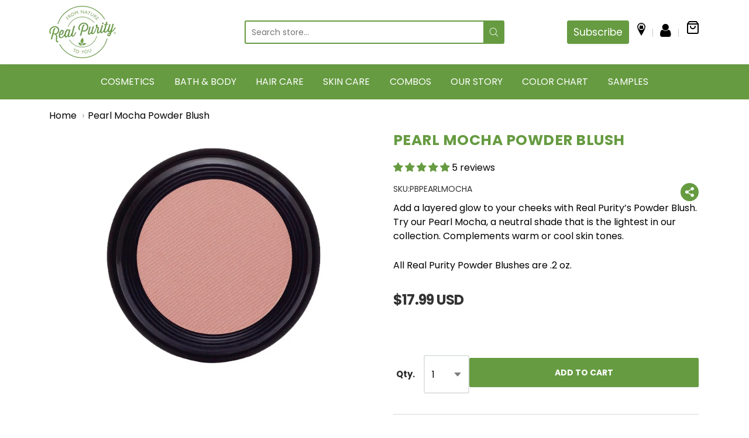

--- FILE ---
content_type: text/html; charset=utf-8
request_url: https://www.realpurity.com/products/real-purity-pearl-mocha-powder-blush
body_size: 52229
content:
<!doctype html>















<!-- Proudly powered by Shopify - https://shopify.com -->

<html class="product product-CITRUS-STICK-DEODORANT buy-real-purity-39-s-pearl-mocha-powder-blush-online-at-low-price" lang="en">

  <head>

<!-- Google Tag Manager -->
<script>(function(w,d,s,l,i){w[l]=w[l]||[];w[l].push({'gtm.start':
new Date().getTime(),event:'gtm.js'});var f=d.getElementsByTagName(s)[0],
j=d.createElement(s),dl=l!='dataLayer'?'&l='+l:'';j.async=true;j.src=
'https://www.googletagmanager.com/gtm.js?id='+i+dl;f.parentNode.insertBefore(j,f);
})(window,document,'script','dataLayer','GTM-MD8CH2H');gtag('config', 'AW-981391188');</script>
<!-- End Google Tag Manager -->
    
<!-- Meta Pixel Code -->
<script>
  !function(f,b,e,v,n,t,s)
  {if(f.fbq)return;n=f.fbq=function(){n.callMethod?
  n.callMethod.apply(n,arguments):n.queue.push(arguments)};
  if(!f._fbq)f._fbq=n;n.push=n;n.loaded=!0;n.version='2.0';
  n.queue=[];t=b.createElement(e);t.async=!0;
  t.src=v;s=b.getElementsByTagName(e)[0];
  s.parentNode.insertBefore(t,s)}(window, document,'script',
  'https://connect.facebook.net/en_US/fbevents.js');
  fbq('init', '577099947465226');
  fbq('track', 'PageView');
</script>
<noscript><img height="1" width="1" style="display:none"
  src="https://www.facebook.com/tr?id=577099947465226&ev=PageView&noscript=1"
/></noscript>
<!-- End Meta Pixel Code -->

    <link rel="preload" href="https://obscure-escarpment-2240.herokuapp.com/stylesheets/bcpo-front.css" as="style" onload="this.rel='stylesheet'">
<noscript><link rel="stylesheet" href="https://obscure-escarpment-2240.herokuapp.com/stylesheets/bcpo-front.css"></noscript>

    <link rel="preload" href="//www.realpurity.com/cdn/shop/t/76/assets/carousel-slick.css?v=99639561323254153231723044747" as="style" onload="this.rel='stylesheet'">
<noscript><link rel="stylesheet" href="//www.realpurity.com/cdn/shop/t/76/assets/carousel-slick.css?v=99639561323254153231723044747"></noscript>

    <link rel="preload" href="//www.realpurity.com/cdn/shop/t/76/assets/carousel-min.css?v=77435756334442167211723044747" as="style" onload="this.rel='stylesheet'">
<noscript><link rel="stylesheet" href="//www.realpurity.com/cdn/shop/t/76/assets/carousel-min.css?v=77435756334442167211723044747"></noscript>

  <script>var bcpo_product={"id":6651888337084,"title":"Pearl Mocha Powder Blush","handle":"real-purity-pearl-mocha-powder-blush","description":"\u003cp\u003e\u003cmeta charset=\"utf-8\"\u003e\u003cspan\u003eAdd a layered glow to your cheeks with Real Purity’s Powder Blush. Try our Pearl Mocha, a neutral shade that is the lightest in our collection. Complements warm or cool skin tones. \u003c\/span\u003e\u003c\/p\u003e\n\u003cp\u003e\u003cspan\u003eAll Real Purity Powder Blushes are .2 oz. \u003c\/span\u003e\u003c\/p\u003e","published_at":"2021-04-14T06:00:32-05:00","created_at":"2021-04-14T06:00:32-05:00","vendor":"Real Purity","type":"Powder Blush","tags":["Cheeks","Combination","Cool","Dry","Face","Normal","Oily","Pearl_Mocha","Powder Blush","Skin_Protection","Unscented","Warm"],"price":1799,"price_min":1799,"price_max":1799,"available":true,"price_varies":false,"compare_at_price":null,"compare_at_price_min":0,"compare_at_price_max":0,"compare_at_price_varies":false,"variants":[{"id":39588769824956,"title":"Default Title","option1":"Default Title","option2":null,"option3":null,"sku":"PBPEARLMOCHA","requires_shipping":true,"taxable":true,"featured_image":null,"available":true,"name":"Pearl Mocha Powder Blush","public_title":null,"options":["Default Title"],"price":1799,"weight":20,"compare_at_price":null,"inventory_management":"shopify","barcode":"031758001544","requires_selling_plan":false,"selling_plan_allocations":[]}],"images":["\/\/www.realpurity.com\/cdn\/shop\/products\/powder--pearl-mocha_3.jpg?v=1713818580"],"featured_image":"\/\/www.realpurity.com\/cdn\/shop\/products\/powder--pearl-mocha_3.jpg?v=1713818580","options":["Title"],"media":[{"alt":null,"id":20785343529148,"position":1,"preview_image":{"aspect_ratio":1.0,"height":612,"width":612,"src":"\/\/www.realpurity.com\/cdn\/shop\/products\/powder--pearl-mocha_3.jpg?v=1713818580"},"aspect_ratio":1.0,"height":612,"media_type":"image","src":"\/\/www.realpurity.com\/cdn\/shop\/products\/powder--pearl-mocha_3.jpg?v=1713818580","width":612}],"requires_selling_plan":false,"selling_plan_groups":[],"content":"\u003cp\u003e\u003cmeta charset=\"utf-8\"\u003e\u003cspan\u003eAdd a layered glow to your cheeks with Real Purity’s Powder Blush. Try our Pearl Mocha, a neutral shade that is the lightest in our collection. Complements warm or cool skin tones. \u003c\/span\u003e\u003c\/p\u003e\n\u003cp\u003e\u003cspan\u003eAll Real Purity Powder Blushes are .2 oz. \u003c\/span\u003e\u003c\/p\u003e"};  var bcpo_settings={"fallback":"default","auto_select":"on","load_main_image":"on","replaceImage":"on","border_style":"round","tooltips":"show","sold_out_style":"transparent","theme":"light","jumbo_colors":"medium","jumbo_images":"medium","circle_swatches":"","inventory_style":"amazon","override_ajax":"on","add_price_addons":"on","money_format2":"${{amount}} USD","money_format_without_currency":"${{amount}}","show_currency":"off","global_auto_image_options":"","global_color_options":"","global_colors":[{"key":"","value":"ecf42f"}],"shop_currency":"USD"};var inventory_quantity = [];inventory_quantity.push(211);if(bcpo_product) { for (var i = 0; i < bcpo_product.variants.length; i += 1) { bcpo_product.variants[i].inventory_quantity = inventory_quantity[i]; }}window.bcpo = window.bcpo || {}; bcpo.cart = {"note":null,"attributes":{},"original_total_price":0,"total_price":0,"total_discount":0,"total_weight":0.0,"item_count":0,"items":[],"requires_shipping":false,"currency":"USD","items_subtotal_price":0,"cart_level_discount_applications":[],"checkout_charge_amount":0}; bcpo.ogFormData = FormData;</script>

    
    <script>var bcpo_product={"id":6651888337084,"title":"Pearl Mocha Powder Blush","handle":"real-purity-pearl-mocha-powder-blush","description":"\u003cp\u003e\u003cmeta charset=\"utf-8\"\u003e\u003cspan\u003eAdd a layered glow to your cheeks with Real Purity’s Powder Blush. Try our Pearl Mocha, a neutral shade that is the lightest in our collection. Complements warm or cool skin tones. \u003c\/span\u003e\u003c\/p\u003e\n\u003cp\u003e\u003cspan\u003eAll Real Purity Powder Blushes are .2 oz. \u003c\/span\u003e\u003c\/p\u003e","published_at":"2021-04-14T06:00:32-05:00","created_at":"2021-04-14T06:00:32-05:00","vendor":"Real Purity","type":"Powder Blush","tags":["Cheeks","Combination","Cool","Dry","Face","Normal","Oily","Pearl_Mocha","Powder Blush","Skin_Protection","Unscented","Warm"],"price":1799,"price_min":1799,"price_max":1799,"available":true,"price_varies":false,"compare_at_price":null,"compare_at_price_min":0,"compare_at_price_max":0,"compare_at_price_varies":false,"variants":[{"id":39588769824956,"title":"Default Title","option1":"Default Title","option2":null,"option3":null,"sku":"PBPEARLMOCHA","requires_shipping":true,"taxable":true,"featured_image":null,"available":true,"name":"Pearl Mocha Powder Blush","public_title":null,"options":["Default Title"],"price":1799,"weight":20,"compare_at_price":null,"inventory_management":"shopify","barcode":"031758001544","requires_selling_plan":false,"selling_plan_allocations":[]}],"images":["\/\/www.realpurity.com\/cdn\/shop\/products\/powder--pearl-mocha_3.jpg?v=1713818580"],"featured_image":"\/\/www.realpurity.com\/cdn\/shop\/products\/powder--pearl-mocha_3.jpg?v=1713818580","options":["Title"],"media":[{"alt":null,"id":20785343529148,"position":1,"preview_image":{"aspect_ratio":1.0,"height":612,"width":612,"src":"\/\/www.realpurity.com\/cdn\/shop\/products\/powder--pearl-mocha_3.jpg?v=1713818580"},"aspect_ratio":1.0,"height":612,"media_type":"image","src":"\/\/www.realpurity.com\/cdn\/shop\/products\/powder--pearl-mocha_3.jpg?v=1713818580","width":612}],"requires_selling_plan":false,"selling_plan_groups":[],"content":"\u003cp\u003e\u003cmeta charset=\"utf-8\"\u003e\u003cspan\u003eAdd a layered glow to your cheeks with Real Purity’s Powder Blush. Try our Pearl Mocha, a neutral shade that is the lightest in our collection. Complements warm or cool skin tones. \u003c\/span\u003e\u003c\/p\u003e\n\u003cp\u003e\u003cspan\u003eAll Real Purity Powder Blushes are .2 oz. \u003c\/span\u003e\u003c\/p\u003e"};  var bcpo_settings={"fallback":"default","auto_select":"on","load_main_image":"on","replaceImage":"on","border_style":"round","tooltips":"show","sold_out_style":"transparent","theme":"light","jumbo_colors":"medium","jumbo_images":"medium","circle_swatches":"","inventory_style":"amazon","override_ajax":"on","add_price_addons":"on","money_format2":"${{amount}} USD","money_format_without_currency":"${{amount}}","show_currency":"off","global_auto_image_options":"","global_color_options":"","global_colors":[{"key":"","value":"ecf42f"}],"shop_currency":"USD"};var inventory_quantity = [];inventory_quantity.push(211);if(bcpo_product) { for (var i = 0; i < bcpo_product.variants.length; i += 1) { bcpo_product.variants[i].inventory_quantity = inventory_quantity[i]; }}window.bcpo = window.bcpo || {}; bcpo.cart = {"note":null,"attributes":{},"original_total_price":0,"total_price":0,"total_discount":0,"total_weight":0.0,"item_count":0,"items":[],"requires_shipping":false,"currency":"USD","items_subtotal_price":0,"cart_level_discount_applications":[],"checkout_charge_amount":0}; bcpo.ogFormData = FormData;</script>
  
<!--   <script src="https://code.jquery.com/jquery-2.2.0.min.js" type="text/javascript"></script> -->
 <script src="//www.realpurity.com/cdn/shop/t/76/assets/jquery-2.2.0.min.js?v=172980854518388351701723044747" type="text/javascript"></script>
<!--  <link rel="preload" href="//www.realpurity.com/cdn/shop/t/76/assets/jquery-2.2.0.min.js?v=172980854518388351701723044747" as="script"> -->
  <script src="//www.realpurity.com/cdn/shop/t/76/assets/slick.js?v=18270799639888039791723044747" type="text/javascript"></script>

  

    <meta charset="utf-8">
<meta http-equiv="X-UA-Compatible" content="IE=edge,chrome=1">
<meta name="viewport" content="width=device-width, initial-scale=1">

<link rel="canonical" href="https://www.realpurity.com/products/real-purity-pearl-mocha-powder-blush">


  <link rel="shortcut icon" href="//www.realpurity.com/cdn/shop/files/logo_32x32.png?v=1617371926" type="image/png">











<title>Buy Real Purity&#39;s Pearl Mocha Powder Blush Online at Low Price | Real Purity</title>




  <meta name="description" content="Choose from a wide range of powder blush from Real Purity. Try our bestselling pearl mocha powder blush to add a layered glow to your cheeks. Cruelty-Free, Shop Now!">


    
<meta property="og:site_name" content="Real Purity">


  <meta property="og:type" content="product">
  <meta property="og:title" content="Pearl Mocha Powder Blush">
  <meta property="og:url" content="https://www.realpurity.com/products/real-purity-pearl-mocha-powder-blush">
  <meta property="og:description" content="Add a layered glow to your cheeks with Real Purity’s Powder Blush. Try our Pearl Mocha, a neutral shade that is the lightest in our collection. Complements warm or cool skin tones. 
All Real Purity Powder Blushes are .2 oz. ">
  
    <meta property="og:image" content="http://www.realpurity.com/cdn/shop/products/powder--pearl-mocha_3_1200x630.jpg?v=1713818580">
    <meta property="og:image:secure_url" content="https://www.realpurity.com/cdn/shop/products/powder--pearl-mocha_3_1200x630.jpg?v=1713818580">
    <meta property="og:image:width" content="1200"/>
    <meta property="og:image:height" content="630"/>
  
  <meta property="og:price:amount" content="17.99">
  <meta property="og:price:currency" content="USD">



  <meta name="twitter:card" content="summary">





  <meta name="twitter:title" content="Pearl Mocha Powder Blush">
  <meta name="twitter:description" content="Add a layered glow to your cheeks with Real Purity’s Powder Blush. Try our Pearl Mocha, a neutral shade that is the lightest in our collection. Complements warm or cool skin tones. 
All Real Purity Po">
  <meta name="twitter:image" content="https://www.realpurity.com/cdn/shop/products/powder--pearl-mocha_3_1200x630.jpg?v=1713818580">
  <meta name="twitter:image:width" content="1024">
  <meta name="twitter:image:height" content="1024">


    







<link rel="preload" as="font" href="//www.realpurity.com/cdn/fonts/poppins/poppins_n4.0ba78fa5af9b0e1a374041b3ceaadf0a43b41362.woff2" type="font/woff2" crossorigin="anonymous"/>


  <link rel="preload" as="font" href="//www.realpurity.com/cdn/fonts/poppins/poppins_n7.56758dcf284489feb014a026f3727f2f20a54626.woff2" type="font/woff2" crossorigin="anonymous"/>



  <link rel="preload" as="font" href="//www.realpurity.com/cdn/fonts/poppins/poppins_i4.846ad1e22474f856bd6b81ba4585a60799a9f5d2.woff2" type="font/woff2" crossorigin="anonymous"/>



  <link rel="preload" as="font" href="//www.realpurity.com/cdn/fonts/poppins/poppins_i7.42fd71da11e9d101e1e6c7932199f925f9eea42d.woff2" type="font/woff2" crossorigin="anonymous"/>










<link rel="preload" as="font" href="//www.realpurity.com/cdn/fonts/poppins/poppins_n4.0ba78fa5af9b0e1a374041b3ceaadf0a43b41362.woff2" type="font/woff2" crossorigin="anonymous"/>


  <link rel="preload" as="font" href="//www.realpurity.com/cdn/fonts/poppins/poppins_n7.56758dcf284489feb014a026f3727f2f20a54626.woff2" type="font/woff2" crossorigin="anonymous"/>



  <link rel="preload" as="font" href="//www.realpurity.com/cdn/fonts/poppins/poppins_i4.846ad1e22474f856bd6b81ba4585a60799a9f5d2.woff2" type="font/woff2" crossorigin="anonymous"/>



  <link rel="preload" as="font" href="//www.realpurity.com/cdn/fonts/poppins/poppins_i7.42fd71da11e9d101e1e6c7932199f925f9eea42d.woff2" type="font/woff2" crossorigin="anonymous"/>










<link rel="preload" as="font" href="//www.realpurity.com/cdn/fonts/poppins/poppins_n4.0ba78fa5af9b0e1a374041b3ceaadf0a43b41362.woff2" type="font/woff2" crossorigin="anonymous"/>


  <link rel="preload" as="font" href="//www.realpurity.com/cdn/fonts/poppins/poppins_n7.56758dcf284489feb014a026f3727f2f20a54626.woff2" type="font/woff2" crossorigin="anonymous"/>



  <link rel="preload" as="font" href="//www.realpurity.com/cdn/fonts/poppins/poppins_i4.846ad1e22474f856bd6b81ba4585a60799a9f5d2.woff2" type="font/woff2" crossorigin="anonymous"/>



  <link rel="preload" as="font" href="//www.realpurity.com/cdn/fonts/poppins/poppins_i7.42fd71da11e9d101e1e6c7932199f925f9eea42d.woff2" type="font/woff2" crossorigin="anonymous"/>



   <script>window.performance && window.performance.mark && window.performance.mark('shopify.content_for_header.start');</script><meta name="google-site-verification" content="mjwqlZHOLpezoRMGsOsvTQdcw0x76CB6Bap-wH4wqYA">
<meta name="google-site-verification" content="mjwqlZHOLpezoRMGsOsvTQdcw0x76CB6Bap-wH4wqYA">
<meta name="facebook-domain-verification" content="8mtsl8rrt2zft6zz01nf0as45a99tz">
<meta id="shopify-digital-wallet" name="shopify-digital-wallet" content="/55749116092/digital_wallets/dialog">
<meta name="shopify-checkout-api-token" content="712b0a0a0d2627707af510d7dcc8c051">
<meta id="in-context-paypal-metadata" data-shop-id="55749116092" data-venmo-supported="false" data-environment="production" data-locale="en_US" data-paypal-v4="true" data-currency="USD">
<link rel="alternate" type="application/json+oembed" href="https://www.realpurity.com/products/real-purity-pearl-mocha-powder-blush.oembed">
<script async="async" src="/checkouts/internal/preloads.js?locale=en-US"></script>
<link rel="preconnect" href="https://shop.app" crossorigin="anonymous">
<script async="async" src="https://shop.app/checkouts/internal/preloads.js?locale=en-US&shop_id=55749116092" crossorigin="anonymous"></script>
<script id="apple-pay-shop-capabilities" type="application/json">{"shopId":55749116092,"countryCode":"US","currencyCode":"USD","merchantCapabilities":["supports3DS"],"merchantId":"gid:\/\/shopify\/Shop\/55749116092","merchantName":"Real Purity","requiredBillingContactFields":["postalAddress","email"],"requiredShippingContactFields":["postalAddress","email"],"shippingType":"shipping","supportedNetworks":["visa","masterCard","amex","discover","elo","jcb"],"total":{"type":"pending","label":"Real Purity","amount":"1.00"},"shopifyPaymentsEnabled":true,"supportsSubscriptions":true}</script>
<script id="shopify-features" type="application/json">{"accessToken":"712b0a0a0d2627707af510d7dcc8c051","betas":["rich-media-storefront-analytics"],"domain":"www.realpurity.com","predictiveSearch":true,"shopId":55749116092,"locale":"en"}</script>
<script>var Shopify = Shopify || {};
Shopify.shop = "real-purity-trial.myshopify.com";
Shopify.locale = "en";
Shopify.currency = {"active":"USD","rate":"1.0"};
Shopify.country = "US";
Shopify.theme = {"name":"Real Purity - v1.0 (with Spar with WC) 07-08-24","id":144033546495,"schema_name":"Providence","schema_version":"5.11.9","theme_store_id":null,"role":"main"};
Shopify.theme.handle = "null";
Shopify.theme.style = {"id":null,"handle":null};
Shopify.cdnHost = "www.realpurity.com/cdn";
Shopify.routes = Shopify.routes || {};
Shopify.routes.root = "/";</script>
<script type="module">!function(o){(o.Shopify=o.Shopify||{}).modules=!0}(window);</script>
<script>!function(o){function n(){var o=[];function n(){o.push(Array.prototype.slice.apply(arguments))}return n.q=o,n}var t=o.Shopify=o.Shopify||{};t.loadFeatures=n(),t.autoloadFeatures=n()}(window);</script>
<script>
  window.ShopifyPay = window.ShopifyPay || {};
  window.ShopifyPay.apiHost = "shop.app\/pay";
  window.ShopifyPay.redirectState = null;
</script>
<script id="shop-js-analytics" type="application/json">{"pageType":"product"}</script>
<script defer="defer" async type="module" src="//www.realpurity.com/cdn/shopifycloud/shop-js/modules/v2/client.init-shop-cart-sync_C5BV16lS.en.esm.js"></script>
<script defer="defer" async type="module" src="//www.realpurity.com/cdn/shopifycloud/shop-js/modules/v2/chunk.common_CygWptCX.esm.js"></script>
<script type="module">
  await import("//www.realpurity.com/cdn/shopifycloud/shop-js/modules/v2/client.init-shop-cart-sync_C5BV16lS.en.esm.js");
await import("//www.realpurity.com/cdn/shopifycloud/shop-js/modules/v2/chunk.common_CygWptCX.esm.js");

  window.Shopify.SignInWithShop?.initShopCartSync?.({"fedCMEnabled":true,"windoidEnabled":true});

</script>
<script>
  window.Shopify = window.Shopify || {};
  if (!window.Shopify.featureAssets) window.Shopify.featureAssets = {};
  window.Shopify.featureAssets['shop-js'] = {"shop-cart-sync":["modules/v2/client.shop-cart-sync_ZFArdW7E.en.esm.js","modules/v2/chunk.common_CygWptCX.esm.js"],"init-fed-cm":["modules/v2/client.init-fed-cm_CmiC4vf6.en.esm.js","modules/v2/chunk.common_CygWptCX.esm.js"],"shop-button":["modules/v2/client.shop-button_tlx5R9nI.en.esm.js","modules/v2/chunk.common_CygWptCX.esm.js"],"shop-cash-offers":["modules/v2/client.shop-cash-offers_DOA2yAJr.en.esm.js","modules/v2/chunk.common_CygWptCX.esm.js","modules/v2/chunk.modal_D71HUcav.esm.js"],"init-windoid":["modules/v2/client.init-windoid_sURxWdc1.en.esm.js","modules/v2/chunk.common_CygWptCX.esm.js"],"shop-toast-manager":["modules/v2/client.shop-toast-manager_ClPi3nE9.en.esm.js","modules/v2/chunk.common_CygWptCX.esm.js"],"init-shop-email-lookup-coordinator":["modules/v2/client.init-shop-email-lookup-coordinator_B8hsDcYM.en.esm.js","modules/v2/chunk.common_CygWptCX.esm.js"],"init-shop-cart-sync":["modules/v2/client.init-shop-cart-sync_C5BV16lS.en.esm.js","modules/v2/chunk.common_CygWptCX.esm.js"],"avatar":["modules/v2/client.avatar_BTnouDA3.en.esm.js"],"pay-button":["modules/v2/client.pay-button_FdsNuTd3.en.esm.js","modules/v2/chunk.common_CygWptCX.esm.js"],"init-customer-accounts":["modules/v2/client.init-customer-accounts_DxDtT_ad.en.esm.js","modules/v2/client.shop-login-button_C5VAVYt1.en.esm.js","modules/v2/chunk.common_CygWptCX.esm.js","modules/v2/chunk.modal_D71HUcav.esm.js"],"init-shop-for-new-customer-accounts":["modules/v2/client.init-shop-for-new-customer-accounts_ChsxoAhi.en.esm.js","modules/v2/client.shop-login-button_C5VAVYt1.en.esm.js","modules/v2/chunk.common_CygWptCX.esm.js","modules/v2/chunk.modal_D71HUcav.esm.js"],"shop-login-button":["modules/v2/client.shop-login-button_C5VAVYt1.en.esm.js","modules/v2/chunk.common_CygWptCX.esm.js","modules/v2/chunk.modal_D71HUcav.esm.js"],"init-customer-accounts-sign-up":["modules/v2/client.init-customer-accounts-sign-up_CPSyQ0Tj.en.esm.js","modules/v2/client.shop-login-button_C5VAVYt1.en.esm.js","modules/v2/chunk.common_CygWptCX.esm.js","modules/v2/chunk.modal_D71HUcav.esm.js"],"shop-follow-button":["modules/v2/client.shop-follow-button_Cva4Ekp9.en.esm.js","modules/v2/chunk.common_CygWptCX.esm.js","modules/v2/chunk.modal_D71HUcav.esm.js"],"checkout-modal":["modules/v2/client.checkout-modal_BPM8l0SH.en.esm.js","modules/v2/chunk.common_CygWptCX.esm.js","modules/v2/chunk.modal_D71HUcav.esm.js"],"lead-capture":["modules/v2/client.lead-capture_Bi8yE_yS.en.esm.js","modules/v2/chunk.common_CygWptCX.esm.js","modules/v2/chunk.modal_D71HUcav.esm.js"],"shop-login":["modules/v2/client.shop-login_D6lNrXab.en.esm.js","modules/v2/chunk.common_CygWptCX.esm.js","modules/v2/chunk.modal_D71HUcav.esm.js"],"payment-terms":["modules/v2/client.payment-terms_CZxnsJam.en.esm.js","modules/v2/chunk.common_CygWptCX.esm.js","modules/v2/chunk.modal_D71HUcav.esm.js"]};
</script>
<script>(function() {
  var isLoaded = false;
  function asyncLoad() {
    if (isLoaded) return;
    isLoaded = true;
    var urls = ["\/\/cdn.shopify.com\/proxy\/822859c208f31f5b41b65e8a4f647bc324f93bd0871c631ea99603da0eb64a76\/obscure-escarpment-2240.herokuapp.com\/js\/best_custom_product_options.js?shop=real-purity-trial.myshopify.com\u0026sp-cache-control=cHVibGljLCBtYXgtYWdlPTkwMA","https:\/\/cdn.shopify.com\/s\/files\/1\/0557\/4911\/6092\/t\/32\/assets\/globo.filter.init.js?shop=real-purity-trial.myshopify.com","https:\/\/quizify.arhamcommerce.com\/js\/shortcode.js?shop=real-purity-trial.myshopify.com","https:\/\/static.rechargecdn.com\/assets\/js\/widget.min.js?shop=real-purity-trial.myshopify.com","https:\/\/api.fastbundle.co\/scripts\/src.js?shop=real-purity-trial.myshopify.com","https:\/\/api.fastbundle.co\/scripts\/script_tag.js?shop=real-purity-trial.myshopify.com"];
    for (var i = 0; i < urls.length; i++) {
      var s = document.createElement('script');
      s.type = 'text/javascript';
      s.async = true;
      s.src = urls[i];
      var x = document.getElementsByTagName('script')[0];
      x.parentNode.insertBefore(s, x);
    }
  };
  if(window.attachEvent) {
    window.attachEvent('onload', asyncLoad);
  } else {
    window.addEventListener('load', asyncLoad, false);
  }
})();</script>
<script id="__st">var __st={"a":55749116092,"offset":-21600,"reqid":"f04c8dbf-876d-4c35-b46e-ea1fff0ddcc3-1768801657","pageurl":"www.realpurity.com\/products\/real-purity-pearl-mocha-powder-blush","u":"96dda43d19fe","p":"product","rtyp":"product","rid":6651888337084};</script>
<script>window.ShopifyPaypalV4VisibilityTracking = true;</script>
<script id="captcha-bootstrap">!function(){'use strict';const t='contact',e='account',n='new_comment',o=[[t,t],['blogs',n],['comments',n],[t,'customer']],c=[[e,'customer_login'],[e,'guest_login'],[e,'recover_customer_password'],[e,'create_customer']],r=t=>t.map((([t,e])=>`form[action*='/${t}']:not([data-nocaptcha='true']) input[name='form_type'][value='${e}']`)).join(','),a=t=>()=>t?[...document.querySelectorAll(t)].map((t=>t.form)):[];function s(){const t=[...o],e=r(t);return a(e)}const i='password',u='form_key',d=['recaptcha-v3-token','g-recaptcha-response','h-captcha-response',i],f=()=>{try{return window.sessionStorage}catch{return}},m='__shopify_v',_=t=>t.elements[u];function p(t,e,n=!1){try{const o=window.sessionStorage,c=JSON.parse(o.getItem(e)),{data:r}=function(t){const{data:e,action:n}=t;return t[m]||n?{data:e,action:n}:{data:t,action:n}}(c);for(const[e,n]of Object.entries(r))t.elements[e]&&(t.elements[e].value=n);n&&o.removeItem(e)}catch(o){console.error('form repopulation failed',{error:o})}}const l='form_type',E='cptcha';function T(t){t.dataset[E]=!0}const w=window,h=w.document,L='Shopify',v='ce_forms',y='captcha';let A=!1;((t,e)=>{const n=(g='f06e6c50-85a8-45c8-87d0-21a2b65856fe',I='https://cdn.shopify.com/shopifycloud/storefront-forms-hcaptcha/ce_storefront_forms_captcha_hcaptcha.v1.5.2.iife.js',D={infoText:'Protected by hCaptcha',privacyText:'Privacy',termsText:'Terms'},(t,e,n)=>{const o=w[L][v],c=o.bindForm;if(c)return c(t,g,e,D).then(n);var r;o.q.push([[t,g,e,D],n]),r=I,A||(h.body.append(Object.assign(h.createElement('script'),{id:'captcha-provider',async:!0,src:r})),A=!0)});var g,I,D;w[L]=w[L]||{},w[L][v]=w[L][v]||{},w[L][v].q=[],w[L][y]=w[L][y]||{},w[L][y].protect=function(t,e){n(t,void 0,e),T(t)},Object.freeze(w[L][y]),function(t,e,n,w,h,L){const[v,y,A,g]=function(t,e,n){const i=e?o:[],u=t?c:[],d=[...i,...u],f=r(d),m=r(i),_=r(d.filter((([t,e])=>n.includes(e))));return[a(f),a(m),a(_),s()]}(w,h,L),I=t=>{const e=t.target;return e instanceof HTMLFormElement?e:e&&e.form},D=t=>v().includes(t);t.addEventListener('submit',(t=>{const e=I(t);if(!e)return;const n=D(e)&&!e.dataset.hcaptchaBound&&!e.dataset.recaptchaBound,o=_(e),c=g().includes(e)&&(!o||!o.value);(n||c)&&t.preventDefault(),c&&!n&&(function(t){try{if(!f())return;!function(t){const e=f();if(!e)return;const n=_(t);if(!n)return;const o=n.value;o&&e.removeItem(o)}(t);const e=Array.from(Array(32),(()=>Math.random().toString(36)[2])).join('');!function(t,e){_(t)||t.append(Object.assign(document.createElement('input'),{type:'hidden',name:u})),t.elements[u].value=e}(t,e),function(t,e){const n=f();if(!n)return;const o=[...t.querySelectorAll(`input[type='${i}']`)].map((({name:t})=>t)),c=[...d,...o],r={};for(const[a,s]of new FormData(t).entries())c.includes(a)||(r[a]=s);n.setItem(e,JSON.stringify({[m]:1,action:t.action,data:r}))}(t,e)}catch(e){console.error('failed to persist form',e)}}(e),e.submit())}));const S=(t,e)=>{t&&!t.dataset[E]&&(n(t,e.some((e=>e===t))),T(t))};for(const o of['focusin','change'])t.addEventListener(o,(t=>{const e=I(t);D(e)&&S(e,y())}));const B=e.get('form_key'),M=e.get(l),P=B&&M;t.addEventListener('DOMContentLoaded',(()=>{const t=y();if(P)for(const e of t)e.elements[l].value===M&&p(e,B);[...new Set([...A(),...v().filter((t=>'true'===t.dataset.shopifyCaptcha))])].forEach((e=>S(e,t)))}))}(h,new URLSearchParams(w.location.search),n,t,e,['guest_login'])})(!0,!0)}();</script>
<script integrity="sha256-4kQ18oKyAcykRKYeNunJcIwy7WH5gtpwJnB7kiuLZ1E=" data-source-attribution="shopify.loadfeatures" defer="defer" src="//www.realpurity.com/cdn/shopifycloud/storefront/assets/storefront/load_feature-a0a9edcb.js" crossorigin="anonymous"></script>
<script crossorigin="anonymous" defer="defer" src="//www.realpurity.com/cdn/shopifycloud/storefront/assets/shopify_pay/storefront-65b4c6d7.js?v=20250812"></script>
<script data-source-attribution="shopify.dynamic_checkout.dynamic.init">var Shopify=Shopify||{};Shopify.PaymentButton=Shopify.PaymentButton||{isStorefrontPortableWallets:!0,init:function(){window.Shopify.PaymentButton.init=function(){};var t=document.createElement("script");t.src="https://www.realpurity.com/cdn/shopifycloud/portable-wallets/latest/portable-wallets.en.js",t.type="module",document.head.appendChild(t)}};
</script>
<script data-source-attribution="shopify.dynamic_checkout.buyer_consent">
  function portableWalletsHideBuyerConsent(e){var t=document.getElementById("shopify-buyer-consent"),n=document.getElementById("shopify-subscription-policy-button");t&&n&&(t.classList.add("hidden"),t.setAttribute("aria-hidden","true"),n.removeEventListener("click",e))}function portableWalletsShowBuyerConsent(e){var t=document.getElementById("shopify-buyer-consent"),n=document.getElementById("shopify-subscription-policy-button");t&&n&&(t.classList.remove("hidden"),t.removeAttribute("aria-hidden"),n.addEventListener("click",e))}window.Shopify?.PaymentButton&&(window.Shopify.PaymentButton.hideBuyerConsent=portableWalletsHideBuyerConsent,window.Shopify.PaymentButton.showBuyerConsent=portableWalletsShowBuyerConsent);
</script>
<script data-source-attribution="shopify.dynamic_checkout.cart.bootstrap">document.addEventListener("DOMContentLoaded",(function(){function t(){return document.querySelector("shopify-accelerated-checkout-cart, shopify-accelerated-checkout")}if(t())Shopify.PaymentButton.init();else{new MutationObserver((function(e,n){t()&&(Shopify.PaymentButton.init(),n.disconnect())})).observe(document.body,{childList:!0,subtree:!0})}}));
</script>
<link id="shopify-accelerated-checkout-styles" rel="stylesheet" media="screen" href="https://www.realpurity.com/cdn/shopifycloud/portable-wallets/latest/accelerated-checkout-backwards-compat.css" crossorigin="anonymous">
<style id="shopify-accelerated-checkout-cart">
        #shopify-buyer-consent {
  margin-top: 1em;
  display: inline-block;
  width: 100%;
}

#shopify-buyer-consent.hidden {
  display: none;
}

#shopify-subscription-policy-button {
  background: none;
  border: none;
  padding: 0;
  text-decoration: underline;
  font-size: inherit;
  cursor: pointer;
}

#shopify-subscription-policy-button::before {
  box-shadow: none;
}

      </style>
<script id="sections-script" data-sections="product-recommendations" defer="defer" src="//www.realpurity.com/cdn/shop/t/76/compiled_assets/scripts.js?17240"></script>
<script>window.performance && window.performance.mark && window.performance.mark('shopify.content_for_header.end');</script>
  

    
      <link href="//www.realpurity.com/cdn/shopifycloud/shopify-plyr/v1.0/shopify-plyr.css" rel="stylesheet" type="text/css" media="all" />
      <link href="//www.realpurity.com/cdn/shopifycloud/model-viewer-ui/assets/v1.0/model-viewer-ui.css" rel="stylesheet" type="text/css" media="all" />
    

    <link href="//www.realpurity.com/cdn/shop/t/76/assets/theme-vendor.css?v=81943283311140747501723052502" rel="stylesheet" type="text/css" media="all" />
    <link href="//www.realpurity.com/cdn/shop/t/76/assets/theme.css?v=85515773340190598371723044747" rel="stylesheet" type="text/css" media="all" />
    <link href="//www.realpurity.com/cdn/shop/t/76/assets/theme-custom.css?v=43396979424747283551723044747" rel="stylesheet" type="text/css" media="all" />
    <link rel="preload" href="//www.realpurity.com/cdn/shop/t/76/assets/fonts.css?v=46571751205963668291759333535" as="style" onload="this.rel='stylesheet'">
<noscript><link rel="stylesheet" href="//www.realpurity.com/cdn/shop/t/76/assets/fonts.css?v=46571751205963668291759333535"></noscript>
     	
  
  
    
   <link rel="preload" href="//www.realpurity.com/cdn/shop/t/76/assets/slick.css?v=98340474046176884051723044747" as="style" onload="this.rel='stylesheet'">
<noscript><link rel="stylesheet" href="//www.realpurity.com/cdn/shop/t/76/assets/slick.css?v=98340474046176884051723044747"></noscript>
<link rel="preload" href="//www.realpurity.com/cdn/shop/t/76/assets/slick-theme.css?v=111566387709569418871723044747" as="style" onload="this.rel='stylesheet'">
<noscript><link rel="stylesheet" href="//www.realpurity.com/cdn/shop/t/76/assets/slick-theme.css?v=111566387709569418871723044747"></noscript>
    


    <script>
  window.lazySizesConfig = window.lazySizesConfig || {};
  lazySizesConfig.loadMode = 1;
  lazySizesConfig.loadHidden = false;
</script>
<script src="https://cdnjs.cloudflare.com/ajax/libs/lazysizes/4.0.1/plugins/respimg/ls.respimg.min.js" async="async"></script>
<script src="https://cdnjs.cloudflare.com/ajax/libs/lazysizes/4.0.1/plugins/rias/ls.rias.min.js" async="async"></script>
<script src="https://cdnjs.cloudflare.com/ajax/libs/lazysizes/4.0.1/plugins/parent-fit/ls.parent-fit.min.js" async="async"></script>
<script src="https://cdnjs.cloudflare.com/ajax/libs/lazysizes/4.0.1/plugins/bgset/ls.bgset.min.js" async="async"></script>
<script src="https://cdnjs.cloudflare.com/ajax/libs/lazysizes/4.0.1/lazysizes.min.js" async="async"></script>

    




















<script>
  window.Station || (window.Station = {
    App: {
      config: {
        mediumScreen: 640,
        largeScreen: 1024
      }
    },
    Theme: {
      givenName: "Real Purity - v1.0 (with Spar with WC) 07-08-24",
      id: 144033546495,
      name: "Providence",
      version: "5.11.9",
      config: {
        search: {
          enableSuggestions: true,
          showVendor: true,
          showPrice: true,
          showUnavailableProducts: "hide",
          enterKeySubmit: true
        },
        product: {
          enableDeepLinking: true,
          enableHighlightAddWhenSale: true,
          enableLightbox: true,
          enableQtyLimit: false,
          enableSelectAnOption: false,
          enableSetVariantFromSecondary: true,
          lightboxImageSize: "master",
          primaryImageSize: "1024x1024",
          showPrimaryImageFirst: false
        }
      },
      current: {
        article: null,
        cart: {"note":null,"attributes":{},"original_total_price":0,"total_price":0,"total_discount":0,"total_weight":0.0,"item_count":0,"items":[],"requires_shipping":false,"currency":"USD","items_subtotal_price":0,"cart_level_discount_applications":[],"checkout_charge_amount":0},
        collection: null,
        featured_media_id: 20785343529148,
        featuredImageID: 28491832197308,
        product: {"id":6651888337084,"title":"Pearl Mocha Powder Blush","handle":"real-purity-pearl-mocha-powder-blush","description":"\u003cp\u003e\u003cmeta charset=\"utf-8\"\u003e\u003cspan\u003eAdd a layered glow to your cheeks with Real Purity’s Powder Blush. Try our Pearl Mocha, a neutral shade that is the lightest in our collection. Complements warm or cool skin tones. \u003c\/span\u003e\u003c\/p\u003e\n\u003cp\u003e\u003cspan\u003eAll Real Purity Powder Blushes are .2 oz. \u003c\/span\u003e\u003c\/p\u003e","published_at":"2021-04-14T06:00:32-05:00","created_at":"2021-04-14T06:00:32-05:00","vendor":"Real Purity","type":"Powder Blush","tags":["Cheeks","Combination","Cool","Dry","Face","Normal","Oily","Pearl_Mocha","Powder Blush","Skin_Protection","Unscented","Warm"],"price":1799,"price_min":1799,"price_max":1799,"available":true,"price_varies":false,"compare_at_price":null,"compare_at_price_min":0,"compare_at_price_max":0,"compare_at_price_varies":false,"variants":[{"id":39588769824956,"title":"Default Title","option1":"Default Title","option2":null,"option3":null,"sku":"PBPEARLMOCHA","requires_shipping":true,"taxable":true,"featured_image":null,"available":true,"name":"Pearl Mocha Powder Blush","public_title":null,"options":["Default Title"],"price":1799,"weight":20,"compare_at_price":null,"inventory_management":"shopify","barcode":"031758001544","requires_selling_plan":false,"selling_plan_allocations":[]}],"images":["\/\/www.realpurity.com\/cdn\/shop\/products\/powder--pearl-mocha_3.jpg?v=1713818580"],"featured_image":"\/\/www.realpurity.com\/cdn\/shop\/products\/powder--pearl-mocha_3.jpg?v=1713818580","options":["Title"],"media":[{"alt":null,"id":20785343529148,"position":1,"preview_image":{"aspect_ratio":1.0,"height":612,"width":612,"src":"\/\/www.realpurity.com\/cdn\/shop\/products\/powder--pearl-mocha_3.jpg?v=1713818580"},"aspect_ratio":1.0,"height":612,"media_type":"image","src":"\/\/www.realpurity.com\/cdn\/shop\/products\/powder--pearl-mocha_3.jpg?v=1713818580","width":612}],"requires_selling_plan":false,"selling_plan_groups":[],"content":"\u003cp\u003e\u003cmeta charset=\"utf-8\"\u003e\u003cspan\u003eAdd a layered glow to your cheeks with Real Purity’s Powder Blush. Try our Pearl Mocha, a neutral shade that is the lightest in our collection. Complements warm or cool skin tones. \u003c\/span\u003e\u003c\/p\u003e\n\u003cp\u003e\u003cspan\u003eAll Real Purity Powder Blushes are .2 oz. \u003c\/span\u003e\u003c\/p\u003e"},
        template: "product.CITRUS-STICK-DEODORANT",
        templateType: "product",
        variant: {"id":39588769824956,"title":"Default Title","option1":"Default Title","option2":null,"option3":null,"sku":"PBPEARLMOCHA","requires_shipping":true,"taxable":true,"featured_image":null,"available":true,"name":"Pearl Mocha Powder Blush","public_title":null,"options":["Default Title"],"price":1799,"weight":20,"compare_at_price":null,"inventory_management":"shopify","barcode":"031758001544","requires_selling_plan":false,"selling_plan_allocations":[]},
        players: {
          youtube: {},
          vimeo: {}
        }
      },
      customerLoggedIn: false,
      shop: {
        collectionsCount: 79,
        currency: "USD",
        domain: "www.realpurity.com",
        locale: "en",
        moneyFormat: "${{amount}}",
        moneyWithCurrencyFormat: "${{amount}} USD",
        name: "Real Purity",
        productsCount: 317,
        url: "https:\/\/www.realpurity.com",
        
        root: "\/"
      },
      i18n: {
        search: {
          suggestions: {
            products: "Products",
            collections: "Collections",
            pages: "Pages",
            articles: "Articles",
          },
          results: {
            show: "Show all results for",
            none: "No results found for"
          }
        },
        cart: {
          itemCount: {
            zero: "0 items",
            one: "1 item",
            other: "{{ count }} items"
          },
          notification: {
            productAdded: "{{ product_title }} has been added to your cart. {{ view_cart_link }}",
            viewCartLink: "View Cart"
          }
        },
        map: {
          errors: {
            addressError: "Error looking up that address",
            addressNoResults: "No results for that address",
            addressQueryLimitHTML: "You have exceeded the Google API usage limit. Consider upgrading to a \u003ca href=\"https:\/\/developers.google.com\/maps\/premium\/usage-limits\"\u003ePremium Plan\u003c\/a\u003e.",
            authErrorHTML: "There was a problem authenticating your Google Maps API Key"
          }
        },
        product: {
          addToCart: "Add to Cart",
          soldOut: "Sold Out",
          unavailable: "Unavailable",
          onSale: "Sale!",
          regularPrice: "Regular price",
          unitPrice: "per",
          unitPriceSeparator: "per"
        },
        a11y: {
          close: "Close"
        }
      }
    }
  });
  window.Station.Theme.current.inventory || (window.Station.Theme.current.inventory = {39588769824956: {
        policy: "deny",
        quantity: 211
      }
});
</script>

    
    <script src="//www.realpurity.com/cdn/shop/t/76/assets/theme-vendor.js?v=109269379600411830821723044747" ></script>
   
    
    <script src="//www.realpurity.com/cdn/shopifycloud/storefront/assets/themes_support/shopify_common-5f594365.js" type="text/javascript"></script>

    

  


  <style rel='text/css'>.options-hidden{display:none!important}</style>



  

<script type='text/javascript'>
  window.__lo_site_id = 314225;

	(function() {
		var wa = document.createElement('script'); wa.type = 'text/javascript'; wa.async = true;
		wa.src = 'https://d10lpsik1i8c69.cloudfront.net/w.js';
		var s = document.getElementsByTagName('script')[0]; s.parentNode.insertBefore(wa, s);
	  })();
</script>

  
<script>(() => {const installerKey = 'docapp-discount-auto-install'; const urlParams = new URLSearchParams(window.location.search); if (urlParams.get(installerKey)) {window.sessionStorage.setItem(installerKey, JSON.stringify({integrationId: urlParams.get('docapp-integration-id'), divClass: urlParams.get('docapp-install-class'), check: urlParams.get('docapp-check')}));}})();

(() => {const previewKey = 'docapp-discount-test'; const urlParams = new URLSearchParams(window.location.search); if (urlParams.get(previewKey)) {window.sessionStorage.setItem(previewKey, JSON.stringify({active: true, integrationId: urlParams.get('docapp-discount-inst-test')}));}})();</script>

    <link rel="preload" href="//www.realpurity.com/cdn/shop/t/76/assets/custom.css?v=130099458420847996491761675417" as="style" onload="this.rel='stylesheet'">
<noscript><link rel="stylesheet" href="//www.realpurity.com/cdn/shop/t/76/assets/custom.css?v=130099458420847996491761675417"></noscript>
    


 	
  
  
    <link href="//www.realpurity.com/cdn/shop/t/76/assets/custom_style.css?v=62972976944052153191725932336" rel="stylesheet" type="text/css" media="all" />





    








<script>
  function KDStrikeoutSubtotal(subtotalSelector){
    var subTotalHtml = `$0.00`.replace('"', '\"');
    var newTotalHtml = `$-0.10`.replace('"', '\"');
    document.querySelector(subtotalSelector).innerHTML = "<del class='af_del_overwrite'>"+ subTotalHtml + "</del> " + newTotalHtml;
  }
</script>
  
    <meta name="facebook-domain-verification" content="q4aum8dhnowpuqwol1wyusluhswebc"/>
<!-- Meta Pixel Code -->
<script>
!function(f,b,e,v,n,t,s)
{if(f.fbq)return;n=f.fbq=function(){n.callMethod?
n.callMethod.apply(n,arguments):n.queue.push(arguments)};
if(!f._fbq)f._fbq=n;n.push=n;n.loaded=!0;n.version='2.0';
n.queue=[];t=b.createElement(e);t.async=!0;
t.src=v;s=b.getElementsByTagName(e)[0];
s.parentNode.insertBefore(t,s)}(window, document,'script',
'https://connect.facebook.net/en_US/fbevents.js');
fbq('init', '577099947465226');
fbq('track', 'PageView');

</script>
<!-- <noscript><img height="1" width="1" style="display:none"
src="https://www.facebook.com/tr?id=1545246282598906&ev=PageView&noscript=1"
/></noscript> -->
<!-- End Meta Pixel Code -->
    
  <script>window.is_hulkpo_installed=false</script>
        <!-- SlideRule Script Start -->
        <script name="sliderule-tracking" data-ot-ignore>
(function(){
	slideruleData = {
    "version":"v0.0.1",
    "referralExclusion":"/(paypal|visa|MasterCard|clicksafe|arcot\.com|geschuetzteinkaufen|checkout\.shopify\.com|checkout\.rechargeapps\.com|portal\.afterpay\.com|payfort)/",
    "googleSignals":true,
    "anonymizeIp":true,
    "productClicks":true,
    "persistentUserId":true,
    "hideBranding":false,
    "ecommerce":{"currencyCode":"USD",
    "impressions":[]},
    "pageType":"product",
	"destinations":{"google_analytics_4":{"measurementIds":["G-C1Q3Y2EKB7"]}},
    "cookieUpdate":true
	}

	
		slideruleData.themeMode = "live"
	

	


	
	})();
</script>
<script async type="text/javascript" src=https://files.slideruletools.com/eluredils-g.js></script>
        <!-- SlideRule Script End -->
        
<script>(() => {const installerKey = 'docapp-discount-auto-install'; const urlParams = new URLSearchParams(window.location.search); if (urlParams.get(installerKey)) {window.sessionStorage.setItem(installerKey, JSON.stringify({integrationId: urlParams.get('docapp-integration-id'), divClass: urlParams.get('docapp-install-class'), check: urlParams.get('docapp-check')}));}})();</script>

<script>(() => {const previewKey = 'docapp-discount-test'; const urlParams = new URLSearchParams(window.location.search); if (urlParams.get(previewKey)) {window.sessionStorage.setItem(previewKey, JSON.stringify({active: true, integrationId: urlParams.get('docapp-discount-inst-test')}));}})();</script><script>
    function bcpoFirst() {
      setTimeout(function() { 
        if($('[data-fs-threshold]').length && bcpo.subtotal != undefined){
            let $parent = $('[data-fs-threshold]')
            let $remainingWrapper = $parent.find('.fs-indicator__remaining')
            let $successWrapper = $parent.find('.fs-indicator__success')
            
            let fs_threshold = $('[data-fs-threshold]').data('fs-threshold');
            if(fs_threshold >= bcpo.subtotal){
              //udpate
              let fs_remaining = fs_threshold - bcpo.subtotal;
              let fs_remaining_percent = bcpo.subtotal / fs_threshold * 100
              
              $remainingWrapper.find('.bar').css('width', fs_remaining_percent + '%')
              $remainingWrapper.find('[data-bind="remaining-amount"]').text(Shopify.formatMoney(fs_remaining))
              
              $remainingWrapper.removeClass('is-hidden')
              $successWrapper.addClass('is-hidden')
            }else{
              //remove shipping indicator
              $remainingWrapper.addClass('is-hidden')
              $successWrapper.removeClass('is-hidden')
            }
            if($('.cart-summ-head .final_sub_total').length > 0){
              $('.cart-summ-head .final_sub_total').html(Shopify.formatMoney(bcpo.subtotal))
            }
          }
        }, 1000);
    }
</script>
    


<!-- Google Ads tag (gtag.js) --> 
<script async src="https://www.googletagmanager.com/gtag/js?id=AW-981391188">gtag('config', 'AW-981391188');</script> 
<script> window.dataLayer = window.dataLayer || []; function gtag(){dataLayer.push(arguments);} gtag('js', new Date()); gtag('config', 'AW-981391188'); </script>
    
<!-- BEGIN app block: shopify://apps/frequently-bought/blocks/app-embed-block/b1a8cbea-c844-4842-9529-7c62dbab1b1f --><script>
    window.codeblackbelt = window.codeblackbelt || {};
    window.codeblackbelt.shop = window.codeblackbelt.shop || 'real-purity-trial.myshopify.com';
    
        window.codeblackbelt.productId = 6651888337084;</script><script src="//cdn.codeblackbelt.com/widgets/frequently-bought-together/main.min.js?version=2026011823-0600" async></script>
 <!-- END app block --><!-- BEGIN app block: shopify://apps/klaviyo-email-marketing-sms/blocks/klaviyo-onsite-embed/2632fe16-c075-4321-a88b-50b567f42507 -->












  <script async src="https://static.klaviyo.com/onsite/js/TVB829/klaviyo.js?company_id=TVB829"></script>
  <script>!function(){if(!window.klaviyo){window._klOnsite=window._klOnsite||[];try{window.klaviyo=new Proxy({},{get:function(n,i){return"push"===i?function(){var n;(n=window._klOnsite).push.apply(n,arguments)}:function(){for(var n=arguments.length,o=new Array(n),w=0;w<n;w++)o[w]=arguments[w];var t="function"==typeof o[o.length-1]?o.pop():void 0,e=new Promise((function(n){window._klOnsite.push([i].concat(o,[function(i){t&&t(i),n(i)}]))}));return e}}})}catch(n){window.klaviyo=window.klaviyo||[],window.klaviyo.push=function(){var n;(n=window._klOnsite).push.apply(n,arguments)}}}}();</script>

  
    <script id="viewed_product">
      if (item == null) {
        var _learnq = _learnq || [];

        var MetafieldReviews = null
        var MetafieldYotpoRating = null
        var MetafieldYotpoCount = null
        var MetafieldLooxRating = null
        var MetafieldLooxCount = null
        var okendoProduct = null
        var okendoProductReviewCount = null
        var okendoProductReviewAverageValue = null
        try {
          // The following fields are used for Customer Hub recently viewed in order to add reviews.
          // This information is not part of __kla_viewed. Instead, it is part of __kla_viewed_reviewed_items
          MetafieldReviews = {"rating":{"scale_min":"1.0","scale_max":"5.0","value":"5.0"},"rating_count":5};
          MetafieldYotpoRating = null
          MetafieldYotpoCount = null
          MetafieldLooxRating = null
          MetafieldLooxCount = null

          okendoProduct = null
          // If the okendo metafield is not legacy, it will error, which then requires the new json formatted data
          if (okendoProduct && 'error' in okendoProduct) {
            okendoProduct = null
          }
          okendoProductReviewCount = okendoProduct ? okendoProduct.reviewCount : null
          okendoProductReviewAverageValue = okendoProduct ? okendoProduct.reviewAverageValue : null
        } catch (error) {
          console.error('Error in Klaviyo onsite reviews tracking:', error);
        }

        var item = {
          Name: "Pearl Mocha Powder Blush",
          ProductID: 6651888337084,
          Categories: ["Cosmetics","New Arrivals","Powder Blush","Quick Order"],
          ImageURL: "https://www.realpurity.com/cdn/shop/products/powder--pearl-mocha_3_grande.jpg?v=1713818580",
          URL: "https://www.realpurity.com/products/real-purity-pearl-mocha-powder-blush",
          Brand: "Real Purity",
          Price: "$17.99",
          Value: "17.99",
          CompareAtPrice: "$0.00"
        };
        _learnq.push(['track', 'Viewed Product', item]);
        _learnq.push(['trackViewedItem', {
          Title: item.Name,
          ItemId: item.ProductID,
          Categories: item.Categories,
          ImageUrl: item.ImageURL,
          Url: item.URL,
          Metadata: {
            Brand: item.Brand,
            Price: item.Price,
            Value: item.Value,
            CompareAtPrice: item.CompareAtPrice
          },
          metafields:{
            reviews: MetafieldReviews,
            yotpo:{
              rating: MetafieldYotpoRating,
              count: MetafieldYotpoCount,
            },
            loox:{
              rating: MetafieldLooxRating,
              count: MetafieldLooxCount,
            },
            okendo: {
              rating: okendoProductReviewAverageValue,
              count: okendoProductReviewCount,
            }
          }
        }]);
      }
    </script>
  




  <script>
    window.klaviyoReviewsProductDesignMode = false
  </script>







<!-- END app block --><!-- BEGIN app block: shopify://apps/smart-filter-search/blocks/app-embed/5cc1944c-3014-4a2a-af40-7d65abc0ef73 --><link href="https://cdn.shopify.com/extensions/019bc61e-e0df-75dc-ad8c-8494619f160e/smart-product-filters-608/assets/globo.filter.min.js" as="script" rel="preload">
<link rel="preconnect" href="https://filter-x1.globo.io" crossorigin>
<link rel="dns-prefetch" href="https://filter-x1.globo.io"><link rel="stylesheet" href="https://cdn.shopify.com/extensions/019bc61e-e0df-75dc-ad8c-8494619f160e/smart-product-filters-608/assets/globo.search.css" media="print" onload="this.media='all'">

<meta id="search_terms_value" content="" />
<!-- BEGIN app snippet: global.variables --><script>
  window.shopCurrency = "USD";
  window.shopCountry = "US";
  window.shopLanguageCode = "en";

  window.currentCurrency = "USD";
  window.currentCountry = "US";
  window.currentLanguageCode = "en";

  window.shopCustomer = false

  window.useCustomTreeTemplate = false;
  window.useCustomProductTemplate = false;

  window.GloboFilterRequestOrigin = "https://www.realpurity.com";
  window.GloboFilterShopifyDomain = "real-purity-trial.myshopify.com";
  window.GloboFilterSFAT = "";
  window.GloboFilterSFApiVersion = "2025-04";
  window.GloboFilterProxyPath = "/apps/globofilters";
  window.GloboFilterRootUrl = "";
  window.GloboFilterTranslation = {"search":{"suggestions":"Suggestions","collections":"Collections","pages":"Pages","product":"Product","products":"Products","view_all":"Search for","not_found":"Sorry, nothing found for"},"filter":{"filter_by":"Filter By","clear_all":"Clear All","view":"View","clear":"Clear","in_stock":"In Stock","out_of_stock":"Out of Stock","ready_to_ship":"Ready to ship","search":"Search options"},"sort":{"sort_by":"Sort By","manually":"Featured","availability_in_stock_first":"Availability","relevance":"Relevance","best_selling":"Best Selling","alphabetically_a_z":"Alphabetically, A-Z","alphabetically_z_a":"Alphabetically, Z-A","price_low_to_high":"Price, low to high","price_high_to_low":"Price, high to low","date_new_to_old":"Date, new to old","date_old_to_new":"Date, old to new","sale_off":"% Sale off"},"product":{"add_to_cart":"Add to cart","unavailable":"Unavailable","sold_out":"Sold out","sale":"Sale","load_more":"Load more","limit":"Show","search":"Search products","no_results":"Sorry, there are no products in this collection"}};
  window.isMultiCurrency =false;
  window.globoEmbedFilterAssetsUrl = 'https://cdn.shopify.com/extensions/019bc61e-e0df-75dc-ad8c-8494619f160e/smart-product-filters-608/assets/';
  window.assetsUrl = window.globoEmbedFilterAssetsUrl;
  window.GloboMoneyFormat = "${{amount}}";
</script><!-- END app snippet -->
<script type="text/javascript" hs-ignore data-ccm-injected>
document.getElementsByTagName('html')[0].classList.add('spf-filter-loading', 'spf-has-filter');
window.enabledEmbedFilter = true;
window.sortByRelevance = false;
window.moneyFormat = "${{amount}}";
window.GloboMoneyWithCurrencyFormat = "${{amount}} USD";
window.filesUrl = '//www.realpurity.com/cdn/shop/files/';
window.GloboThemesInfo ={"125484990652":{"id":125484990652,"name":"TCS - Home page redesign 10-08-2021","theme_store_id":587,"theme_name":"Providence","theme_version":"5.11.9"},"131772776703":{"id":131772776703,"name":"Inno may9 - PDP Ver2","theme_store_id":587,"theme_name":"Providence","theme_version":"5.11.9"},"133922783487":{"id":133922783487,"name":"Inno dev PDP ver2+home ABTEST - Jul5","theme_store_id":587,"theme_name":"Providence","theme_version":"5.11.9"},"133942444287":{"id":133942444287,"name":"Inno dev PDP ver2+home ABTEST - Jul6","theme_store_id":587,"theme_name":"Providence","theme_version":"5.11.9"},"134503563519":{"id":134503563519,"name":"Copy of Inno dev Homepage Menu Redesign - Aug4","theme_store_id":587,"theme_name":"Providence","theme_version":"5.11.9"},"135585923327":{"id":135585923327,"name":"Copy of Inno dev PDP ver2+home ABTEST - Sep21","theme_store_id":587,"theme_name":"Providence","theme_version":"5.11.9"},"136394408191":{"id":136394408191,"name":" PDP ver2+home ABTEST - Jul5(colorchart)","theme_store_id":587,"theme_name":"Providence","theme_version":"5.11.9"},"136496611583":{"id":136496611583,"name":" Inno cart popup- jan 30","theme_store_id":587,"theme_name":"Providence","theme_version":"5.11.9"},"136633450751":{"id":136633450751,"name":"Copy of Inno dev PDP ver2+home ABTEST - Jul5","theme_store_id":587,"theme_name":"Providence","theme_version":"5.11.9"},"136637677823":{"id":136637677823,"name":"Inno dev PDP ver2+home ABTEST - Jul5 with Insta...","theme_store_id":587,"theme_name":"Providence","theme_version":"5.11.9"},"136642461951":{"id":136642461951,"name":"Inno dev PDP ver2+home - Live Backup- Mar23","theme_store_id":587,"theme_name":"Providence","theme_version":"5.11.9"},"136736604415":{"id":136736604415,"name":"Page-speed ","theme_store_id":587,"theme_name":"Providence","theme_version":"5.11.9"},"136780939519":{"id":136780939519,"name":"page speed optimisation - may31","theme_store_id":587,"theme_name":"Providence","theme_version":"5.11.9"},"136820031743":{"id":136820031743,"name":"Real Purity - v1.0","theme_store_id":587,"theme_name":"Providence","theme_version":"5.11.9"},"136972992767":{"id":136972992767,"name":"Real Purity - v1.0 (with SparkLayer)","theme_store_id":587,"theme_name":"Providence","theme_version":"5.11.9"},"136989737215":{"id":136989737215,"name":"Real Purity - v1.0 (with Spar with WC - 2023-09-28","theme_store_id":587,"theme_name":"Providence","theme_version":"5.11.9"},"137907208447":{"id":137907208447,"name":"Dawn ( for troubleshooting purposes)","theme_store_id":887,"theme_name":"Dawn"},"139269374207":{"id":139269374207,"name":"Copy of Real Purity - v1.0 (with Spar with WC -...","theme_store_id":587,"theme_name":"Providence","theme_version":"5.11.9"},"139305681151":{"id":139305681151,"name":"Copy of Real Purity - v1.0 (with Spar with WC -...","theme_store_id":587,"theme_name":"Providence","theme_version":"5.11.9"},"140622987519":{"id":140622987519,"name":"Real Purity - v1.0 (Judge.Me)","theme_store_id":587,"theme_name":"Providence","theme_version":"5.11.9"},"142820245759":{"id":142820245759,"name":"Copy of Real Purity - v1.0(Spar with WC) 14-06-24","theme_store_id":587,"theme_name":"Providence","theme_version":"5.11.9"},"143337685247":{"id":143337685247,"name":"Real Purity - v1.0 (with Spar with WC) 08-07-24","theme_store_id":587,"theme_name":"Providence","theme_version":"5.11.9"},"143707865343":{"id":143707865343,"name":" Real Purity - v1.0 (with Spar with WC) 24-07-24","theme_store_id":587,"theme_name":"Providence","theme_version":"5.11.9"},"144033546495":{"id":144033546495,"name":"Real Purity - v1.0 (with Spar with WC) 07-08-24","theme_store_id":587,"theme_name":"Providence","theme_version":"5.11.9"},"122394804412":{"id":122394804412,"name":"Providence After Product Opti with WC - 2021-05-03","theme_store_id":587,"theme_name":"Providence","theme_version":"5.11.9"}};



var GloboEmbedFilterConfig = {
api: {filterUrl: "https://filter-x1.globo.io/filter",searchUrl: "https://filter-x1.globo.io/search", url: "https://filter-x1.globo.io"},
shop: {
name: "Real Purity",
url: "https://www.realpurity.com",
domain: "real-purity-trial.myshopify.com",
locale: "en",
cur_locale: "en",
predictive_search_url: "/search/suggest",
country_code: "US",
root_url: "",
cart_url: "/cart",
search_url: "/search",
cart_add_url: "/cart/add",
search_terms_value: "",
product_image: {width: 500, height: 500},
no_image_url: "https://cdn.shopify.com/s/images/themes/product-1.png",
swatches: [],
swatchConfig: {"enable":false},
enableRecommendation: false,
hideOneValue: false,
newUrlStruct: true,
newUrlForSEO: false,redirects: [],
images: {},
settings: {"bg_announcement_bar_color":"#669b41","color_announcement_bar_text":"#ffffff","bg_top_bar_color":"#ffffff","color_brand_link":"#669b41","color_top_bar_text":"#484b4f","color_top_bar_link":"#000000","color_top_bar_link_hover":"#669b41","bg_header_color":"#669b41","color_header_text":"#ffffff","color_main_menu_link":"#ffffff","color_main_menu_link_hover":"#f7f4e0","color_header_line":"#ffffff","bg_content_color":"#ffffff","color_content_heading":"#669b41","color_content_text":"#000000","color_content_text_light":"#93979d","color_content_link":"#73b7cc","color_content_link_hover":"#669b41","color_content_line":"#e1e2e3","bg_footer_content_color":"#222529","color_footer_content_heading":"#ffffff","color_footer_content_text":"#ffffff","color_footer_content_text_light":"#eaebed","color_footer_content_link":"#ffffff","color_footer_content_link_hover":"#669b41","color_footer_content_line":"#ffffff","bg_footer_color":"#222529","color_footer_text":"#ffffff","color_footer_link":"#ffffff","color_footer_link_hover":"#669b41","bg_content_button":"#669b41","color_content_button_text":"#ffffff","bg_content_button_hover":"#669b41","color_content_button_text_hover":"#ffffff","bg_sale_sticker_color":"#669b41","color_sale_sticker":"#ffffff","sticky_cart_background":"#f3faec","sticky_cart_text":"#669b41","typo_brand_font":{"error":"json not allowed for this object"},"typo_brand_font_size":32,"typo_main_menu_font":{"error":"json not allowed for this object"},"typo_main_menu_font_size":16,"typo_main_menu_dropdown_font_size":16,"typo_primary_font":{"error":"json not allowed for this object"},"typo_primary_font_size":16,"typo_primary_line_height":"1.5","typo_heading_font":{"error":"json not allowed for this object"},"sidebar_side":"right","sidebar_enable_sticky":false,"sidebar_show_index":false,"sidebar_show_page":true,"sidebar_show_product":false,"sidebar_show_collection":false,"sidebar_show_blog":true,"sidebar_show_article":true,"search_enable_suggestions":true,"search_show_vendor":true,"search_show_price":true,"search_unavailable_products":false,"search_enter_submit":true,"cart_type":"default","enable_freeshipping_indicator":true,"freeshipping_indicator_minicart":true,"indicator_type":"both","cart_free_shipping_threshold":"60","freeshipping_remaining_msg":"You are just [[rem_amt]] away from free shipping!","freeshipping_success_msg":"You got free shipping","social_facebook_link":"https:\/\/facebook.com\/shopify","social_twitter_link":"https:\/\/twitter.com\/shopify","social_pinterest_link":"https:\/\/pinterest.com\/shopify","social_instagram_link":"http:\/\/instagram.com\/shopify","social_tumblr_link":"http:\/\/shopify.tumblr.com","social_snapchat_link":"https:\/\/www.snapchat.com\/add\/shopify","social_youtube_link":"https:\/\/www.youtube.com\/user\/shopify","social_vimeo_link":"https:\/\/vimeo.com\/shopify","share_facebook":true,"share_twitter":true,"share_pinterest":true,"social_twitter_feed_style":"dark","social_twitter_feed_limit":4,"favicon":"\/\/www.realpurity.com\/cdn\/shop\/files\/logo.png?v=1617371926","checkout_logo_image":"\/\/www.realpurity.com\/cdn\/shop\/files\/logo.png?v=1617371926","checkout_logo_position":"center","checkout_logo_size":"large","checkout_body_background_image":null,"checkout_body_background_color":"#fff","checkout_input_background_color_mode":"white","checkout_sidebar_background_image":null,"checkout_sidebar_background_color":"#fafafa","checkout_heading_font":"Helvetica Neue","checkout_body_font":"Helvetica Neue","checkout_accent_color":"#669b41","checkout_button_color":"#669b41","checkout_error_color":"#ff6d6d","customer_layout":"customer_area"},
gridSettings: {"layout":"app","useCustomTemplate":false,"useCustomTreeTemplate":false,"skin":5,"limits":[12,24,48],"productsPerPage":12,"sorts":["stock-descending","best-selling","title-ascending","title-descending","price-ascending","price-descending","created-descending","created-ascending","sale-descending"],"noImageUrl":"https:\/\/cdn.shopify.com\/s\/images\/themes\/product-1.png","imageWidth":"500","imageHeight":"500","imageRatio":100,"imageSize":"500_500","alignment":"center","hideOneValue":false,"elements":["soldoutLabel","addToCart","price","review","secondImage"],"saleLabelClass":"","saleMode":0,"gridItemClass":"spf-col-xl-3 spf-col-lg-3 spf-col-md-6 spf-col-sm-6 spf-col-6","swatchClass":"","swatchConfig":{"enable":false},"variant_redirect":false,"showSelectedVariantInfo":true},
home_filter: false,
page: "product",
sorts: ["stock-descending","best-selling","title-ascending","title-descending","price-ascending","price-descending","created-descending","created-ascending","sale-descending"],
limits: [12,24,48],
cache: true,
layout: "app",
marketTaxInclusion: false,
priceTaxesIncluded: false,
customerTaxesIncluded: false,
useCustomTemplate: false,
hasQuickviewTemplate: false
},
analytic: {"enableViewProductAnalytic":true,"enableSearchAnalytic":true,"enableFilterAnalytic":true,"enableATCAnalytic":false},
taxes: [],
special_countries: null,
adjustments: false,
year_make_model: {
id: 0,
prefix: "gff_",
heading: "",
showSearchInput: false,
showClearAllBtn: false
},
filter: {
id:39620,
prefix: "gf_",
layout: 1,
useThemeFilterCss: false,
sublayout: 1,
showCount: true,
showRefine: true,
refineSettings: {"style":"rounded","positions":["sidebar_mobile","toolbar_desktop","toolbar_mobile"],"color":"#000000","iconColor":"#959595","bgColor":"#E8E8E8"},
isLoadMore: 1,
filter_on_search_page: true
},
search:{
enable: true,
zero_character_suggestion: false,
pages_suggestion: {enable:false,limit:5},
keywords_suggestion: {enable:true,limit:10},
articles_suggestion: {enable:false,limit:5},
layout: 1,
product_list_layout: "grid",
elements: ["vendor","price"]
},
collection: {
id:0,
handle:'',
sort: 'best-selling',
vendor: null,
tags: null,
type: null,
term: document.getElementById("search_terms_value") != null ? document.getElementById("search_terms_value").content : "",
limit: 12,
settings: null,
products_count: 0,
enableCollectionSearch: true,
displayTotalProducts: true,
excludeTags:null,
showSelectedVariantInfo: true
},
selector: {products: ""}
}
</script>
<script>
try {} catch (error) {}
</script>
<script src="https://cdn.shopify.com/extensions/019bc61e-e0df-75dc-ad8c-8494619f160e/smart-product-filters-608/assets/globo.filter.themes.min.js" defer></script><link rel="preconnect" href="https://fonts.googleapis.com">
<link rel="preconnect" href="https://fonts.gstatic.com" crossorigin>
<link href="https://fonts.googleapis.com/css?family=Poppins:500|Poppins:400&display=swap" rel="stylesheet"><style>.gf-block-title h3, 
.gf-block-title .h3,
.gf-form-input-inner label {
  font-size: 14px !important;
  color: #3a3a3a !important;
  text-transform: uppercase !important;
  font-weight: bold !important;
}
.gf-option-block .gf-btn-show-more{
  font-size: 14px !important;
  text-transform: none !important;
  font-weight: normal !important;
}
.gf-option-block ul li a, 
.gf-option-block ul li button, 
.gf-option-block ul li a span.gf-count,
.gf-option-block ul li button span.gf-count,
.gf-clear, 
.gf-clear-all, 
.selected-item.gf-option-label a,
.gf-form-input-inner select,
.gf-refine-toggle{
  font-size: 14px !important;
  color: #000000 !important;
  text-transform: none !important;
  font-weight: normal !important;
}

.gf-refine-toggle-mobile,
.gf-form-button-group button {
  font-size: 14px !important;
  text-transform: none !important;
  font-weight: normal !important;
  color: #3a3a3a !important;
  border: 1px solid #bfbfbf !important;
  background: #ffffff !important;
}
.gf-option-block-box-rectangle.gf-option-block ul li.gf-box-rectangle a,
.gf-option-block-box-rectangle.gf-option-block ul li.gf-box-rectangle button {
  border-color: #000000 !important;
}
.gf-option-block-box-rectangle.gf-option-block ul li.gf-box-rectangle a.checked,
.gf-option-block-box-rectangle.gf-option-block ul li.gf-box-rectangle button.checked{
  color: #fff !important;
  background-color: #000000 !important;
}
@media (min-width: 768px) {
  .gf-option-block-box-rectangle.gf-option-block ul li.gf-box-rectangle button:hover,
  .gf-option-block-box-rectangle.gf-option-block ul li.gf-box-rectangle a:hover {
    color: #fff !important;
    background-color: #000000 !important;	
  }
}
.gf-option-block.gf-option-block-select select {
  color: #000000 !important;
}

#gf-form.loaded, .gf-YMM-forms.loaded {
  background: #FFFFFF !important;
}
#gf-form h2, .gf-YMM-forms h2 {
  color: #3a3a3a !important;
}
#gf-form label, .gf-YMM-forms label{
  color: #3a3a3a !important;
}
.gf-form-input-wrapper select, 
.gf-form-input-wrapper input{
  border: 1px solid #DEDEDE !important;
  background-color: #FFFFFF !important;
  border-radius: 0px !important;
}
#gf-form .gf-form-button-group button, .gf-YMM-forms .gf-form-button-group button{
  color: #FFFFFF !important;
  background: #3a3a3a !important;
  border-radius: 0px !important;
}

.spf-product-card.spf-product-card__template-3 .spf-product__info.hover{
  background: #FFFFFF;
}
a.spf-product-card__image-wrapper{
  padding-top: 100%;
}
.h4.spf-product-card__title a{
  color: #558832;
  font-size: 13px;
  font-family: "Poppins", sans-serif;   font-weight: 500;  font-style: normal;
  text-transform: none;
}
.h4.spf-product-card__title a:hover{
  color: #558832;
}
.spf-product-card button.spf-product__form-btn-addtocart{
  font-size: 14px;
   font-family: inherit;   font-weight: normal;   font-style: normal;   text-transform: none;
}
.spf-product-card button.spf-product__form-btn-addtocart,
.spf-product-card.spf-product-card__template-4 a.open-quick-view,
.spf-product-card.spf-product-card__template-5 a.open-quick-view,
#gfqv-btn{
  color: #FFFFFF !important;
  border: 1px solid #558832 !important;
  background: #558832 !important;
}
.spf-product-card button.spf-product__form-btn-addtocart:hover,
.spf-product-card.spf-product-card__template-4 a.open-quick-view:hover,
.spf-product-card.spf-product-card__template-5 a.open-quick-view:hover{
  color: #FFFFFF !important;
  border: 1px solid #000000 !important;
  background: #000000 !important;
}
span.spf-product__label.spf-product__label-soldout{
  color: #ffffff;
  background: #989898;
}
span.spf-product__label.spf-product__label-sale{
  color: #F0F0F0;
  background: #d21625;
}
.spf-product-card__vendor a{
  color: #969595;
  font-size: 13px;
  font-family: "Poppins", sans-serif;   font-weight: 400;   font-style: normal; }
.spf-product-card__vendor a:hover{
  color: #969595;
}
.spf-product-card__price-wrapper{
  font-size: 14px;
}
.spf-image-ratio{
  padding-top:100% !important;
}
.spf-product-card__oldprice,
.spf-product-card__saleprice,
.spf-product-card__price,
.gfqv-product-card__oldprice,
.gfqv-product-card__saleprice,
.gfqv-product-card__price
{
  font-size: 14px;
  font-family: "Poppins", sans-serif;   font-weight: 500;   font-style: normal; }

span.spf-product-card__price, span.gfqv-product-card__price{
  color: #000000;
}
span.spf-product-card__oldprice, span.gfqv-product-card__oldprice{
  color: #969595;
}
span.spf-product-card__saleprice, span.gfqv-product-card__saleprice{
  color: #d21625;
}
/* Product Title */
.h4.spf-product-card__title{
    
}
.h4.spf-product-card__title a{

}

/* Product Vendor */
.spf-product-card__vendor{
    
}
.spf-product-card__vendor a{

}

/* Product Price */
.spf-product-card__price-wrapper{
    
}

/* Product Old Price */
span.spf-product-card__oldprice{
    
}

/* Product Sale Price */
span.spf-product-card__saleprice{
    
}

/* Product Regular Price */
span.spf-product-card__price{

}

/* Quickview button */
.open-quick-view{
    
}

/* Add to cart button */
button.spf-product__form-btn-addtocart{
    
}

/* Product image */
img.spf-product-card__image{
    
}

/* Sale label */
span.spf-product__label.spf-product__label.spf-product__label-sale{
    
}

/* Sold out label */
span.spf-product__label.spf-product__label.spf-product__label-soldout{
    
}</style><style></style><script></script><script>
  const productGrid = document.querySelector('[data-globo-filter-items]')
  if(productGrid){
    if( productGrid.id ){
      productGrid.setAttribute('old-id', productGrid.id)
    }
    productGrid.id = 'gf-products';
  }
</script>
<script>if(window.AVADA_SPEED_WHITELIST){const spfs_w = new RegExp("smart-product-filter-search", 'i'); if(Array.isArray(window.AVADA_SPEED_WHITELIST)){window.AVADA_SPEED_WHITELIST.push(spfs_w);}else{window.AVADA_SPEED_WHITELIST = [spfs_w];}} </script><!-- END app block --><!-- BEGIN app block: shopify://apps/judge-me-reviews/blocks/judgeme_core/61ccd3b1-a9f2-4160-9fe9-4fec8413e5d8 --><!-- Start of Judge.me Core -->






<link rel="dns-prefetch" href="https://cdnwidget.judge.me">
<link rel="dns-prefetch" href="https://cdn.judge.me">
<link rel="dns-prefetch" href="https://cdn1.judge.me">
<link rel="dns-prefetch" href="https://api.judge.me">

<script data-cfasync='false' class='jdgm-settings-script'>window.jdgmSettings={"pagination":5,"disable_web_reviews":false,"badge_no_review_text":"No reviews","badge_n_reviews_text":"{{ n }} review/reviews","hide_badge_preview_if_no_reviews":true,"badge_hide_text":false,"enforce_center_preview_badge":false,"widget_title":"Customer Reviews","widget_open_form_text":"Write a review","widget_close_form_text":"Cancel review","widget_refresh_page_text":"Refresh page","widget_summary_text":"Based on {{ number_of_reviews }} review/reviews","widget_no_review_text":"Be the first to write a review","widget_name_field_text":"Display name","widget_verified_name_field_text":"Verified Name (public)","widget_name_placeholder_text":"Display name","widget_required_field_error_text":"This field is required.","widget_email_field_text":"Email address","widget_verified_email_field_text":"Verified Email (private, can not be edited)","widget_email_placeholder_text":"Your email address","widget_email_field_error_text":"Please enter a valid email address.","widget_rating_field_text":"Rating","widget_review_title_field_text":"Review Title","widget_review_title_placeholder_text":"Give your review a title","widget_review_body_field_text":"Review content","widget_review_body_placeholder_text":"Start writing here...","widget_pictures_field_text":"Picture/Video (optional)","widget_submit_review_text":"Submit Review","widget_submit_verified_review_text":"Submit Verified Review","widget_submit_success_msg_with_auto_publish":"Thank you! Please refresh the page in a few moments to see your review. You can remove or edit your review by logging into \u003ca href='https://judge.me/login' target='_blank' rel='nofollow noopener'\u003eJudge.me\u003c/a\u003e","widget_submit_success_msg_no_auto_publish":"Thank you! Your review will be published as soon as it is approved by the shop admin. You can remove or edit your review by logging into \u003ca href='https://judge.me/login' target='_blank' rel='nofollow noopener'\u003eJudge.me\u003c/a\u003e","widget_show_default_reviews_out_of_total_text":"Showing {{ n_reviews_shown }} out of {{ n_reviews }} reviews.","widget_show_all_link_text":"Show all","widget_show_less_link_text":"Show less","widget_author_said_text":"{{ reviewer_name }} said:","widget_days_text":"{{ n }} days ago","widget_weeks_text":"{{ n }} week/weeks ago","widget_months_text":"{{ n }} month/months ago","widget_years_text":"{{ n }} year/years ago","widget_yesterday_text":"Yesterday","widget_today_text":"Today","widget_replied_text":"\u003e\u003e {{ shop_name }} replied:","widget_read_more_text":"Read more","widget_reviewer_name_as_initial":"","widget_rating_filter_color":"#fbcd0a","widget_rating_filter_see_all_text":"See all reviews","widget_sorting_most_recent_text":"Most Recent","widget_sorting_highest_rating_text":"Highest Rating","widget_sorting_lowest_rating_text":"Lowest Rating","widget_sorting_with_pictures_text":"Only Pictures","widget_sorting_most_helpful_text":"Most Helpful","widget_open_question_form_text":"Ask a question","widget_reviews_subtab_text":"Reviews","widget_questions_subtab_text":"Questions","widget_question_label_text":"Question","widget_answer_label_text":"Answer","widget_question_placeholder_text":"Write your question here","widget_submit_question_text":"Submit Question","widget_question_submit_success_text":"Thank you for your question! We will notify you once it gets answered.","verified_badge_text":"Verified","verified_badge_bg_color":"","verified_badge_text_color":"","verified_badge_placement":"left-of-reviewer-name","widget_review_max_height":"","widget_hide_border":false,"widget_social_share":false,"widget_thumb":false,"widget_review_location_show":false,"widget_location_format":"","all_reviews_include_out_of_store_products":true,"all_reviews_out_of_store_text":"(out of store)","all_reviews_pagination":100,"all_reviews_product_name_prefix_text":"about","enable_review_pictures":true,"enable_question_anwser":false,"widget_theme":"default","review_date_format":"mm/dd/yyyy","default_sort_method":"most-recent","widget_product_reviews_subtab_text":"Product Reviews","widget_shop_reviews_subtab_text":"Shop Reviews","widget_other_products_reviews_text":"Reviews for other products","widget_store_reviews_subtab_text":"Store reviews","widget_no_store_reviews_text":"This store hasn't received any reviews yet","widget_web_restriction_product_reviews_text":"This product hasn't received any reviews yet","widget_no_items_text":"No items found","widget_show_more_text":"Show more","widget_write_a_store_review_text":"Write a Store Review","widget_other_languages_heading":"Reviews in Other Languages","widget_translate_review_text":"Translate review to {{ language }}","widget_translating_review_text":"Translating...","widget_show_original_translation_text":"Show original ({{ language }})","widget_translate_review_failed_text":"Review couldn't be translated.","widget_translate_review_retry_text":"Retry","widget_translate_review_try_again_later_text":"Try again later","show_product_url_for_grouped_product":false,"widget_sorting_pictures_first_text":"Pictures First","show_pictures_on_all_rev_page_mobile":false,"show_pictures_on_all_rev_page_desktop":false,"floating_tab_hide_mobile_install_preference":false,"floating_tab_button_name":"★ Reviews","floating_tab_title":"Let customers speak for us","floating_tab_button_color":"","floating_tab_button_background_color":"","floating_tab_url":"","floating_tab_url_enabled":false,"floating_tab_tab_style":"text","all_reviews_text_badge_text":"Customers rate us {{ shop.metafields.judgeme.all_reviews_rating | round: 1 }}/5 based on {{ shop.metafields.judgeme.all_reviews_count }} reviews.","all_reviews_text_badge_text_branded_style":"{{ shop.metafields.judgeme.all_reviews_rating | round: 1 }} out of 5 stars based on {{ shop.metafields.judgeme.all_reviews_count }} reviews","is_all_reviews_text_badge_a_link":false,"show_stars_for_all_reviews_text_badge":false,"all_reviews_text_badge_url":"","all_reviews_text_style":"branded","all_reviews_text_color_style":"judgeme_brand_color","all_reviews_text_color":"#108474","all_reviews_text_show_jm_brand":true,"featured_carousel_show_header":true,"featured_carousel_title":"Let customers speak for us","testimonials_carousel_title":"Customers are saying","videos_carousel_title":"Real customer stories","cards_carousel_title":"Customers are saying","featured_carousel_count_text":"from {{ n }} reviews","featured_carousel_add_link_to_all_reviews_page":false,"featured_carousel_url":"","featured_carousel_show_images":true,"featured_carousel_autoslide_interval":5,"featured_carousel_arrows_on_the_sides":false,"featured_carousel_height":250,"featured_carousel_width":80,"featured_carousel_image_size":0,"featured_carousel_image_height":250,"featured_carousel_arrow_color":"#eeeeee","verified_count_badge_style":"branded","verified_count_badge_orientation":"horizontal","verified_count_badge_color_style":"judgeme_brand_color","verified_count_badge_color":"#108474","is_verified_count_badge_a_link":false,"verified_count_badge_url":"","verified_count_badge_show_jm_brand":true,"widget_rating_preset_default":5,"widget_first_sub_tab":"product-reviews","widget_show_histogram":true,"widget_histogram_use_custom_color":false,"widget_pagination_use_custom_color":false,"widget_star_use_custom_color":false,"widget_verified_badge_use_custom_color":false,"widget_write_review_use_custom_color":false,"picture_reminder_submit_button":"Upload Pictures","enable_review_videos":false,"mute_video_by_default":false,"widget_sorting_videos_first_text":"Videos First","widget_review_pending_text":"Pending","featured_carousel_items_for_large_screen":3,"social_share_options_order":"Facebook,Twitter","remove_microdata_snippet":false,"disable_json_ld":false,"enable_json_ld_products":false,"preview_badge_show_question_text":false,"preview_badge_no_question_text":"No questions","preview_badge_n_question_text":"{{ number_of_questions }} question/questions","qa_badge_show_icon":false,"qa_badge_position":"same-row","remove_judgeme_branding":false,"widget_add_search_bar":false,"widget_search_bar_placeholder":"Search","widget_sorting_verified_only_text":"Verified only","featured_carousel_theme":"default","featured_carousel_show_rating":true,"featured_carousel_show_title":true,"featured_carousel_show_body":true,"featured_carousel_show_date":false,"featured_carousel_show_reviewer":true,"featured_carousel_show_product":false,"featured_carousel_header_background_color":"#108474","featured_carousel_header_text_color":"#ffffff","featured_carousel_name_product_separator":"reviewed","featured_carousel_full_star_background":"#108474","featured_carousel_empty_star_background":"#dadada","featured_carousel_vertical_theme_background":"#f9fafb","featured_carousel_verified_badge_enable":true,"featured_carousel_verified_badge_color":"#108474","featured_carousel_border_style":"round","featured_carousel_review_line_length_limit":3,"featured_carousel_more_reviews_button_text":"Read more reviews","featured_carousel_view_product_button_text":"View product","all_reviews_page_load_reviews_on":"scroll","all_reviews_page_load_more_text":"Load More Reviews","disable_fb_tab_reviews":false,"enable_ajax_cdn_cache":false,"widget_advanced_speed_features":5,"widget_public_name_text":"displayed publicly like","default_reviewer_name":"John Smith","default_reviewer_name_has_non_latin":true,"widget_reviewer_anonymous":"Anonymous","medals_widget_title":"Judge.me Review Medals","medals_widget_background_color":"#f9fafb","medals_widget_position":"footer_all_pages","medals_widget_border_color":"#f9fafb","medals_widget_verified_text_position":"left","medals_widget_use_monochromatic_version":false,"medals_widget_elements_color":"#108474","show_reviewer_avatar":true,"widget_invalid_yt_video_url_error_text":"Not a YouTube video URL","widget_max_length_field_error_text":"Please enter no more than {0} characters.","widget_show_country_flag":false,"widget_show_collected_via_shop_app":true,"widget_verified_by_shop_badge_style":"light","widget_verified_by_shop_text":"Verified by Shop","widget_show_photo_gallery":false,"widget_load_with_code_splitting":true,"widget_ugc_install_preference":false,"widget_ugc_title":"Made by us, Shared by you","widget_ugc_subtitle":"Tag us to see your picture featured in our page","widget_ugc_arrows_color":"#ffffff","widget_ugc_primary_button_text":"Buy Now","widget_ugc_primary_button_background_color":"#108474","widget_ugc_primary_button_text_color":"#ffffff","widget_ugc_primary_button_border_width":"0","widget_ugc_primary_button_border_style":"none","widget_ugc_primary_button_border_color":"#108474","widget_ugc_primary_button_border_radius":"25","widget_ugc_secondary_button_text":"Load More","widget_ugc_secondary_button_background_color":"#ffffff","widget_ugc_secondary_button_text_color":"#108474","widget_ugc_secondary_button_border_width":"2","widget_ugc_secondary_button_border_style":"solid","widget_ugc_secondary_button_border_color":"#108474","widget_ugc_secondary_button_border_radius":"25","widget_ugc_reviews_button_text":"View Reviews","widget_ugc_reviews_button_background_color":"#ffffff","widget_ugc_reviews_button_text_color":"#108474","widget_ugc_reviews_button_border_width":"2","widget_ugc_reviews_button_border_style":"solid","widget_ugc_reviews_button_border_color":"#108474","widget_ugc_reviews_button_border_radius":"25","widget_ugc_reviews_button_link_to":"judgeme-reviews-page","widget_ugc_show_post_date":true,"widget_ugc_max_width":"800","widget_rating_metafield_value_type":true,"widget_primary_color":"#669B41","widget_enable_secondary_color":false,"widget_secondary_color":"#edf5f5","widget_summary_average_rating_text":"{{ average_rating }} out of 5","widget_media_grid_title":"Customer photos \u0026 videos","widget_media_grid_see_more_text":"See more","widget_round_style":false,"widget_show_product_medals":true,"widget_verified_by_judgeme_text":"Verified by Judge.me","widget_show_store_medals":true,"widget_verified_by_judgeme_text_in_store_medals":"Verified by Judge.me","widget_media_field_exceed_quantity_message":"Sorry, we can only accept {{ max_media }} for one review.","widget_media_field_exceed_limit_message":"{{ file_name }} is too large, please select a {{ media_type }} less than {{ size_limit }}MB.","widget_review_submitted_text":"Review Submitted!","widget_question_submitted_text":"Question Submitted!","widget_close_form_text_question":"Cancel","widget_write_your_answer_here_text":"Write your answer here","widget_enabled_branded_link":true,"widget_show_collected_by_judgeme":false,"widget_reviewer_name_color":"","widget_write_review_text_color":"","widget_write_review_bg_color":"","widget_collected_by_judgeme_text":"collected by Judge.me","widget_pagination_type":"standard","widget_load_more_text":"Load More","widget_load_more_color":"#108474","widget_full_review_text":"Full Review","widget_read_more_reviews_text":"Read More Reviews","widget_read_questions_text":"Read Questions","widget_questions_and_answers_text":"Questions \u0026 Answers","widget_verified_by_text":"Verified by","widget_verified_text":"Verified","widget_number_of_reviews_text":"{{ number_of_reviews }} reviews","widget_back_button_text":"Back","widget_next_button_text":"Next","widget_custom_forms_filter_button":"Filters","custom_forms_style":"horizontal","widget_show_review_information":false,"how_reviews_are_collected":"How reviews are collected?","widget_show_review_keywords":false,"widget_gdpr_statement":"How we use your data: We'll only contact you about the review you left, and only if necessary. By submitting your review, you agree to Judge.me's \u003ca href='https://judge.me/terms' target='_blank' rel='nofollow noopener'\u003eterms\u003c/a\u003e, \u003ca href='https://judge.me/privacy' target='_blank' rel='nofollow noopener'\u003eprivacy\u003c/a\u003e and \u003ca href='https://judge.me/content-policy' target='_blank' rel='nofollow noopener'\u003econtent\u003c/a\u003e policies.","widget_multilingual_sorting_enabled":false,"widget_translate_review_content_enabled":false,"widget_translate_review_content_method":"manual","popup_widget_review_selection":"automatically_with_pictures","popup_widget_round_border_style":true,"popup_widget_show_title":true,"popup_widget_show_body":true,"popup_widget_show_reviewer":false,"popup_widget_show_product":true,"popup_widget_show_pictures":true,"popup_widget_use_review_picture":true,"popup_widget_show_on_home_page":true,"popup_widget_show_on_product_page":true,"popup_widget_show_on_collection_page":true,"popup_widget_show_on_cart_page":true,"popup_widget_position":"bottom_left","popup_widget_first_review_delay":5,"popup_widget_duration":5,"popup_widget_interval":5,"popup_widget_review_count":5,"popup_widget_hide_on_mobile":true,"review_snippet_widget_round_border_style":true,"review_snippet_widget_card_color":"#FFFFFF","review_snippet_widget_slider_arrows_background_color":"#FFFFFF","review_snippet_widget_slider_arrows_color":"#000000","review_snippet_widget_star_color":"#108474","show_product_variant":false,"all_reviews_product_variant_label_text":"Variant: ","widget_show_verified_branding":false,"widget_ai_summary_title":"Customers say","widget_ai_summary_disclaimer":"AI-powered review summary based on recent customer reviews","widget_show_ai_summary":false,"widget_show_ai_summary_bg":false,"widget_show_review_title_input":true,"redirect_reviewers_invited_via_email":"external_form","request_store_review_after_product_review":true,"request_review_other_products_in_order":true,"review_form_color_scheme":"default","review_form_corner_style":"square","review_form_star_color":{},"review_form_text_color":"#333333","review_form_background_color":"#ffffff","review_form_field_background_color":"#fafafa","review_form_button_color":{},"review_form_button_text_color":"#ffffff","review_form_modal_overlay_color":"#000000","review_content_screen_title_text":"How would you rate this product?","review_content_introduction_text":"We would love it if you would share a bit about your experience.","store_review_form_title_text":"How would you rate this store?","store_review_form_introduction_text":"We would love it if you would share a bit about your experience.","show_review_guidance_text":true,"one_star_review_guidance_text":"Poor","five_star_review_guidance_text":"Great","customer_information_screen_title_text":"About you","customer_information_introduction_text":"Please tell us more about you.","custom_questions_screen_title_text":"Your experience in more detail","custom_questions_introduction_text":"Here are a few questions to help us understand more about your experience.","review_submitted_screen_title_text":"Thanks for your review!","review_submitted_screen_thank_you_text":"We are processing it and it will appear on the store soon.","review_submitted_screen_email_verification_text":"Please confirm your email by clicking the link we just sent you. This helps us keep reviews authentic.","review_submitted_request_store_review_text":"Would you like to share your experience of shopping with us?","review_submitted_review_other_products_text":"Would you like to review these products?","store_review_screen_title_text":"Would you like to share your experience of shopping with us?","store_review_introduction_text":"We value your feedback and use it to improve. Please share any thoughts or suggestions you have.","reviewer_media_screen_title_picture_text":"Share a picture","reviewer_media_introduction_picture_text":"Upload a photo to support your review.","reviewer_media_screen_title_video_text":"Share a video","reviewer_media_introduction_video_text":"Upload a video to support your review.","reviewer_media_screen_title_picture_or_video_text":"Share a picture or video","reviewer_media_introduction_picture_or_video_text":"Upload a photo or video to support your review.","reviewer_media_youtube_url_text":"Paste your Youtube URL here","advanced_settings_next_step_button_text":"Next","advanced_settings_close_review_button_text":"Close","modal_write_review_flow":false,"write_review_flow_required_text":"Required","write_review_flow_privacy_message_text":"We respect your privacy.","write_review_flow_anonymous_text":"Post review as anonymous","write_review_flow_visibility_text":"This won't be visible to other customers.","write_review_flow_multiple_selection_help_text":"Select as many as you like","write_review_flow_single_selection_help_text":"Select one option","write_review_flow_required_field_error_text":"This field is required","write_review_flow_invalid_email_error_text":"Please enter a valid email address","write_review_flow_max_length_error_text":"Max. {{ max_length }} characters.","write_review_flow_media_upload_text":"\u003cb\u003eClick to upload\u003c/b\u003e or drag and drop","write_review_flow_gdpr_statement":"We'll only contact you about your review if necessary. By submitting your review, you agree to our \u003ca href='https://judge.me/terms' target='_blank' rel='nofollow noopener'\u003eterms and conditions\u003c/a\u003e and \u003ca href='https://judge.me/privacy' target='_blank' rel='nofollow noopener'\u003eprivacy policy\u003c/a\u003e.","rating_only_reviews_enabled":false,"show_negative_reviews_help_screen":false,"new_review_flow_help_screen_rating_threshold":2,"negative_review_resolution_screen_title_text":"Tell us more","negative_review_resolution_text":"Your experience matters to us. If there were issues with your purchase, we're here to help. Feel free to reach out to us, we'd love the opportunity to make things right.","negative_review_resolution_button_text":"Contact us","negative_review_resolution_proceed_with_review_text":"Leave a review","negative_review_resolution_subject":"Issue with purchase from {{ shop_name }}.{{ order_name }}","preview_badge_collection_page_install_status":false,"widget_review_custom_css":"","preview_badge_custom_css":"","preview_badge_stars_count":"5-stars","featured_carousel_custom_css":"","floating_tab_custom_css":"","all_reviews_widget_custom_css":"","medals_widget_custom_css":"","verified_badge_custom_css":"","all_reviews_text_custom_css":"","transparency_badges_collected_via_store_invite":false,"transparency_badges_from_another_provider":false,"transparency_badges_collected_from_store_visitor":false,"transparency_badges_collected_by_verified_review_provider":false,"transparency_badges_earned_reward":false,"transparency_badges_collected_via_store_invite_text":"Review collected via store invitation","transparency_badges_from_another_provider_text":"Review collected from another provider","transparency_badges_collected_from_store_visitor_text":"Review collected from a store visitor","transparency_badges_written_in_google_text":"Review written in Google","transparency_badges_written_in_etsy_text":"Review written in Etsy","transparency_badges_written_in_shop_app_text":"Review written in Shop App","transparency_badges_earned_reward_text":"Review earned a reward for future purchase","product_review_widget_per_page":10,"widget_store_review_label_text":"Review about the store","checkout_comment_extension_title_on_product_page":"Customer Comments","checkout_comment_extension_num_latest_comment_show":5,"checkout_comment_extension_format":"name_and_timestamp","checkout_comment_customer_name":"last_initial","checkout_comment_comment_notification":true,"preview_badge_collection_page_install_preference":false,"preview_badge_home_page_install_preference":false,"preview_badge_product_page_install_preference":false,"review_widget_install_preference":"","review_carousel_install_preference":false,"floating_reviews_tab_install_preference":"none","verified_reviews_count_badge_install_preference":false,"all_reviews_text_install_preference":false,"review_widget_best_location":false,"judgeme_medals_install_preference":false,"review_widget_revamp_enabled":false,"review_widget_qna_enabled":false,"review_widget_header_theme":"minimal","review_widget_widget_title_enabled":true,"review_widget_header_text_size":"medium","review_widget_header_text_weight":"regular","review_widget_average_rating_style":"compact","review_widget_bar_chart_enabled":true,"review_widget_bar_chart_type":"numbers","review_widget_bar_chart_style":"standard","review_widget_expanded_media_gallery_enabled":false,"review_widget_reviews_section_theme":"standard","review_widget_image_style":"thumbnails","review_widget_review_image_ratio":"square","review_widget_stars_size":"medium","review_widget_verified_badge":"standard_text","review_widget_review_title_text_size":"medium","review_widget_review_text_size":"medium","review_widget_review_text_length":"medium","review_widget_number_of_columns_desktop":3,"review_widget_carousel_transition_speed":5,"review_widget_custom_questions_answers_display":"always","review_widget_button_text_color":"#FFFFFF","review_widget_text_color":"#000000","review_widget_lighter_text_color":"#7B7B7B","review_widget_corner_styling":"soft","review_widget_review_word_singular":"review","review_widget_review_word_plural":"reviews","review_widget_voting_label":"Helpful?","review_widget_shop_reply_label":"Reply from {{ shop_name }}:","review_widget_filters_title":"Filters","qna_widget_question_word_singular":"Question","qna_widget_question_word_plural":"Questions","qna_widget_answer_reply_label":"Answer from {{ answerer_name }}:","qna_content_screen_title_text":"Ask a question about this product","qna_widget_question_required_field_error_text":"Please enter your question.","qna_widget_flow_gdpr_statement":"We'll only contact you about your question if necessary. By submitting your question, you agree to our \u003ca href='https://judge.me/terms' target='_blank' rel='nofollow noopener'\u003eterms and conditions\u003c/a\u003e and \u003ca href='https://judge.me/privacy' target='_blank' rel='nofollow noopener'\u003eprivacy policy\u003c/a\u003e.","qna_widget_question_submitted_text":"Thanks for your question!","qna_widget_close_form_text_question":"Close","qna_widget_question_submit_success_text":"We’ll notify you by email when your question is answered.","all_reviews_widget_v2025_enabled":false,"all_reviews_widget_v2025_header_theme":"default","all_reviews_widget_v2025_widget_title_enabled":true,"all_reviews_widget_v2025_header_text_size":"medium","all_reviews_widget_v2025_header_text_weight":"regular","all_reviews_widget_v2025_average_rating_style":"compact","all_reviews_widget_v2025_bar_chart_enabled":true,"all_reviews_widget_v2025_bar_chart_type":"numbers","all_reviews_widget_v2025_bar_chart_style":"standard","all_reviews_widget_v2025_expanded_media_gallery_enabled":false,"all_reviews_widget_v2025_show_store_medals":true,"all_reviews_widget_v2025_show_photo_gallery":true,"all_reviews_widget_v2025_show_review_keywords":false,"all_reviews_widget_v2025_show_ai_summary":false,"all_reviews_widget_v2025_show_ai_summary_bg":false,"all_reviews_widget_v2025_add_search_bar":false,"all_reviews_widget_v2025_default_sort_method":"most-recent","all_reviews_widget_v2025_reviews_per_page":10,"all_reviews_widget_v2025_reviews_section_theme":"default","all_reviews_widget_v2025_image_style":"thumbnails","all_reviews_widget_v2025_review_image_ratio":"square","all_reviews_widget_v2025_stars_size":"medium","all_reviews_widget_v2025_verified_badge":"bold_badge","all_reviews_widget_v2025_review_title_text_size":"medium","all_reviews_widget_v2025_review_text_size":"medium","all_reviews_widget_v2025_review_text_length":"medium","all_reviews_widget_v2025_number_of_columns_desktop":3,"all_reviews_widget_v2025_carousel_transition_speed":5,"all_reviews_widget_v2025_custom_questions_answers_display":"always","all_reviews_widget_v2025_show_product_variant":false,"all_reviews_widget_v2025_show_reviewer_avatar":true,"all_reviews_widget_v2025_reviewer_name_as_initial":"","all_reviews_widget_v2025_review_location_show":false,"all_reviews_widget_v2025_location_format":"","all_reviews_widget_v2025_show_country_flag":false,"all_reviews_widget_v2025_verified_by_shop_badge_style":"light","all_reviews_widget_v2025_social_share":false,"all_reviews_widget_v2025_social_share_options_order":"Facebook,Twitter,LinkedIn,Pinterest","all_reviews_widget_v2025_pagination_type":"standard","all_reviews_widget_v2025_button_text_color":"#FFFFFF","all_reviews_widget_v2025_text_color":"#000000","all_reviews_widget_v2025_lighter_text_color":"#7B7B7B","all_reviews_widget_v2025_corner_styling":"soft","all_reviews_widget_v2025_title":"Customer reviews","all_reviews_widget_v2025_ai_summary_title":"Customers say about this store","all_reviews_widget_v2025_no_review_text":"Be the first to write a review","platform":"shopify","branding_url":"https://app.judge.me/reviews/stores/www.realpurity.com","branding_text":"Powered by Judge.me","locale":"en","reply_name":"Real Purity","widget_version":"3.0","footer":true,"autopublish":false,"review_dates":true,"enable_custom_form":false,"shop_use_review_site":true,"shop_locale":"en","enable_multi_locales_translations":true,"show_review_title_input":true,"review_verification_email_status":"always","can_be_branded":true,"reply_name_text":"Real Purity"};</script> <style class='jdgm-settings-style'>.jdgm-xx{left:0}:root{--jdgm-primary-color: #669B41;--jdgm-secondary-color: rgba(102,155,65,0.1);--jdgm-star-color: #669B41;--jdgm-write-review-text-color: white;--jdgm-write-review-bg-color: #669B41;--jdgm-paginate-color: #669B41;--jdgm-border-radius: 0;--jdgm-reviewer-name-color: #669B41}.jdgm-histogram__bar-content{background-color:#669B41}.jdgm-rev[data-verified-buyer=true] .jdgm-rev__icon.jdgm-rev__icon:after,.jdgm-rev__buyer-badge.jdgm-rev__buyer-badge{color:white;background-color:#669B41}.jdgm-review-widget--small .jdgm-gallery.jdgm-gallery .jdgm-gallery__thumbnail-link:nth-child(8) .jdgm-gallery__thumbnail-wrapper.jdgm-gallery__thumbnail-wrapper:before{content:"See more"}@media only screen and (min-width: 768px){.jdgm-gallery.jdgm-gallery .jdgm-gallery__thumbnail-link:nth-child(8) .jdgm-gallery__thumbnail-wrapper.jdgm-gallery__thumbnail-wrapper:before{content:"See more"}}.jdgm-prev-badge[data-average-rating='0.00']{display:none !important}.jdgm-author-all-initials{display:none !important}.jdgm-author-last-initial{display:none !important}.jdgm-rev-widg__title{visibility:hidden}.jdgm-rev-widg__summary-text{visibility:hidden}.jdgm-prev-badge__text{visibility:hidden}.jdgm-rev__prod-link-prefix:before{content:'about'}.jdgm-rev__variant-label:before{content:'Variant: '}.jdgm-rev__out-of-store-text:before{content:'(out of store)'}@media only screen and (min-width: 768px){.jdgm-rev__pics .jdgm-rev_all-rev-page-picture-separator,.jdgm-rev__pics .jdgm-rev__product-picture{display:none}}@media only screen and (max-width: 768px){.jdgm-rev__pics .jdgm-rev_all-rev-page-picture-separator,.jdgm-rev__pics .jdgm-rev__product-picture{display:none}}.jdgm-preview-badge[data-template="product"]{display:none !important}.jdgm-preview-badge[data-template="collection"]{display:none !important}.jdgm-preview-badge[data-template="index"]{display:none !important}.jdgm-review-widget[data-from-snippet="true"]{display:none !important}.jdgm-verified-count-badget[data-from-snippet="true"]{display:none !important}.jdgm-carousel-wrapper[data-from-snippet="true"]{display:none !important}.jdgm-all-reviews-text[data-from-snippet="true"]{display:none !important}.jdgm-medals-section[data-from-snippet="true"]{display:none !important}.jdgm-ugc-media-wrapper[data-from-snippet="true"]{display:none !important}.jdgm-rev__transparency-badge[data-badge-type="review_collected_via_store_invitation"]{display:none !important}.jdgm-rev__transparency-badge[data-badge-type="review_collected_from_another_provider"]{display:none !important}.jdgm-rev__transparency-badge[data-badge-type="review_collected_from_store_visitor"]{display:none !important}.jdgm-rev__transparency-badge[data-badge-type="review_written_in_etsy"]{display:none !important}.jdgm-rev__transparency-badge[data-badge-type="review_written_in_google_business"]{display:none !important}.jdgm-rev__transparency-badge[data-badge-type="review_written_in_shop_app"]{display:none !important}.jdgm-rev__transparency-badge[data-badge-type="review_earned_for_future_purchase"]{display:none !important}.jdgm-review-snippet-widget .jdgm-rev-snippet-widget__cards-container .jdgm-rev-snippet-card{border-radius:8px;background:#fff}.jdgm-review-snippet-widget .jdgm-rev-snippet-widget__cards-container .jdgm-rev-snippet-card__rev-rating .jdgm-star{color:#108474}.jdgm-review-snippet-widget .jdgm-rev-snippet-widget__prev-btn,.jdgm-review-snippet-widget .jdgm-rev-snippet-widget__next-btn{border-radius:50%;background:#fff}.jdgm-review-snippet-widget .jdgm-rev-snippet-widget__prev-btn>svg,.jdgm-review-snippet-widget .jdgm-rev-snippet-widget__next-btn>svg{fill:#000}.jdgm-full-rev-modal.rev-snippet-widget .jm-mfp-container .jm-mfp-content,.jdgm-full-rev-modal.rev-snippet-widget .jm-mfp-container .jdgm-full-rev__icon,.jdgm-full-rev-modal.rev-snippet-widget .jm-mfp-container .jdgm-full-rev__pic-img,.jdgm-full-rev-modal.rev-snippet-widget .jm-mfp-container .jdgm-full-rev__reply{border-radius:8px}.jdgm-full-rev-modal.rev-snippet-widget .jm-mfp-container .jdgm-full-rev[data-verified-buyer="true"] .jdgm-full-rev__icon::after{border-radius:8px}.jdgm-full-rev-modal.rev-snippet-widget .jm-mfp-container .jdgm-full-rev .jdgm-rev__buyer-badge{border-radius:calc( 8px / 2 )}.jdgm-full-rev-modal.rev-snippet-widget .jm-mfp-container .jdgm-full-rev .jdgm-full-rev__replier::before{content:'Real Purity'}.jdgm-full-rev-modal.rev-snippet-widget .jm-mfp-container .jdgm-full-rev .jdgm-full-rev__product-button{border-radius:calc( 8px * 6 )}
</style> <style class='jdgm-settings-style'></style>

  
  
  
  <style class='jdgm-miracle-styles'>
  @-webkit-keyframes jdgm-spin{0%{-webkit-transform:rotate(0deg);-ms-transform:rotate(0deg);transform:rotate(0deg)}100%{-webkit-transform:rotate(359deg);-ms-transform:rotate(359deg);transform:rotate(359deg)}}@keyframes jdgm-spin{0%{-webkit-transform:rotate(0deg);-ms-transform:rotate(0deg);transform:rotate(0deg)}100%{-webkit-transform:rotate(359deg);-ms-transform:rotate(359deg);transform:rotate(359deg)}}@font-face{font-family:'JudgemeStar';src:url("[data-uri]") format("woff");font-weight:normal;font-style:normal}.jdgm-star{font-family:'JudgemeStar';display:inline !important;text-decoration:none !important;padding:0 4px 0 0 !important;margin:0 !important;font-weight:bold;opacity:1;-webkit-font-smoothing:antialiased;-moz-osx-font-smoothing:grayscale}.jdgm-star:hover{opacity:1}.jdgm-star:last-of-type{padding:0 !important}.jdgm-star.jdgm--on:before{content:"\e000"}.jdgm-star.jdgm--off:before{content:"\e001"}.jdgm-star.jdgm--half:before{content:"\e002"}.jdgm-widget *{margin:0;line-height:1.4;-webkit-box-sizing:border-box;-moz-box-sizing:border-box;box-sizing:border-box;-webkit-overflow-scrolling:touch}.jdgm-hidden{display:none !important;visibility:hidden !important}.jdgm-temp-hidden{display:none}.jdgm-spinner{width:40px;height:40px;margin:auto;border-radius:50%;border-top:2px solid #eee;border-right:2px solid #eee;border-bottom:2px solid #eee;border-left:2px solid #ccc;-webkit-animation:jdgm-spin 0.8s infinite linear;animation:jdgm-spin 0.8s infinite linear}.jdgm-prev-badge{display:block !important}

</style>


  
  
   


<script data-cfasync='false' class='jdgm-script'>
!function(e){window.jdgm=window.jdgm||{},jdgm.CDN_HOST="https://cdnwidget.judge.me/",jdgm.CDN_HOST_ALT="https://cdn2.judge.me/cdn/widget_frontend/",jdgm.API_HOST="https://api.judge.me/",jdgm.CDN_BASE_URL="https://cdn.shopify.com/extensions/019bc7fe-07a5-7fc5-85e3-4a4175980733/judgeme-extensions-296/assets/",
jdgm.docReady=function(d){(e.attachEvent?"complete"===e.readyState:"loading"!==e.readyState)?
setTimeout(d,0):e.addEventListener("DOMContentLoaded",d)},jdgm.loadCSS=function(d,t,o,a){
!o&&jdgm.loadCSS.requestedUrls.indexOf(d)>=0||(jdgm.loadCSS.requestedUrls.push(d),
(a=e.createElement("link")).rel="stylesheet",a.class="jdgm-stylesheet",a.media="nope!",
a.href=d,a.onload=function(){this.media="all",t&&setTimeout(t)},e.body.appendChild(a))},
jdgm.loadCSS.requestedUrls=[],jdgm.loadJS=function(e,d){var t=new XMLHttpRequest;
t.onreadystatechange=function(){4===t.readyState&&(Function(t.response)(),d&&d(t.response))},
t.open("GET",e),t.onerror=function(){if(e.indexOf(jdgm.CDN_HOST)===0&&jdgm.CDN_HOST_ALT!==jdgm.CDN_HOST){var f=e.replace(jdgm.CDN_HOST,jdgm.CDN_HOST_ALT);jdgm.loadJS(f,d)}},t.send()},jdgm.docReady((function(){(window.jdgmLoadCSS||e.querySelectorAll(
".jdgm-widget, .jdgm-all-reviews-page").length>0)&&(jdgmSettings.widget_load_with_code_splitting?
parseFloat(jdgmSettings.widget_version)>=3?jdgm.loadCSS(jdgm.CDN_HOST+"widget_v3/base.css"):
jdgm.loadCSS(jdgm.CDN_HOST+"widget/base.css"):jdgm.loadCSS(jdgm.CDN_HOST+"shopify_v2.css"),
jdgm.loadJS(jdgm.CDN_HOST+"loa"+"der.js"))}))}(document);
</script>
<noscript><link rel="stylesheet" type="text/css" media="all" href="https://cdnwidget.judge.me/shopify_v2.css"></noscript>

<!-- BEGIN app snippet: theme_fix_tags --><script>
  (function() {
    var jdgmThemeFixes = null;
    if (!jdgmThemeFixes) return;
    var thisThemeFix = jdgmThemeFixes[Shopify.theme.id];
    if (!thisThemeFix) return;

    if (thisThemeFix.html) {
      document.addEventListener("DOMContentLoaded", function() {
        var htmlDiv = document.createElement('div');
        htmlDiv.classList.add('jdgm-theme-fix-html');
        htmlDiv.innerHTML = thisThemeFix.html;
        document.body.append(htmlDiv);
      });
    };

    if (thisThemeFix.css) {
      var styleTag = document.createElement('style');
      styleTag.classList.add('jdgm-theme-fix-style');
      styleTag.innerHTML = thisThemeFix.css;
      document.head.append(styleTag);
    };

    if (thisThemeFix.js) {
      var scriptTag = document.createElement('script');
      scriptTag.classList.add('jdgm-theme-fix-script');
      scriptTag.innerHTML = thisThemeFix.js;
      document.head.append(scriptTag);
    };
  })();
</script>
<!-- END app snippet -->
<!-- End of Judge.me Core -->



<!-- END app block --><script src="https://cdn.shopify.com/extensions/019bc61e-e0df-75dc-ad8c-8494619f160e/smart-product-filters-608/assets/globo.filter.min.js" type="text/javascript" defer="defer"></script>
<script src="https://cdn.shopify.com/extensions/019bc7fe-07a5-7fc5-85e3-4a4175980733/judgeme-extensions-296/assets/loader.js" type="text/javascript" defer="defer"></script>
<link href="https://monorail-edge.shopifysvc.com" rel="dns-prefetch">
<script>(function(){if ("sendBeacon" in navigator && "performance" in window) {try {var session_token_from_headers = performance.getEntriesByType('navigation')[0].serverTiming.find(x => x.name == '_s').description;} catch {var session_token_from_headers = undefined;}var session_cookie_matches = document.cookie.match(/_shopify_s=([^;]*)/);var session_token_from_cookie = session_cookie_matches && session_cookie_matches.length === 2 ? session_cookie_matches[1] : "";var session_token = session_token_from_headers || session_token_from_cookie || "";function handle_abandonment_event(e) {var entries = performance.getEntries().filter(function(entry) {return /monorail-edge.shopifysvc.com/.test(entry.name);});if (!window.abandonment_tracked && entries.length === 0) {window.abandonment_tracked = true;var currentMs = Date.now();var navigation_start = performance.timing.navigationStart;var payload = {shop_id: 55749116092,url: window.location.href,navigation_start,duration: currentMs - navigation_start,session_token,page_type: "product"};window.navigator.sendBeacon("https://monorail-edge.shopifysvc.com/v1/produce", JSON.stringify({schema_id: "online_store_buyer_site_abandonment/1.1",payload: payload,metadata: {event_created_at_ms: currentMs,event_sent_at_ms: currentMs}}));}}window.addEventListener('pagehide', handle_abandonment_event);}}());</script>
<script id="web-pixels-manager-setup">(function e(e,d,r,n,o){if(void 0===o&&(o={}),!Boolean(null===(a=null===(i=window.Shopify)||void 0===i?void 0:i.analytics)||void 0===a?void 0:a.replayQueue)){var i,a;window.Shopify=window.Shopify||{};var t=window.Shopify;t.analytics=t.analytics||{};var s=t.analytics;s.replayQueue=[],s.publish=function(e,d,r){return s.replayQueue.push([e,d,r]),!0};try{self.performance.mark("wpm:start")}catch(e){}var l=function(){var e={modern:/Edge?\/(1{2}[4-9]|1[2-9]\d|[2-9]\d{2}|\d{4,})\.\d+(\.\d+|)|Firefox\/(1{2}[4-9]|1[2-9]\d|[2-9]\d{2}|\d{4,})\.\d+(\.\d+|)|Chrom(ium|e)\/(9{2}|\d{3,})\.\d+(\.\d+|)|(Maci|X1{2}).+ Version\/(15\.\d+|(1[6-9]|[2-9]\d|\d{3,})\.\d+)([,.]\d+|)( \(\w+\)|)( Mobile\/\w+|) Safari\/|Chrome.+OPR\/(9{2}|\d{3,})\.\d+\.\d+|(CPU[ +]OS|iPhone[ +]OS|CPU[ +]iPhone|CPU IPhone OS|CPU iPad OS)[ +]+(15[._]\d+|(1[6-9]|[2-9]\d|\d{3,})[._]\d+)([._]\d+|)|Android:?[ /-](13[3-9]|1[4-9]\d|[2-9]\d{2}|\d{4,})(\.\d+|)(\.\d+|)|Android.+Firefox\/(13[5-9]|1[4-9]\d|[2-9]\d{2}|\d{4,})\.\d+(\.\d+|)|Android.+Chrom(ium|e)\/(13[3-9]|1[4-9]\d|[2-9]\d{2}|\d{4,})\.\d+(\.\d+|)|SamsungBrowser\/([2-9]\d|\d{3,})\.\d+/,legacy:/Edge?\/(1[6-9]|[2-9]\d|\d{3,})\.\d+(\.\d+|)|Firefox\/(5[4-9]|[6-9]\d|\d{3,})\.\d+(\.\d+|)|Chrom(ium|e)\/(5[1-9]|[6-9]\d|\d{3,})\.\d+(\.\d+|)([\d.]+$|.*Safari\/(?![\d.]+ Edge\/[\d.]+$))|(Maci|X1{2}).+ Version\/(10\.\d+|(1[1-9]|[2-9]\d|\d{3,})\.\d+)([,.]\d+|)( \(\w+\)|)( Mobile\/\w+|) Safari\/|Chrome.+OPR\/(3[89]|[4-9]\d|\d{3,})\.\d+\.\d+|(CPU[ +]OS|iPhone[ +]OS|CPU[ +]iPhone|CPU IPhone OS|CPU iPad OS)[ +]+(10[._]\d+|(1[1-9]|[2-9]\d|\d{3,})[._]\d+)([._]\d+|)|Android:?[ /-](13[3-9]|1[4-9]\d|[2-9]\d{2}|\d{4,})(\.\d+|)(\.\d+|)|Mobile Safari.+OPR\/([89]\d|\d{3,})\.\d+\.\d+|Android.+Firefox\/(13[5-9]|1[4-9]\d|[2-9]\d{2}|\d{4,})\.\d+(\.\d+|)|Android.+Chrom(ium|e)\/(13[3-9]|1[4-9]\d|[2-9]\d{2}|\d{4,})\.\d+(\.\d+|)|Android.+(UC? ?Browser|UCWEB|U3)[ /]?(15\.([5-9]|\d{2,})|(1[6-9]|[2-9]\d|\d{3,})\.\d+)\.\d+|SamsungBrowser\/(5\.\d+|([6-9]|\d{2,})\.\d+)|Android.+MQ{2}Browser\/(14(\.(9|\d{2,})|)|(1[5-9]|[2-9]\d|\d{3,})(\.\d+|))(\.\d+|)|K[Aa][Ii]OS\/(3\.\d+|([4-9]|\d{2,})\.\d+)(\.\d+|)/},d=e.modern,r=e.legacy,n=navigator.userAgent;return n.match(d)?"modern":n.match(r)?"legacy":"unknown"}(),u="modern"===l?"modern":"legacy",c=(null!=n?n:{modern:"",legacy:""})[u],f=function(e){return[e.baseUrl,"/wpm","/b",e.hashVersion,"modern"===e.buildTarget?"m":"l",".js"].join("")}({baseUrl:d,hashVersion:r,buildTarget:u}),m=function(e){var d=e.version,r=e.bundleTarget,n=e.surface,o=e.pageUrl,i=e.monorailEndpoint;return{emit:function(e){var a=e.status,t=e.errorMsg,s=(new Date).getTime(),l=JSON.stringify({metadata:{event_sent_at_ms:s},events:[{schema_id:"web_pixels_manager_load/3.1",payload:{version:d,bundle_target:r,page_url:o,status:a,surface:n,error_msg:t},metadata:{event_created_at_ms:s}}]});if(!i)return console&&console.warn&&console.warn("[Web Pixels Manager] No Monorail endpoint provided, skipping logging."),!1;try{return self.navigator.sendBeacon.bind(self.navigator)(i,l)}catch(e){}var u=new XMLHttpRequest;try{return u.open("POST",i,!0),u.setRequestHeader("Content-Type","text/plain"),u.send(l),!0}catch(e){return console&&console.warn&&console.warn("[Web Pixels Manager] Got an unhandled error while logging to Monorail."),!1}}}}({version:r,bundleTarget:l,surface:e.surface,pageUrl:self.location.href,monorailEndpoint:e.monorailEndpoint});try{o.browserTarget=l,function(e){var d=e.src,r=e.async,n=void 0===r||r,o=e.onload,i=e.onerror,a=e.sri,t=e.scriptDataAttributes,s=void 0===t?{}:t,l=document.createElement("script"),u=document.querySelector("head"),c=document.querySelector("body");if(l.async=n,l.src=d,a&&(l.integrity=a,l.crossOrigin="anonymous"),s)for(var f in s)if(Object.prototype.hasOwnProperty.call(s,f))try{l.dataset[f]=s[f]}catch(e){}if(o&&l.addEventListener("load",o),i&&l.addEventListener("error",i),u)u.appendChild(l);else{if(!c)throw new Error("Did not find a head or body element to append the script");c.appendChild(l)}}({src:f,async:!0,onload:function(){if(!function(){var e,d;return Boolean(null===(d=null===(e=window.Shopify)||void 0===e?void 0:e.analytics)||void 0===d?void 0:d.initialized)}()){var d=window.webPixelsManager.init(e)||void 0;if(d){var r=window.Shopify.analytics;r.replayQueue.forEach((function(e){var r=e[0],n=e[1],o=e[2];d.publishCustomEvent(r,n,o)})),r.replayQueue=[],r.publish=d.publishCustomEvent,r.visitor=d.visitor,r.initialized=!0}}},onerror:function(){return m.emit({status:"failed",errorMsg:"".concat(f," has failed to load")})},sri:function(e){var d=/^sha384-[A-Za-z0-9+/=]+$/;return"string"==typeof e&&d.test(e)}(c)?c:"",scriptDataAttributes:o}),m.emit({status:"loading"})}catch(e){m.emit({status:"failed",errorMsg:(null==e?void 0:e.message)||"Unknown error"})}}})({shopId: 55749116092,storefrontBaseUrl: "https://www.realpurity.com",extensionsBaseUrl: "https://extensions.shopifycdn.com/cdn/shopifycloud/web-pixels-manager",monorailEndpoint: "https://monorail-edge.shopifysvc.com/unstable/produce_batch",surface: "storefront-renderer",enabledBetaFlags: ["2dca8a86"],webPixelsConfigList: [{"id":"1781367039","configuration":"{\"accountID\":\"TVB829\",\"webPixelConfig\":\"eyJlbmFibGVBZGRlZFRvQ2FydEV2ZW50cyI6IHRydWV9\"}","eventPayloadVersion":"v1","runtimeContext":"STRICT","scriptVersion":"524f6c1ee37bacdca7657a665bdca589","type":"APP","apiClientId":123074,"privacyPurposes":["ANALYTICS","MARKETING"],"dataSharingAdjustments":{"protectedCustomerApprovalScopes":["read_customer_address","read_customer_email","read_customer_name","read_customer_personal_data","read_customer_phone"]}},{"id":"1017544959","configuration":"{\"webPixelName\":\"Judge.me\"}","eventPayloadVersion":"v1","runtimeContext":"STRICT","scriptVersion":"34ad157958823915625854214640f0bf","type":"APP","apiClientId":683015,"privacyPurposes":["ANALYTICS"],"dataSharingAdjustments":{"protectedCustomerApprovalScopes":["read_customer_email","read_customer_name","read_customer_personal_data","read_customer_phone"]}},{"id":"469991679","configuration":"{\"config\":\"{\\\"pixel_id\\\":\\\"G-C1Q3Y2EKB7\\\",\\\"target_country\\\":\\\"US\\\",\\\"gtag_events\\\":[{\\\"type\\\":\\\"begin_checkout\\\",\\\"action_label\\\":\\\"G-C1Q3Y2EKB7\\\"},{\\\"type\\\":\\\"search\\\",\\\"action_label\\\":\\\"G-C1Q3Y2EKB7\\\"},{\\\"type\\\":\\\"view_item\\\",\\\"action_label\\\":[\\\"G-C1Q3Y2EKB7\\\",\\\"MC-HSV6QK60E0\\\"]},{\\\"type\\\":\\\"purchase\\\",\\\"action_label\\\":[\\\"G-C1Q3Y2EKB7\\\",\\\"MC-HSV6QK60E0\\\"]},{\\\"type\\\":\\\"page_view\\\",\\\"action_label\\\":[\\\"G-C1Q3Y2EKB7\\\",\\\"MC-HSV6QK60E0\\\"]},{\\\"type\\\":\\\"add_payment_info\\\",\\\"action_label\\\":\\\"G-C1Q3Y2EKB7\\\"},{\\\"type\\\":\\\"add_to_cart\\\",\\\"action_label\\\":\\\"G-C1Q3Y2EKB7\\\"}],\\\"enable_monitoring_mode\\\":false}\"}","eventPayloadVersion":"v1","runtimeContext":"OPEN","scriptVersion":"b2a88bafab3e21179ed38636efcd8a93","type":"APP","apiClientId":1780363,"privacyPurposes":[],"dataSharingAdjustments":{"protectedCustomerApprovalScopes":["read_customer_address","read_customer_email","read_customer_name","read_customer_personal_data","read_customer_phone"]}},{"id":"156434687","configuration":"{\"pixel_id\":\"577099947465226\",\"pixel_type\":\"facebook_pixel\",\"metaapp_system_user_token\":\"-\"}","eventPayloadVersion":"v1","runtimeContext":"OPEN","scriptVersion":"ca16bc87fe92b6042fbaa3acc2fbdaa6","type":"APP","apiClientId":2329312,"privacyPurposes":["ANALYTICS","MARKETING","SALE_OF_DATA"],"dataSharingAdjustments":{"protectedCustomerApprovalScopes":["read_customer_address","read_customer_email","read_customer_name","read_customer_personal_data","read_customer_phone"]}},{"id":"106922239","configuration":"{\"myshopifyDomain\":\"real-purity-trial.myshopify.com\"}","eventPayloadVersion":"v1","runtimeContext":"STRICT","scriptVersion":"23b97d18e2aa74363140dc29c9284e87","type":"APP","apiClientId":2775569,"privacyPurposes":["ANALYTICS","MARKETING","SALE_OF_DATA"],"dataSharingAdjustments":{"protectedCustomerApprovalScopes":["read_customer_address","read_customer_email","read_customer_name","read_customer_phone","read_customer_personal_data"]}},{"id":"shopify-app-pixel","configuration":"{}","eventPayloadVersion":"v1","runtimeContext":"STRICT","scriptVersion":"0450","apiClientId":"shopify-pixel","type":"APP","privacyPurposes":["ANALYTICS","MARKETING"]},{"id":"shopify-custom-pixel","eventPayloadVersion":"v1","runtimeContext":"LAX","scriptVersion":"0450","apiClientId":"shopify-pixel","type":"CUSTOM","privacyPurposes":["ANALYTICS","MARKETING"]}],isMerchantRequest: false,initData: {"shop":{"name":"Real Purity","paymentSettings":{"currencyCode":"USD"},"myshopifyDomain":"real-purity-trial.myshopify.com","countryCode":"US","storefrontUrl":"https:\/\/www.realpurity.com"},"customer":null,"cart":null,"checkout":null,"productVariants":[{"price":{"amount":17.99,"currencyCode":"USD"},"product":{"title":"Pearl Mocha Powder Blush","vendor":"Real Purity","id":"6651888337084","untranslatedTitle":"Pearl Mocha Powder Blush","url":"\/products\/real-purity-pearl-mocha-powder-blush","type":"Powder Blush"},"id":"39588769824956","image":{"src":"\/\/www.realpurity.com\/cdn\/shop\/products\/powder--pearl-mocha_3.jpg?v=1713818580"},"sku":"PBPEARLMOCHA","title":"Default Title","untranslatedTitle":"Default Title"}],"purchasingCompany":null},},"https://www.realpurity.com/cdn","fcfee988w5aeb613cpc8e4bc33m6693e112",{"modern":"","legacy":""},{"shopId":"55749116092","storefrontBaseUrl":"https:\/\/www.realpurity.com","extensionBaseUrl":"https:\/\/extensions.shopifycdn.com\/cdn\/shopifycloud\/web-pixels-manager","surface":"storefront-renderer","enabledBetaFlags":"[\"2dca8a86\"]","isMerchantRequest":"false","hashVersion":"fcfee988w5aeb613cpc8e4bc33m6693e112","publish":"custom","events":"[[\"page_viewed\",{}],[\"product_viewed\",{\"productVariant\":{\"price\":{\"amount\":17.99,\"currencyCode\":\"USD\"},\"product\":{\"title\":\"Pearl Mocha Powder Blush\",\"vendor\":\"Real Purity\",\"id\":\"6651888337084\",\"untranslatedTitle\":\"Pearl Mocha Powder Blush\",\"url\":\"\/products\/real-purity-pearl-mocha-powder-blush\",\"type\":\"Powder Blush\"},\"id\":\"39588769824956\",\"image\":{\"src\":\"\/\/www.realpurity.com\/cdn\/shop\/products\/powder--pearl-mocha_3.jpg?v=1713818580\"},\"sku\":\"PBPEARLMOCHA\",\"title\":\"Default Title\",\"untranslatedTitle\":\"Default Title\"}}]]"});</script><script>
  window.ShopifyAnalytics = window.ShopifyAnalytics || {};
  window.ShopifyAnalytics.meta = window.ShopifyAnalytics.meta || {};
  window.ShopifyAnalytics.meta.currency = 'USD';
  var meta = {"product":{"id":6651888337084,"gid":"gid:\/\/shopify\/Product\/6651888337084","vendor":"Real Purity","type":"Powder Blush","handle":"real-purity-pearl-mocha-powder-blush","variants":[{"id":39588769824956,"price":1799,"name":"Pearl Mocha Powder Blush","public_title":null,"sku":"PBPEARLMOCHA"}],"remote":false},"page":{"pageType":"product","resourceType":"product","resourceId":6651888337084,"requestId":"f04c8dbf-876d-4c35-b46e-ea1fff0ddcc3-1768801657"}};
  for (var attr in meta) {
    window.ShopifyAnalytics.meta[attr] = meta[attr];
  }
</script>
<script class="analytics">
  (function () {
    var customDocumentWrite = function(content) {
      var jquery = null;

      if (window.jQuery) {
        jquery = window.jQuery;
      } else if (window.Checkout && window.Checkout.$) {
        jquery = window.Checkout.$;
      }

      if (jquery) {
        jquery('body').append(content);
      }
    };

    var hasLoggedConversion = function(token) {
      if (token) {
        return document.cookie.indexOf('loggedConversion=' + token) !== -1;
      }
      return false;
    }

    var setCookieIfConversion = function(token) {
      if (token) {
        var twoMonthsFromNow = new Date(Date.now());
        twoMonthsFromNow.setMonth(twoMonthsFromNow.getMonth() + 2);

        document.cookie = 'loggedConversion=' + token + '; expires=' + twoMonthsFromNow;
      }
    }

    var trekkie = window.ShopifyAnalytics.lib = window.trekkie = window.trekkie || [];
    if (trekkie.integrations) {
      return;
    }
    trekkie.methods = [
      'identify',
      'page',
      'ready',
      'track',
      'trackForm',
      'trackLink'
    ];
    trekkie.factory = function(method) {
      return function() {
        var args = Array.prototype.slice.call(arguments);
        args.unshift(method);
        trekkie.push(args);
        return trekkie;
      };
    };
    for (var i = 0; i < trekkie.methods.length; i++) {
      var key = trekkie.methods[i];
      trekkie[key] = trekkie.factory(key);
    }
    trekkie.load = function(config) {
      trekkie.config = config || {};
      trekkie.config.initialDocumentCookie = document.cookie;
      var first = document.getElementsByTagName('script')[0];
      var script = document.createElement('script');
      script.type = 'text/javascript';
      script.onerror = function(e) {
        var scriptFallback = document.createElement('script');
        scriptFallback.type = 'text/javascript';
        scriptFallback.onerror = function(error) {
                var Monorail = {
      produce: function produce(monorailDomain, schemaId, payload) {
        var currentMs = new Date().getTime();
        var event = {
          schema_id: schemaId,
          payload: payload,
          metadata: {
            event_created_at_ms: currentMs,
            event_sent_at_ms: currentMs
          }
        };
        return Monorail.sendRequest("https://" + monorailDomain + "/v1/produce", JSON.stringify(event));
      },
      sendRequest: function sendRequest(endpointUrl, payload) {
        // Try the sendBeacon API
        if (window && window.navigator && typeof window.navigator.sendBeacon === 'function' && typeof window.Blob === 'function' && !Monorail.isIos12()) {
          var blobData = new window.Blob([payload], {
            type: 'text/plain'
          });

          if (window.navigator.sendBeacon(endpointUrl, blobData)) {
            return true;
          } // sendBeacon was not successful

        } // XHR beacon

        var xhr = new XMLHttpRequest();

        try {
          xhr.open('POST', endpointUrl);
          xhr.setRequestHeader('Content-Type', 'text/plain');
          xhr.send(payload);
        } catch (e) {
          console.log(e);
        }

        return false;
      },
      isIos12: function isIos12() {
        return window.navigator.userAgent.lastIndexOf('iPhone; CPU iPhone OS 12_') !== -1 || window.navigator.userAgent.lastIndexOf('iPad; CPU OS 12_') !== -1;
      }
    };
    Monorail.produce('monorail-edge.shopifysvc.com',
      'trekkie_storefront_load_errors/1.1',
      {shop_id: 55749116092,
      theme_id: 144033546495,
      app_name: "storefront",
      context_url: window.location.href,
      source_url: "//www.realpurity.com/cdn/s/trekkie.storefront.cd680fe47e6c39ca5d5df5f0a32d569bc48c0f27.min.js"});

        };
        scriptFallback.async = true;
        scriptFallback.src = '//www.realpurity.com/cdn/s/trekkie.storefront.cd680fe47e6c39ca5d5df5f0a32d569bc48c0f27.min.js';
        first.parentNode.insertBefore(scriptFallback, first);
      };
      script.async = true;
      script.src = '//www.realpurity.com/cdn/s/trekkie.storefront.cd680fe47e6c39ca5d5df5f0a32d569bc48c0f27.min.js';
      first.parentNode.insertBefore(script, first);
    };
    trekkie.load(
      {"Trekkie":{"appName":"storefront","development":false,"defaultAttributes":{"shopId":55749116092,"isMerchantRequest":null,"themeId":144033546495,"themeCityHash":"11017720167996209098","contentLanguage":"en","currency":"USD","eventMetadataId":"ed0e5995-8695-4d49-85ec-f4ad3139c22f"},"isServerSideCookieWritingEnabled":true,"monorailRegion":"shop_domain","enabledBetaFlags":["65f19447"]},"Session Attribution":{},"S2S":{"facebookCapiEnabled":true,"source":"trekkie-storefront-renderer","apiClientId":580111}}
    );

    var loaded = false;
    trekkie.ready(function() {
      if (loaded) return;
      loaded = true;

      window.ShopifyAnalytics.lib = window.trekkie;

      var originalDocumentWrite = document.write;
      document.write = customDocumentWrite;
      try { window.ShopifyAnalytics.merchantGoogleAnalytics.call(this); } catch(error) {};
      document.write = originalDocumentWrite;

      window.ShopifyAnalytics.lib.page(null,{"pageType":"product","resourceType":"product","resourceId":6651888337084,"requestId":"f04c8dbf-876d-4c35-b46e-ea1fff0ddcc3-1768801657","shopifyEmitted":true});

      var match = window.location.pathname.match(/checkouts\/(.+)\/(thank_you|post_purchase)/)
      var token = match? match[1]: undefined;
      if (!hasLoggedConversion(token)) {
        setCookieIfConversion(token);
        window.ShopifyAnalytics.lib.track("Viewed Product",{"currency":"USD","variantId":39588769824956,"productId":6651888337084,"productGid":"gid:\/\/shopify\/Product\/6651888337084","name":"Pearl Mocha Powder Blush","price":"17.99","sku":"PBPEARLMOCHA","brand":"Real Purity","variant":null,"category":"Powder Blush","nonInteraction":true,"remote":false},undefined,undefined,{"shopifyEmitted":true});
      window.ShopifyAnalytics.lib.track("monorail:\/\/trekkie_storefront_viewed_product\/1.1",{"currency":"USD","variantId":39588769824956,"productId":6651888337084,"productGid":"gid:\/\/shopify\/Product\/6651888337084","name":"Pearl Mocha Powder Blush","price":"17.99","sku":"PBPEARLMOCHA","brand":"Real Purity","variant":null,"category":"Powder Blush","nonInteraction":true,"remote":false,"referer":"https:\/\/www.realpurity.com\/products\/real-purity-pearl-mocha-powder-blush"});
      }
    });


        var eventsListenerScript = document.createElement('script');
        eventsListenerScript.async = true;
        eventsListenerScript.src = "//www.realpurity.com/cdn/shopifycloud/storefront/assets/shop_events_listener-3da45d37.js";
        document.getElementsByTagName('head')[0].appendChild(eventsListenerScript);

})();</script>
  <script>
  if (!window.ga || (window.ga && typeof window.ga !== 'function')) {
    window.ga = function ga() {
      (window.ga.q = window.ga.q || []).push(arguments);
      if (window.Shopify && window.Shopify.analytics && typeof window.Shopify.analytics.publish === 'function') {
        window.Shopify.analytics.publish("ga_stub_called", {}, {sendTo: "google_osp_migration"});
      }
      console.error("Shopify's Google Analytics stub called with:", Array.from(arguments), "\nSee https://help.shopify.com/manual/promoting-marketing/pixels/pixel-migration#google for more information.");
    };
    if (window.Shopify && window.Shopify.analytics && typeof window.Shopify.analytics.publish === 'function') {
      window.Shopify.analytics.publish("ga_stub_initialized", {}, {sendTo: "google_osp_migration"});
    }
  }
</script>
<script
  defer
  src="https://www.realpurity.com/cdn/shopifycloud/perf-kit/shopify-perf-kit-3.0.4.min.js"
  data-application="storefront-renderer"
  data-shop-id="55749116092"
  data-render-region="gcp-us-central1"
  data-page-type="product"
  data-theme-instance-id="144033546495"
  data-theme-name="Providence"
  data-theme-version="5.11.9"
  data-monorail-region="shop_domain"
  data-resource-timing-sampling-rate="10"
  data-shs="true"
  data-shs-beacon="true"
  data-shs-export-with-fetch="true"
  data-shs-logs-sample-rate="1"
  data-shs-beacon-endpoint="https://www.realpurity.com/api/collect"
></script>
</head>

  <body>

<!-- Google Tag Manager (noscript) -->
<noscript><iframe src="https://www.googletagmanager.com/ns.html?id=GTM-MD8CH2H"
height="0" width="0" style="display:none;visibility:hidden"></iframe></noscript>
<!-- End Google Tag Manager (noscript) -->

    <div id="loading">
      <div class="spinner"></div>
    </div>

    <div id="fb-root"></div>
<script>
  (function(d, s, id) {
    var js, fjs = d.getElementsByTagName(s)[0];
    if (d.getElementById(id)) return;
    js = d.createElement(s); js.id = id;
    js.src = "//connect.facebook.net/en_US/sdk.js#xfbml=1&version=v2.5";
    fjs.parentNode.insertBefore(js, fjs);
  }(document, 'script', 'facebook-jssdk'));
</script>


    <header id="shopify-section-header" class="shopify-section">









<div class="column-screen" data-section-id="header" data-section-type="header">


  
  





  

  

  

  
  <style>
    
      #app-header #app-upper-header {
        box-shadow: 0 2px 2px -2px rgba(0,0,0,0.2);
      }
      #app-header #app-lower-header .menu ul.level-1 li.level-1 .submenu {
        z-index: -1;
      }
    
    
      #app-header #app-upper-header .account-session-links .checkout {
        margin-right: 20px;
      }
    
    
  </style>

  <div id="app-header" class="sticky-on">
    <div id="app-upper-header" class="logo-left">
      <div class="column-max flex items-center">
        <div class="menu-icon-search-form">
          <button id="slide-out-side-menu" class="menu" type="button"  aria-controls="MobileNav" aria-label="Menu">
            <svg xmlns="http://www.w3.org/2000/svg" viewBox="0 0 24 24" width="24" height="24" fill="none" stroke="currentColor" stroke-width="2" stroke-linecap="round" stroke-linejoin="round">
              <line x1="3" y1="12" x2="21" y2="12"></line>
              <line x1="3" y1="6" x2="21" y2="6"></line>
              <line x1="3" y1="18" x2="21" y2="18"></line>
            </svg>
          </button>
          <a href="tel:1-800-253-1694"><i id="phone" class="fa fa-phone"></i></a>
          
            <form class="search" name="search" action="/search" method="get" role="search">
              <div class="typeahead__container">
                <div class="typeahead__field">
                  <div class="typeahead__query">
                    <input class="js-typeahead" type="search" name="q" placeholder="Search store..." autocomplete="off">
                  </div>
                  <div class="typeahead__button">
                    <button type="submit" aria-label="Submit">
                      <svg xmlns="http://www.w3.org/2000/svg" viewBox="0 0 40 40" width="20" height="20">
                        <path d="M37.613,36.293l-9.408-9.432a15.005,15.005,0,1,0-1.41,1.414L36.2,37.707A1,1,0,1,0,37.613,36.293ZM3.992,17A12.967,12.967,0,1,1,16.959,30,13,13,0,0,1,3.992,17Z"/>
                      </svg>
                    </button>
                  </div>
                </div>
              </div>
            </form>
          
        </div>
        <div class="shop-identity-tagline">
          <h1 class="visually-hidden">Real Purity</h1>
          <a class="logo inline-block" href="/" title="Real Purity" itemprop="url">
            
              
              <img
                src   ="//www.realpurity.com/cdn/shop/files/logo_x90.png?v=1617371926"
                srcset="//www.realpurity.com/cdn/shop/files/logo_x90.png?v=1617371926 1x, //www.realpurity.com/cdn/shop/files/logo_x90@2x.png?v=1617371926 2x"
                alt   ="Real Purity"
              />
            
          </a>
          
        </div>
        <div class="account-session-links">
          
            <div class='header--klaviyo-container mobile_hide'>
              <a class='header--klaviyo-btn button' href='javascript:;'>Subscribe</a>
              <div class='header--klaviyo-form' style='display: none;'>
                
                  <div class="klaviyo-form-WtWMgK"></div>
                
              </div>
            </div>
          
          <a class="locator mobile_hide" href="/apps/store-locator">
            <svg xmlns="http://www.w3.org/2000/svg" width="14" height="22.221" viewBox="0 0 14 22.221"><g transform="translate(-121.433 0)"><g transform="translate(121.433 0)"><path d="M128.433,1.583A5.416,5.416,0,1,1,123.017,7a5.423,5.423,0,0,1,5.416-5.416m0-1.583a7,7,0,0,0-7,7c0,3.867,7,15.221,7,15.221s7-11.355,7-15.222A7,7,0,0,0,128.433,0Zm2.906,4.965h-.857V4.912a2.047,2.047,0,0,0-4.095,0v.053h-.858l-.5,5.582h6.811Zm-2.905-1.849a1.8,1.8,0,0,1,1.659,1.107,1.991,1.991,0,0,0-3.319,0A1.8,1.8,0,0,1,128.434,3.116Zm-1.669,1.849a1.708,1.708,0,0,1,3.338,0Z" transform="translate(-121.433 0)"/></g></g></svg>
          </a>
          <i class="mobile_hide"></i>
              
          
            <!-- 
              <a class="login" href="/account/login"><i style="font-size:26px" class="fa fa-user"></i></a>
              <i></i>
              
             -->
            
            
                  <a class="login" id="myBtn" href="javascript:void(0);"><i style="font-size:26px" class="fa fa-user"></i></a>
                  <i></i>
                 
                 
             

            
          
          
            <!--<a class="checkout" href="/checkout"></a>-->
          
<a class="varients-item cart">
            
                <svg xmlns="http://www.w3.org/2000/svg" viewBox="0 0 24 24" width="24" height="24" fill="none" stroke="currentColor" stroke-width="2" stroke-linecap="round" stroke-linejoin="round">
                  <path d="M6 2L3 6v14a2 2 0 0 0 2 2h14a2 2 0 0 0 2-2V6l-3-4z"></path>
                  <line x1="3" y1="6" x2="21" y2="6"></line>
                  <path d="M16 10a4 4 0 0 1-8 0"></path>
                </svg>
            
            <span class="item-count cart-item-count cart-badge inline-block text-center empty">
              
            </span>
          </a><div id="mini-cart" class="hc-cartDrawer">
<span class="hc-close" aria-hidden="true">&times;</span>
  
    <h4 class="cart-summ-head">You do not have any items in your cart.</h4>
    
</div>
<div class="custom-overlay"></div>

<script>
   $(document).ready(function() {
    
});
   $(".varients-item").click(function(){
     //varients-item
       // setTimeout(function(){
         let Value = $('.final_sub_total').text();
         let Value_dis = $('.buckscc-money:eq(3)').text();
       console.log("Value_dis");
       console.log(Value_dis);
       console.log("Value");
       console.log(Value);

        // }, 3000);
      $('.final_sub_total').text(Value);
     $('.docapp-right:eq(1)').text(Value);
    });
</script>

<script>
  $(function() {
        $(document).on('click', '.varients-item',function(e){
          e.preventDefault();
          var fulldiscVal = $(".docapp-free-shipping-promo .geolizr-currency").html();
          if(typeof fulldiscVal != 'undefined'){
            var discVal = fulldiscVal.split("$");
            $('.docapp-free-shipping-promo').append("<span class='discbar'></span>");
            $('#mini-cart .docapp-cart-item.docapp-free-shipping-promo .discbar').css('width', discVal[1]+'%');
          }
          $(".custom-overlay").show();
          document.getElementById("mini-cart").style.right = "0px";
          return false;
      });
    
    $('.slide_out_cart_trigger, .custom-overlay').click(function(event) {
      event.preventDefault();
      // $(".custom-overlay").toggle();
      // jQuery('body').toggleClass('active_slide_cart');
      $(".custom-overlay").hide();
      document.getElementById("mini-cart").style.right = "-500px";
    });
    $('.hc-close').click(function() {
      $(".custom-overlay").hide();
      document.getElementById("mini-cart").style.right = "-500px";
      // jQuery('body').removeClass('active_slide_cart');
    });
    $(document).on('click', '.plus-quantity',function(e){
      e.preventDefault();
      var $input = $(this).siblings('.quantity-input');
      var newValue = parseInt($input.val()) + 1;
      $input.val(newValue).trigger('change');
      return false;
    });
    $(document).on('click', '.minus-quantity',function(e){
      e.preventDefault();
      var $input = $(this).siblings('.quantity-input');
      var newValue = parseInt($input.val()) - 1;
      $input.val(newValue).trigger('change');
      return false;
    });
    $(document).on('change', '#quantity-select',function(e){
      e.preventDefault();
      let newValue = $(this).val();
      let input = $(this).parents('.item-details').children('.quantity-input');
      input.val(newValue).trigger('change');
      $(this).find('option[value="' + newValue + '"]').attr("selected", "selected");
      // setTimeout(function () {
      //   var discVal = $(".docapp-free-shipping-promo .geolizr-currency").html().split("$");
      //   $('.docapp-free-shipping-promo').append("<span class='discbar'></span>");
      //   $('#mini-cart .docapp-cart-item.docapp-free-shipping-promo .discbar').css('width', discVal[1]+'%');
      // }, 3000);
      return false;
    });
    $(document).on('click', '.hc-remove',function(e){
      e.preventDefault();
      let input = $(this).siblings('.quantity-input');
      input.val('0').trigger('change');
      // setTimeout(function () {
        // var discVal = $(".docapp-free-shipping-promo .geolizr-currency").html().split("$");
        // $('.docapp-free-shipping-promo').append("<span class='discbar'></span>");
        // $('#mini-cart .docapp-cart-item.docapp-free-shipping-promo .discbar').css('width', discVal[1]+'%');
      // }, 3000);
      return false;
    });
          

    



    $(document).on('change', '.quantity-input', function() {
      console.log('test');

      let baseUrl = window.location.origin+'/cart/update.js';
      console.log(baseUrl);
      
      var update = {};
      update[$(this).closest('.item-details').data('id')] = parseInt($(this).val());
      console.log(update);
      


      jQuery.ajax({
      type: 'POST',
      url: '/cart/update.js',
      data: { updates: update },
      dataType: 'json',
      success: function(data) {
          console.log(data);
          $.getJSON('/cart.js', function(cart) {
              var size = cart.item_count;
              if(size > 0){
                // setTimeout(function () {
                  // var discVal = $(".docapp-free-shipping-promo .geolizr-currency").html().split("$");
                  // $('.docapp-free-shipping-promo').append("<span class='discbar'></span>");
                  // var offVal = 100 - discVal[1];
                  // console.log(offVal);
                  // $('#mini-cart .docapp-cart-item.docapp-free-shipping-promo .discbar').css('width', offVal+'%');
                // }, 3000);
                $('.hc-items-count').text(size);
                $('.hc-mini-table').remove();
                $('.amount').text(Shopify.formatMoney(cart.total_price, Shopify.moneyFormat));
                $('.hc-append').append('<div class="hc-mini-table test">');
                console.log(cart.items);
                $('.item-count.cart-item-count').text(cart.item_count);
                $('.cart-summ-head span').text('Subtotal: '+ Shopify.formatMoney(cart.total_price, Shopify.moneyFormat));
                $(cart.items).each(function(index, item) {
                  $('.hc-mini-table').append('<div class="mainitem-wrap"><div class="item-details" data-id="'+item.id+'"><div class="td-image"><img src="' + item.image + '" /></div><div class="mini_cart_title_price"><h4>' + item.product_title + '<h4></div><input type="hidden" class="quantity-input" value="' + item.quantity + '"><a class="hc-remove" href=""><img src="https://cdn.shopify.com/s/files/1/0557/4911/6092/files/noun_Trash_3750276.png"></a><p class="item-qty-price">quantity <select name="" id="quantity-select"><option ' + (item.quantity == 1 ? 'selected' : '') + ' value="1">1</option><option ' + (item.quantity == 2 ? 'selected' : '') + ' value="2">2</option><option ' + (item.quantity == 3 ? 'selected' : '') + ' value="3">3</option><option ' + (item.quantity == 4 ? 'selected' : '') + ' value="4">4</option><option ' + (item.quantity == 5 ? 'selected' : '') + ' value="5">5</option><option ' + (item.quantity == 6 ? 'selected' : '') + ' value="6">6</option><option ' + (item.quantity == 7 ? 'selected' : '') + ' value="7">7</option><option ' + (item.quantity == 8 ? 'selected' : '') + ' value="8">8</option><option ' + (item.quantity == 9 ? 'selected' : '') + ' value="9">9</option><option ' + (item.quantity == 10 ? 'selected' : '') + ' value="10">10</option></select><span>' + Shopify.formatMoney(item.line_price, Shopify.moneyFormat) + '</span></p></div></div>');
                  // $('.hc-mini-table').append('<div class="mainitem-wrap"><div class="item-details" data-id="'+item.id+'"><div class="td-image"><img src="' + item.image + '" /></div><div class="mini_cart_title_price"><h4>' + item.product_title + ' ' + item.variant_title + '</h4><span class="item-price">' + Shopify.formatMoney(item.price, theme.moneyFormat) + '</span></div><input type="hidden" class="quantity-input" value="' + item.quantity + '"><a class="hc-remove" href=""><img src="https://cdn.shopify.com/s/files/1/0557/4911/6092/files/noun_Trash_3750276.png"></a></div><div class="item-qty-price"><p>quantity <select name="" id="quantity-select"><option value="1">1</option><option value="2">2</option><option value="3">3</option><option value="4">4</option><option value="5">5</option></select><span>$14.99</span></p></div></div>');
                });
                $('.hc-append').append('</div>');
                $('#CartCount > span').text(size);
                /* Update shipping indicator asynchronously js */
                if($('[data-fs-threshold]').length){
                  let $parent = $('[data-fs-threshold]')
                  let $remainingWrapper = $parent.find('.fs-indicator__remaining')
                  let $successWrapper = $parent.find('.fs-indicator__success')
                  
                  let fs_threshold = $('[data-fs-threshold]').data('fs-threshold');
                  if(fs_threshold >= cart.total_price){
                    //udpate
                    let fs_remaining = fs_threshold - cart.total_price;
                    let fs_remaining_percent = cart.total_price / fs_threshold * 100
                    
                    $remainingWrapper.find('.bar').css('width', fs_remaining_percent + '%')
                    $remainingWrapper.find('[data-bind="remaining-amount"]').text(Shopify.formatMoney(fs_remaining))
                    
                    $remainingWrapper.removeClass('is-hidden')
                    $successWrapper.addClass('is-hidden')
                  }else{
                    //remove shipping indicator
                    $remainingWrapper.addClass('is-hidden')
                    $successWrapper.removeClass('is-hidden')
                  }
                }
              }else{
                $('.minicart-head').remove();
                $('.minicart-actions').remove();
                $('.hc-mini-table').remove();
                $('.docapp-widget').remove();
                if($('.ajax-cart__free-shipping').length >0){
                  $('.ajax-cart__free-shipping').remove();
                }
                $('.item-count.cart-item-count').css('visibility','hidden');
                $('.cart-summ-head').text('You do not have any items in your cart.');
              }
          });
      },
      error: function (request, status, error) {
           console.log(error);
        
      }
    });
  
      // $.ajax({
      //   url: baseUrl,
      //   type: 'POST',
      //   datatype: 'json',
      //   data: { updates: update },
        
      //   success: function(event){
      //     console.log(event);

      //     if (event['status'] == 200) {
      //       $.getJSON('/cart.js', function(cart) {
      //         var size = cart.item_count;
      //         if(size > 0){
      //           $('.hc-items-count').text(size);
      //           $('.hc-mini-table').remove();
      //           $('.amount').text(Shopify.formatMoney(cart.total_price, Shopify.moneyFormat));
      //           $('.hc-append').append('<div class="hc-mini-table test">');
      //           console.log(cart.items);
      //           $('.item-count.cart-item-count').text(cart.item_count);
      //           $('.cart-summ-head span').text('Subtotal: '+ Shopify.formatMoney(cart.total_price, Shopify.moneyFormat));
      //           $(cart.items).each(function(index, item) {
      //             $('.hc-mini-table').append('<div class="mainitem-wrap"><div class="item-details" data-id="'+item.id+'"><div class="td-image"><img src="' + item.image + '" /></div><div class="mini_cart_title_price"><h4>' + item.product_title + '<h4></div><input type="hidden" class="quantity-input" value="' + item.quantity + '"><a class="hc-remove" href=""><img src="https://cdn.shopify.com/s/files/1/0557/4911/6092/files/noun_Trash_3750276.png"></a><p class="item-qty-price">quantity <select name="" id="quantity-select"><option ' + (item.quantity == 1 ? 'selected' : '') + ' value="1">1</option><option ' + (item.quantity == 2 ? 'selected' : '') + ' value="2">2</option><option ' + (item.quantity == 3 ? 'selected' : '') + ' value="3">3</option><option ' + (item.quantity == 4 ? 'selected' : '') + ' value="4">4</option><option ' + (item.quantity == 5 ? 'selected' : '') + ' value="5">5</option></select><span>' + Shopify.formatMoney(item.line_price, Shopify.moneyFormat) + '</span></p></div></div>');
      //             // $('.hc-mini-table').append('<div class="mainitem-wrap"><div class="item-details" data-id="'+item.id+'"><div class="td-image"><img src="' + item.image + '" /></div><div class="mini_cart_title_price"><h4>' + item.product_title + ' ' + item.variant_title + '</h4><span class="item-price">' + Shopify.formatMoney(item.price, theme.moneyFormat) + '</span></div><input type="hidden" class="quantity-input" value="' + item.quantity + '"><a class="hc-remove" href=""><img src="https://cdn.shopify.com/s/files/1/0557/4911/6092/files/noun_Trash_3750276.png"></a></div><div class="item-qty-price"><p>quantity <select name="" id="quantity-select"><option value="1">1</option><option value="2">2</option><option value="3">3</option><option value="4">4</option><option value="5">5</option></select><span>$14.99</span></p></div></div>');
      //           });
      //           $('.hc-append').append('</div>');
      //           $('#CartCount > span').text(size);
      //         }else{
      //           $('.minicart-head').remove();
      //           $('.minicart-actions').remove();
      //           $('.hc-mini-table').remove();
      //           $('.docapp-widget').remove();
      //           $('.item-count.cart-item-count').css('visibility','hidden');
      //           $('.cart-summ-head').text('You do not have any items in your cart.');
      //         }
      //       });
      //     }
           
      //     // location.reload();
      //   },
      //   error: function(message){
      //     console.log(message);
         
      //     if (message['status'] == 200) {
      //       $.getJSON('/cart.js', function(cart) {
      //         var size = cart.item_count;
      //         if(size > 0){
      //           $('.hc-items-count').text(size);
      //           $('.hc-mini-table').remove();
      //           $('.amount').text(Shopify.formatMoney(cart.total_price, Shopify.moneyFormat));
      //           $('.hc-append').append('<div class="hc-mini-table test">');
      //           console.log(cart.items);
      //           $('.item-count.cart-item-count').text(cart.item_count);
      //           $('.cart-summ-head span').text('Subtotal: '+ Shopify.formatMoney(cart.total_price, Shopify.moneyFormat));
      //           $(cart.items).each(function(index, item) {
      //             $('.hc-mini-table').append('<div class="mainitem-wrap"><div class="item-details" data-id="'+item.id+'"><div class="td-image"><img src="' + item.image + '" /></div><div class="mini_cart_title_price"><h4>' + item.product_title + '<h4></div><input type="hidden" class="quantity-input" value="' + item.quantity + '"><a class="hc-remove" href=""><img src="https://cdn.shopify.com/s/files/1/0557/4911/6092/files/noun_Trash_3750276.png"></a><p class="item-qty-price">quantity <select name="" id="quantity-select"><option ' + (item.quantity == 1 ? 'selected' : '') + ' value="1">1</option><option ' + (item.quantity == 2 ? 'selected' : '') + ' value="2">2</option><option ' + (item.quantity == 3 ? 'selected' : '') + ' value="3">3</option><option ' + (item.quantity == 4 ? 'selected' : '') + ' value="4">4</option><option ' + (item.quantity == 5 ? 'selected' : '') + ' value="5">5</option></select><span>' + Shopify.formatMoney(item.line_price, Shopify.moneyFormat) + '</span></p></div></div>');
      //             // $('.hc-mini-table').append('<div class="mainitem-wrap"><div class="item-details" data-id="'+item.id+'"><div class="td-image"><img src="' + item.image + '" /></div><div class="mini_cart_title_price"><h4>' + item.product_title + ' ' + item.variant_title + '</h4><span class="item-price">' + Shopify.formatMoney(item.price, theme.moneyFormat) + '</span></div><input type="hidden" class="quantity-input" value="' + item.quantity + '"><a class="hc-remove" href=""><img src="https://cdn.shopify.com/s/files/1/0557/4911/6092/files/noun_Trash_3750276.png"></a></div><div class="item-qty-price"><p>quantity <select name="" id="quantity-select"><option value="1">1</option><option value="2">2</option><option value="3">3</option><option value="4">4</option><option value="5">5</option></select><span>$14.99</span></p></div></div>');
      //           });
      //           $('.hc-append').append('</div>');
      //           $('#CartCount > span').text(size);
      //         }else{
      //           $('.minicart-head').remove();
      //           $('.minicart-actions').remove();
      //           $('.hc-mini-table').remove();
      //           $('.docapp-widget').remove();
      //           $('.item-count.cart-item-count').css('visibility','hidden');
      //           $('.cart-summ-head').text('You do not have any items in your cart.');
      //         }
      //       });
      //     }
      //   }
      // });
      return false;
    });
  });   
</script>

<style>
  .minicart-head{
    display: flex;
    justify-content: start;
    margin-top: 10px;
    position: absolute;
    top: 50px;
  }
  #mini-cart .docapp-cart-with-coupon-summary.docapp-widget{
    padding-left: 50px;
    min-height: 25px;
  }
  .minicart-head img{
    height: 100%;
  }
  #mini-cart .docapp-cart-item.docapp-free-shipping-promo{
    font-size: 15px !important;
    color: #333333 !important;
    text-align: left !important;
    margin: 0;
    position: relative;
  }
  #mini-cart .docapp-cart-item.docapp-free-shipping-promo span{
    color: #558832;
    font-weight: 700;
  }
  #mini-cart .docapp-cart-item.docapp-free-shipping-promo::before {
    content: '';
    position: absolute;
    bottom: -10px;
    left: 0;
    right: 0;
    height: 5px;
    background: #d1d1d1;
    border-radius: 5px;
  }
  #mini-cart .docapp-cart-item.docapp-free-shipping-promo .discbar {
    position: absolute;
    bottom: -10px;
    left: 0;
    height: 5px;
    background: #558832;
    border-radius: 5px;
  }
  .minicart-actions{
    display: flex;
    justify-content: space-between;
    margin: 30px 0 25px;
  }
  .minicart-actions a{
    background: #D2D2D2;
    border-radius: 25px;
    display: inline-block;
    width: 45%;
    text-align: center;
    font-size: 17px;
    color: #000 !important;
    padding: 15px 0;
    margin: 0 !important;
  }
  .minicart-actions a:hover{
    color: #000 !important;
  }
  .minicart-actions a.checkout{
    background: #558832;
    color: #fff !important;
        display: block !important;
  }
  .minicart-actions a.checkout:hover{
    color: #fff !important;
  }
  h4.cart-summ-head{
    text-align: left;
    font-size: 18px;
    color: #000;
    font-weight: 700;
    margin: 0;
    margin-bottom: 20px;
  }
  h4.cart-summ-head span{
    float: right;
    font-size: 16px;
    font-weight: 700;
  }
  .mainitem-wrap{
    background: #fff;
    margin-bottom: 10px;
    padding: 15px;
    width: 100%;
    float: left;
  }
  .item-details{
    position: relative;
/*     display: flex;
    justify-content: start; */
    width: 100%;
    float: left;
  }
  .hc-buttons .cart{
    width: 100%;
  }
  .item-details .hc-remove{
    position: absolute;
    right: 10px;
  }
  .item-details .td-image{
    border: 1px solid #D1D1D1;
    width: 25%;
    float: left;
  }
  .mini_cart_title_price{
    text-align: left;
    padding-left: 10px;
  }
  .mini_cart_title_price h4{
    font-size: 14px;
    color: #333;
    display: inline-block;
    white-space: normal;
    width: 85%;
    margin: 0;
    line-height: 24px;
  }
  p.item-qty-price {
    margin: 20px 0 0;
    text-align: left;
    font-size: 14px;
    color: #333;
    padding: 20px 0 10px;
    font-weight: 500;
    width: 100%;
    float: left;
    border-top: 1px solid #D1D1D1;
  }
  p.item-qty-price span{
    float: right;
    color: #333333;
    font-weight: 500;
  }
  p.item-qty-price select{
    width: 60px;
    border: none;
    padding: 0 10px;
  }
  .additional-checkout-button+.additional-checkout-button, .additional-checkout-button--google-pay {
    width: 100% !important;
    margin-left: 0;
  }
  form.cart {
    display: flex;
    flex-direction: column;
    justify-content: space-between;
    height: auto;
  }
  
  body {
    -webkit-transition: transform 0.5s ease;
    -moz-transition: transform 0.5s ease;
    -o-transition: transform 0.5s ease;
    transition: transform 0.5s ease;
  }
  body.active_slide_cart {
    position: static;
    overflow: hidden !important;
  }
  
  @media screen and (max-width: 480px) {
    body.active_slide_cart {
      position: fixed;
      overflow: auto !important;
    }
  }
  #mini-cart {
    width: 450px;
    position: fixed;
    top: 0;
    z-index: 999;
    background: #f7f7f7;
    color: #000;
    display: block;
    padding: 25px;
    height: 100vh;
    right: -500px;
/*     bottom: 0; */
    overflow-y: scroll;
    transition: all linear 0.2s;
  }
  
  body.active_slide_cart {
    -ms-transform: translate(-500px, 0px); /* IE 9 */
    -webkit-transform: translate(-500px, 0px); /* Safari */
    transform: translate(-500px, 0px);
    -webkit-transition: transform 0.5s ease;
    -moz-transition: transform 0.5s ease;
    -o-transition: transform 0.5s ease;
    transition: transform 0.5s ease;
  }
  #mini-cart .count, #mini-cart .subtotal{
    padding: 10px;
  }
  #mini-cart .subtotal {
    text-align: right;
    padding-right: 5px;
  }
  #mini-cart .subtotal .amount {
    display: inline-block;
    padding: 0 10px;
  }
  #mini-cart table tr, #mini-cart .count {
    border-bottom: 1px solid #ccc;
  }
  #mini-cart table td {
    border: none;
    padding: 5px;
    vertical-align: top;
  }
  .hc-mini-table {
/*     max-height: 450px; */
    display: block;
/*     overflow-y: scroll; */
  }
  @media screen and (max-width: 480px) {
    .hc-mini-table {
      max-height: 300px;
    }
  }
  
/*   #mini-cart .action.buttons a.checkout {
    background: #000;
  } */
  
  .cart-grey-btn {
    background: #D2D2D2;
    color: #fff;
  }
  #mini-cart a.checkout {
    float: right;
/*     background: #000;
    color: #fff; */
  }
  #mini-cart .item-price {
    float: right;
    margin-right: 24px;
    margin-top: 18px;
    margin-left: 10px;
  }
  .custom-overlay {
    display: none;
    position: fixed;
    width: 100%;
    height: 100%;
    background: rgba(0, 0, 0, 0.5);
    top: 0;
    bottom: 0;
    left: 0;
    right: 0;
    z-index: 99;
  }
  .action.buttons {
    overflow: hidden;
    position: absolute;
    width: 100%;
    bottom: 0;
    text-transform: uppercase;
  }
  #mini-cart .action.buttons a:hover {
    opacity: .9;
    color: #fff;
  }
  .float-left {
    float: left;
  }
  .hc-close {
    font-size: 24px;
    cursor: pointer;
    border-radius: 50%;
    width: 21px;
    text-align: center;
  }
  .td-image{
    width: 100px;
  }
  input.quantity-input {
    width: 41px;
    display: inline-block;
    text-align: center;
    padding: 10px 0px;
  }
  .mini_cart_title_price {
    display: block;
    width: 75%;
    float: left;
    position: relative;
    margin-bottom: 10px;
  }
  .mini_cart_title_price div {
    display: inline-block;
  }
  td.td-image img {
    max-height: 100px;
    height: 100%;
    width: initial;
  }
  #mini-cart .hc-buttons.action.buttons {
    z-index: 999999;
    position: relative;
  }
  @media screen and (max-width: 767px) {
    #mini-cart {
      width: 100%;
      margin: auto;
      top: auto;
      height: 60vh;
      bottom: 0;
    }
    #mini-cart .item-price,
    #mini-cart a.hc-remove {
      float: none;
    }
    
    #mini-cart .action.buttons a {
      padding: 10px;
    }
    
    form.cart {
      height: auto;
    }
    #mini-cart .docapp-cart-item.docapp-free-shipping-promo{
    font-size: 12px !important;
    }
  }
  div#mini-cart.mini-cart-popup {
    display: none;
  }
  .mini_cart_trigger  {
    padding: 11px;
  }
  div#mini-cart.mini-cart-popup {
    right: 0;
    height: initial;
    top: 40px;
    width: 360px;
    bottom: initial;
    left: initial;
    position: absolute;
  }
  div#mini-cart.mini-cart-popup .hc-append {
    max-height: initial;
    overflow-x: hidden;
  }
  div#mini-cart.mini-cart-popup td.td-image img {
    max-height: initial;
    height: initial;
    width: 100%;
    vertical-align: middle;
    display: inline-block;
  }
  div#mini-cart.mini-cart-popup .mini_cart_title_price {
    font-size: 14px;
  }
  .mini_cart_trigger:hover + div#mini-cart.mini-cart-popup,
  div#mini-cart.mini-cart-popup:hover {
    display: block !important; /* Overwriting js script */
  }
  div#mini-cart.mini-cart-popup table td {
    vertical-align: middle;
  }
  #mini-cart .docapp-coupon-input.docapp-in-summary, #mini-cart .docapp-cart-item.docapp-cart-subtotal, #mini-cart .docapp-cart-item.docapp-est-total{
    display: none !important;
  }
  @media screen and (max-width: 767px) {
    div#mini-cart.mini-cart-popup {
      width: 300px;
    }
    div#mini-cart.mini-cart-popup .item-price,
    div#mini-cart.mini-cart-popup a.hc-remove {
      float: right;
      clear: both;
      display: block;
    }
  }
</style>

        </div>
      </div>
    </div>
    <div id="app-lower-header">
      <div class="column-max">
        
          <form class="search" name="search" action="/search" method="get" role="search">
            <div class="typeahead__container">
              <div class="typeahead__field">
                <div class="typeahead__query">
                  <input class="js-typeahead" type="search" name="q" placeholder="Search store..." autocomplete="off">
                </div>
                <div class="typeahead__button">
                  <button type="submit cust_submit_search" aria-label="Submit">
                    <svg xmlns="http://www.w3.org/2000/svg" width="24" height="24.001" viewBox="0 0 24 24.001"><defs></defs><path fill="#FFF" d="M2.723,2.718a9.279,9.279,0,0,0,12.02,14.065l6.794,6.795a1.446,1.446,0,1,0,2.045-2.045l-6.794-6.795A9.279,9.279,0,0,0,2.723,2.718ZM4.189,4.184a7.205,7.205,0,1,1,0,10.19A7.2,7.2,0,0,1,4.189,4.184Z" transform="translate(-0.005)"/></svg>
                  </button>
                </div>
              </div>
            </div>
          </form>
        
        <nav class="menu text-center">
          
          <ul class="level-1 clean-list">
            
              
              <li class="level-1 inline-block">
                <a class="inline-block" href="/collections/cosmetics" >
                  COSMETICS
                  
                    <i class="fa fa-angle-down" aria-hidden="true"></i>
                  
                </a>
                
                  <nav class="submenu text-left">
                    <div class="column-max">
                      <ul class="level-2 clean-list flex">
                        
                          <li class="level-2 block">
                            
                            
                            <a class="inline-block heading" href="/" >FACE</a>
                            
                              <ul class="level-3 clean-list">
                                
                                  <li class="level-3 block">
                                    <a class="inline-block" href="/collections/cream-foundation" >FOUNDATION</a>
                                  </li>
                                
                                  <li class="level-3 block">
                                    <a class="inline-block" href="/collections/makeup-remover" >MAKEUP REMOVER</a>
                                  </li>
                                
                                  <li class="level-3 block">
                                    <a class="inline-block" href="/collections/cream-blush" >CREAM BLUSH</a>
                                  </li>
                                
                                  <li class="level-3 block">
                                    <a class="inline-block" href="/collections/bronzer" >BRONZER</a>
                                  </li>
                                
                                  <li class="level-3 block">
                                    <a class="inline-block" href="/collections/concealer" >CONCEALER</a>
                                  </li>
                                
                                  <li class="level-3 block">
                                    <a class="inline-block" href="/collections/powder-blush" >POWDER BLUSH</a>
                                  </li>
                                
                                  <li class="level-3 block">
                                    <a class="inline-block" href="/collections/pressed-powder" >PRESSED POWDER</a>
                                  </li>
                                
                              </ul>
                            
                          </li>
                        
                          <li class="level-2 block">
                            
                            
                            <a class="inline-block heading" href="/" >EYES</a>
                            
                              <ul class="level-3 clean-list">
                                
                                  <li class="level-3 block">
                                    <a class="inline-block" href="/collections/eye-shadow" >EYE SHADOW</a>
                                  </li>
                                
                                  <li class="level-3 block">
                                    <a class="inline-block" href="/collections/mascara" >MASCARA</a>
                                  </li>
                                
                              </ul>
                            
                          </li>
                        
                          <li class="level-2 block">
                            
                            
                            <a class="inline-block heading" href="/" >LIPS</a>
                            
                              <ul class="level-3 clean-list">
                                
                                  <li class="level-3 block">
                                    <a class="inline-block" href="/collections/lipsticks" >LIPSTICK</a>
                                  </li>
                                
                                  <li class="level-3 block">
                                    <a class="inline-block" href="/collections/lip-gloss" >LIP GLOSS</a>
                                  </li>
                                
                                  <li class="level-3 block">
                                    <a class="inline-block" href="/collections/cosmetics-lip-balm" >LIP BALM</a>
                                  </li>
                                
                              </ul>
                            
                          </li>
                        
                          <li class="level-2 block">
                            
                            
                            <a class="inline-block heading" href="/" >OTHERS</a>
                            
                              <ul class="level-3 clean-list">
                                
                                  <li class="level-3 block">
                                    <a class="inline-block" href="/collections/makeup-brushes" >MAKEUP BRUSHES</a>
                                  </li>
                                
                                  <li class="level-3 block">
                                    <a class="inline-block" href="/collections/perfume" >PERFUME</a>
                                  </li>
                                
                                  <li class="level-3 block">
                                    <a class="inline-block" href="/collections/cosmetic-sample-kits" >SAMPLE KITS</a>
                                  </li>
                                
                              </ul>
                            
                          </li>
                        
                      </ul>
                    </div>
                  </nav>
                
              </li>
              
            
              
              <li class="level-1 inline-block">
                <a class="inline-block" href="/collections/bath-body" >
                  BATH & BODY
                  
                    <i class="fa fa-angle-down" aria-hidden="true"></i>
                  
                </a>
                
                  <nav class="submenu text-left">
                    <div class="column-max">
                      <ul class="level-2 clean-list flex">
                        
                          <li class="level-2 block">
                            
                              
                              
                            
                            
                            <a class="inline-block heading" href="/collections/bath-body" >ALL BATH AND BODY </a>
                            
                              <ul class="level-3 clean-list">
                                
                                  <li class="level-3 block">
                                    <a class="inline-block" href="/collections/bath-body-body-deodorant" >DEODORANT</a>
                                  </li>
                                
                                  <li class="level-3 block">
                                    <a class="inline-block" href="/collections/toothpaste" >TOOTHPASTE</a>
                                  </li>
                                
                                  <li class="level-3 block">
                                    <a class="inline-block" href="/collections/body-wash" >BODY WASH</a>
                                  </li>
                                
                                  <li class="level-3 block">
                                    <a class="inline-block" href="/collections/bath-body-body-lotion" >BODY LOTION</a>
                                  </li>
                                
                                  <li class="level-3 block">
                                    <a class="inline-block" href="/collections/soap-bar" >SOAP</a>
                                  </li>
                                
                              </ul>
                            
                          </li>
                        
                      </ul>
                    </div>
                  </nav>
                
              </li>
              
            
              
              <li class="level-1 inline-block">
                <a class="inline-block" href="/collections/hair-care" >
                  HAIR CARE
                  
                    <i class="fa fa-angle-down" aria-hidden="true"></i>
                  
                </a>
                
                  <nav class="submenu text-left">
                    <div class="column-max">
                      <ul class="level-2 clean-list flex">
                        
                          <li class="level-2 block">
                            
                              
                              
                            
                            
                            <a class="inline-block heading" href="/collections/hair-care" >All HAIR CARE </a>
                            
                              <ul class="level-3 clean-list">
                                
                                  <li class="level-3 block">
                                    <a class="inline-block" href="/collections/shampoo" >SHAMPOO</a>
                                  </li>
                                
                                  <li class="level-3 block">
                                    <a class="inline-block" href="/collections/conditioner" >CONDITIONER</a>
                                  </li>
                                
                                  <li class="level-3 block">
                                    <a class="inline-block" href="/collections/styling" >STYLING</a>
                                  </li>
                                
                              </ul>
                            
                          </li>
                        
                      </ul>
                    </div>
                  </nav>
                
              </li>
              
            
              
              <li class="level-1 inline-block">
                <a class="inline-block" href="/collections/skin-care" >
                  SKIN CARE
                  
                    <i class="fa fa-angle-down" aria-hidden="true"></i>
                  
                </a>
                
                  <nav class="submenu text-left">
                    <div class="column-max">
                      <ul class="level-2 clean-list flex">
                        
                          <li class="level-2 block">
                            
                              
                              
                            
                            
                            <a class="inline-block heading" href="/collections/skin-care" >ALL SKIN CARE</a>
                            
                              <ul class="level-3 clean-list">
                                
                                  <li class="level-3 block">
                                    <a class="inline-block" href="/collections/skin-care-face-cleansing" >CLEANSERS</a>
                                  </li>
                                
                                  <li class="level-3 block">
                                    <a class="inline-block" href="/collections/skin-care-face-toners" >TONERS</a>
                                  </li>
                                
                                  <li class="level-3 block">
                                    <a class="inline-block" href="/collections/skin-care-face-moisturizer" >MOISTURIZER</a>
                                  </li>
                                
                                  <li class="level-3 block">
                                    <a class="inline-block" href="/collections/serum" >SERUM</a>
                                  </li>
                                
                                  <li class="level-3 block">
                                    <a class="inline-block" href="/collections/skin-care-face-sunscreen" >SUNSCREEN</a>
                                  </li>
                                
                                  <li class="level-3 block">
                                    <a class="inline-block" href="/collections/bath-body-face-mask-1" >MASK</a>
                                  </li>
                                
                                  <li class="level-3 block">
                                    <a class="inline-block" href="/collections/body-care-sprays" >SKIN CARE SPRAYS</a>
                                  </li>
                                
                              </ul>
                            
                          </li>
                        
                      </ul>
                    </div>
                  </nav>
                
              </li>
              
            
              
              <li class="level-1 inline-block">
                <a class="inline-block" href="/collections/collections" >
                  COMBOS
                  
                </a>
                
              </li>
              
            
              
              <li class="level-1 inline-block">
                <a class="inline-block" href="/pages/our-story" >
                  OUR STORY
                  
                    <i class="fa fa-angle-down" aria-hidden="true"></i>
                  
                </a>
                
                  <nav class="submenu text-left">
                    <div class="column-max">
                      <ul class="level-2 clean-list flex">
                        
                          <li class="level-2 block">
                            
                            
                            <a class="inline-block heading" href="/pages/contact-us" >Contact Us</a>
                            
                          </li>
                        
                      </ul>
                    </div>
                  </nav>
                
              </li>
              
            
              
              <li class="level-1 inline-block">
                <a class="inline-block" href="/pages/color-chart-new" >
                  COLOR CHART
                  
                </a>
                
              </li>
              
            
              
              <li class="level-1 inline-block">
                <a class="inline-block" href="/collections/samples" >
                  SAMPLES
                  
                    <i class="fa fa-angle-down" aria-hidden="true"></i>
                  
                </a>
                
                  <nav class="submenu text-left">
                    <div class="column-max">
                      <ul class="level-2 clean-list flex">
                        
                          <li class="level-2 block">
                            
                              
                              
                            
                            
                            <a class="inline-block heading" href="/collections/cosmetics" >COSMETICS</a>
                            
                              <ul class="level-3 clean-list">
                                
                                  <li class="level-3 block">
                                    <a class="inline-block" href="/collections/cosmetic-sample-kits" >COSMETIC SAMPLE KITS	</a>
                                  </li>
                                
                                  <li class="level-3 block">
                                    <a class="inline-block" href="/collections/foundation-samples" >FOUNDATION SAMPLES	</a>
                                  </li>
                                
                                  <li class="level-3 block">
                                    <a class="inline-block" href="/collections/blush-samples" >BLUSH SAMPLES	</a>
                                  </li>
                                
                                  <li class="level-3 block">
                                    <a class="inline-block" href="/collections/lip-gloss-samples" >LIP GLOSS SAMPLES	</a>
                                  </li>
                                
                                  <li class="level-3 block">
                                    <a class="inline-block" href="/collections/samples-concealer-samples" >CONCEALER SAMPLES	</a>
                                  </li>
                                
                                  <li class="level-3 block">
                                    <a class="inline-block" href="/collections/lipstick-samples" >LIPSTICK SAMPLES	</a>
                                  </li>
                                
                                  <li class="level-3 block">
                                    <a class="inline-block" href="/collections/eye-shadow-samples" >EYE SHADOW SAMPLES	</a>
                                  </li>
                                
                                  <li class="level-3 block">
                                    <a class="inline-block" href="/collections/pressed-powder-samples" >PRESSED POWDER SAMPLES	</a>
                                  </li>
                                
                                  <li class="level-3 block">
                                    <a class="inline-block" href="/collections/bronzer-samples" >BRONZER SAMPLES	</a>
                                  </li>
                                
                              </ul>
                            
                          </li>
                        
                          <li class="level-2 block">
                            
                              
                              
                            
                            
                            <a class="inline-block heading" href="/collections/bath-body" >BATH & BODY</a>
                            
                              <ul class="level-3 clean-list">
                                
                                  <li class="level-3 block">
                                    <a class="inline-block" href="/collections/toothpaste-samples" >TOOTHPASTE SAMPLES	</a>
                                  </li>
                                
                              </ul>
                            
                          </li>
                        
                          <li class="level-2 block">
                            
                              
                              
                            
                            
                            <a class="inline-block heading" href="/collections/skin-care" >SKIN CARE</a>
                            
                              <ul class="level-3 clean-list">
                                
                                  <li class="level-3 block">
                                    <a class="inline-block" href="/collections/facial-care-samples" >FACIAL CARE SAMPLES	</a>
                                  </li>
                                
                                  <li class="level-3 block">
                                    <a class="inline-block" href="/collections/skin-care-samples" >SKIN CARE SAMPLES	</a>
                                  </li>
                                
                                  <li class="level-3 block">
                                    <a class="inline-block" href="/collections/sun-care" >SUNSCREEN SAMPLES	</a>
                                  </li>
                                
                              </ul>
                            
                          </li>
                        
                          <li class="level-2 block">
                            
                            
                            <a class="inline-block heading" href="#" >TRAVEL SIZE</a>
                            
                              <ul class="level-3 clean-list">
                                
                                  <li class="level-3 block">
                                    <a class="inline-block" href="/collections/bath-body-travel-size" >BATH & BODY TRAVEL SIZE</a>
                                  </li>
                                
                                  <li class="level-3 block">
                                    <a class="inline-block" href="/collections/hair-care-travel-size-1" >HAIR CARE TRAVEL SIZE</a>
                                  </li>
                                
                                  <li class="level-3 block">
                                    <a class="inline-block" href="/collections/skin-care-travel-size" >SKIN CARE TRAVEL SIZE</a>
                                  </li>
                                
                              </ul>
                            
                          </li>
                        
                      </ul>
                    </div>
                  </nav>
                
              </li>
              
            
          </ul>
        </nav>
      </div>
    </div>
  </div>

  
  

  

  

  

  <style>
    /*
    #slide-side-menu .menu {
      height: calc(100% - 240px)
    }
    @media screen and (min-width: 640px) {
      #slide-side-menu .menu {
        height: calc(100% - 340px)
      }
    }
    */
  </style>

  <div id="slide-side-menu">
    <header>
      <h3 class="visually-hidden">Navigation</h3>
      <h6 class="inline-block">Menu</h6>
      <button id="slide-in-side-menu" class="float-right" type="button" aria-label="Close">
        <svg xmlns="http://www.w3.org/2000/svg" viewBox="0 0 40 40" width="20" height="20">
          <path d="M9.54,6.419L33.582,30.46a1.5,1.5,0,0,1-2.121,2.121L7.419,8.54A1.5,1.5,0,1,1,9.54,6.419Z"/>
          <path d="M31.46,6.419L7.419,30.46A1.5,1.5,0,1,0,9.54,32.582L33.582,8.54A1.5,1.5,0,0,0,31.46,6.419Z"/>
        </svg>
      </button>
    </header>
    <nav class="menu">
      
      <ul class="level-1 clean-list" id="MobileNav">
        
          
          <li class="level-1 collapsible">
            <a class="block" href="/collections/cosmetics">
              COSMETICS
              
                <i class="fa fa-angle-down float-right" aria-hidden="true"></i>
              
            </a>
            
            
            
            
           <ul class="level-2 clean-list">
                
                  <li class="level-2">
                    <a class="inline-block" href="/">
                      FACE
                   
                    </a>
                    
                      <ul class="level-3 clean-list" style="display:block;">
                        
                          <li class="level-3">
                            <a class="inline-block" href="/collections/cream-foundation">
                              FOUNDATION
                            </a>
                          </li>
                        
                          <li class="level-3">
                            <a class="inline-block" href="/collections/makeup-remover">
                              MAKEUP REMOVER
                            </a>
                          </li>
                        
                          <li class="level-3">
                            <a class="inline-block" href="/collections/cream-blush">
                              CREAM BLUSH
                            </a>
                          </li>
                        
                          <li class="level-3">
                            <a class="inline-block" href="/collections/bronzer">
                              BRONZER
                            </a>
                          </li>
                        
                          <li class="level-3">
                            <a class="inline-block" href="/collections/concealer">
                              CONCEALER
                            </a>
                          </li>
                        
                          <li class="level-3">
                            <a class="inline-block" href="/collections/powder-blush">
                              POWDER BLUSH
                            </a>
                          </li>
                        
                          <li class="level-3">
                            <a class="inline-block" href="/collections/pressed-powder">
                              PRESSED POWDER
                            </a>
                          </li>
                        
                      </ul>
                    
                  </li>
                
                  <li class="level-2">
                    <a class="inline-block" href="/">
                      EYES
                   
                    </a>
                    
                      <ul class="level-3 clean-list" style="display:block;">
                        
                          <li class="level-3">
                            <a class="inline-block" href="/collections/eye-shadow">
                              EYE SHADOW
                            </a>
                          </li>
                        
                          <li class="level-3">
                            <a class="inline-block" href="/collections/mascara">
                              MASCARA
                            </a>
                          </li>
                        
                      </ul>
                    
                  </li>
                
                  <li class="level-2">
                    <a class="inline-block" href="/">
                      LIPS
                   
                    </a>
                    
                      <ul class="level-3 clean-list" style="display:block;">
                        
                          <li class="level-3">
                            <a class="inline-block" href="/collections/lipsticks">
                              LIPSTICK
                            </a>
                          </li>
                        
                          <li class="level-3">
                            <a class="inline-block" href="/collections/lip-gloss">
                              LIP GLOSS
                            </a>
                          </li>
                        
                          <li class="level-3">
                            <a class="inline-block" href="/collections/cosmetics-lip-balm">
                              LIP BALM
                            </a>
                          </li>
                        
                      </ul>
                    
                  </li>
                
                  <li class="level-2">
                    <a class="inline-block" href="/">
                      OTHERS
                   
                    </a>
                    
                      <ul class="level-3 clean-list" style="display:block;">
                        
                          <li class="level-3">
                            <a class="inline-block" href="/collections/makeup-brushes">
                              MAKEUP BRUSHES
                            </a>
                          </li>
                        
                          <li class="level-3">
                            <a class="inline-block" href="/collections/perfume">
                              PERFUME
                            </a>
                          </li>
                        
                          <li class="level-3">
                            <a class="inline-block" href="/collections/cosmetic-sample-kits">
                              SAMPLE KITS
                            </a>
                          </li>
                        
                      </ul>
                    
                  </li>
                
              </ul>
            
            
            
            
            
              <!--<ul class="level-2 clean-list">
                
                  <li class="level-2 collapsible">
                    <a class="inline-block" href="/">
                      FACE
                      
                        <i class="fa fa-angle-down" aria-hidden="true"></i>
                      
                    </a>
                    
                      <ul class="level-3 clean-list">
                        
                          <li class="level-3">
                            <a class="inline-block" href="/collections/cream-foundation">
                              FOUNDATION
                            </a>
                          </li>
                        
                          <li class="level-3">
                            <a class="inline-block" href="/collections/makeup-remover">
                              MAKEUP REMOVER
                            </a>
                          </li>
                        
                          <li class="level-3">
                            <a class="inline-block" href="/collections/cream-blush">
                              CREAM BLUSH
                            </a>
                          </li>
                        
                          <li class="level-3">
                            <a class="inline-block" href="/collections/bronzer">
                              BRONZER
                            </a>
                          </li>
                        
                          <li class="level-3">
                            <a class="inline-block" href="/collections/concealer">
                              CONCEALER
                            </a>
                          </li>
                        
                          <li class="level-3">
                            <a class="inline-block" href="/collections/powder-blush">
                              POWDER BLUSH
                            </a>
                          </li>
                        
                          <li class="level-3">
                            <a class="inline-block" href="/collections/pressed-powder">
                              PRESSED POWDER
                            </a>
                          </li>
                        
                      </ul>
                    
                  </li>
                
                  <li class="level-2 collapsible">
                    <a class="inline-block" href="/">
                      EYES
                      
                        <i class="fa fa-angle-down" aria-hidden="true"></i>
                      
                    </a>
                    
                      <ul class="level-3 clean-list">
                        
                          <li class="level-3">
                            <a class="inline-block" href="/collections/eye-shadow">
                              EYE SHADOW
                            </a>
                          </li>
                        
                          <li class="level-3">
                            <a class="inline-block" href="/collections/mascara">
                              MASCARA
                            </a>
                          </li>
                        
                      </ul>
                    
                  </li>
                
                  <li class="level-2 collapsible">
                    <a class="inline-block" href="/">
                      LIPS
                      
                        <i class="fa fa-angle-down" aria-hidden="true"></i>
                      
                    </a>
                    
                      <ul class="level-3 clean-list">
                        
                          <li class="level-3">
                            <a class="inline-block" href="/collections/lipsticks">
                              LIPSTICK
                            </a>
                          </li>
                        
                          <li class="level-3">
                            <a class="inline-block" href="/collections/lip-gloss">
                              LIP GLOSS
                            </a>
                          </li>
                        
                          <li class="level-3">
                            <a class="inline-block" href="/collections/cosmetics-lip-balm">
                              LIP BALM
                            </a>
                          </li>
                        
                      </ul>
                    
                  </li>
                
                  <li class="level-2 collapsible">
                    <a class="inline-block" href="/">
                      OTHERS
                      
                        <i class="fa fa-angle-down" aria-hidden="true"></i>
                      
                    </a>
                    
                      <ul class="level-3 clean-list">
                        
                          <li class="level-3">
                            <a class="inline-block" href="/collections/makeup-brushes">
                              MAKEUP BRUSHES
                            </a>
                          </li>
                        
                          <li class="level-3">
                            <a class="inline-block" href="/collections/perfume">
                              PERFUME
                            </a>
                          </li>
                        
                          <li class="level-3">
                            <a class="inline-block" href="/collections/cosmetic-sample-kits">
                              SAMPLE KITS
                            </a>
                          </li>
                        
                      </ul>
                    
                  </li>
                
              </ul>-->
            
            
            
            
            
            
          </li>
          
        
          
          <li class="level-1 collapsible">
            <a class="block" href="/collections/bath-body">
              BATH & BODY
              
                <i class="fa fa-angle-down float-right" aria-hidden="true"></i>
              
            </a>
            
            
            
            
           <ul class="level-2 clean-list">
                
                  <li class="level-2">
                    <a class="inline-block" href="/collections/bath-body">
                      ALL BATH AND BODY 
                   
                    </a>
                    
                      <ul class="level-3 clean-list" style="display:block;">
                        
                          <li class="level-3">
                            <a class="inline-block" href="/collections/bath-body-body-deodorant">
                              DEODORANT
                            </a>
                          </li>
                        
                          <li class="level-3">
                            <a class="inline-block" href="/collections/toothpaste">
                              TOOTHPASTE
                            </a>
                          </li>
                        
                          <li class="level-3">
                            <a class="inline-block" href="/collections/body-wash">
                              BODY WASH
                            </a>
                          </li>
                        
                          <li class="level-3">
                            <a class="inline-block" href="/collections/bath-body-body-lotion">
                              BODY LOTION
                            </a>
                          </li>
                        
                          <li class="level-3">
                            <a class="inline-block" href="/collections/soap-bar">
                              SOAP
                            </a>
                          </li>
                        
                      </ul>
                    
                  </li>
                
              </ul>
            
            
            
            
            
              <!--<ul class="level-2 clean-list">
                
                  <li class="level-2 collapsible">
                    <a class="inline-block" href="/collections/bath-body">
                      ALL BATH AND BODY 
                      
                        <i class="fa fa-angle-down" aria-hidden="true"></i>
                      
                    </a>
                    
                      <ul class="level-3 clean-list">
                        
                          <li class="level-3">
                            <a class="inline-block" href="/collections/bath-body-body-deodorant">
                              DEODORANT
                            </a>
                          </li>
                        
                          <li class="level-3">
                            <a class="inline-block" href="/collections/toothpaste">
                              TOOTHPASTE
                            </a>
                          </li>
                        
                          <li class="level-3">
                            <a class="inline-block" href="/collections/body-wash">
                              BODY WASH
                            </a>
                          </li>
                        
                          <li class="level-3">
                            <a class="inline-block" href="/collections/bath-body-body-lotion">
                              BODY LOTION
                            </a>
                          </li>
                        
                          <li class="level-3">
                            <a class="inline-block" href="/collections/soap-bar">
                              SOAP
                            </a>
                          </li>
                        
                      </ul>
                    
                  </li>
                
              </ul>-->
            
            
            
            
            
            
          </li>
          
        
          
          <li class="level-1 collapsible">
            <a class="block" href="/collections/hair-care">
              HAIR CARE
              
                <i class="fa fa-angle-down float-right" aria-hidden="true"></i>
              
            </a>
            
            
            
            
           <ul class="level-2 clean-list">
                
                  <li class="level-2">
                    <a class="inline-block" href="/collections/hair-care">
                      All HAIR CARE 
                   
                    </a>
                    
                      <ul class="level-3 clean-list" style="display:block;">
                        
                          <li class="level-3">
                            <a class="inline-block" href="/collections/shampoo">
                              SHAMPOO
                            </a>
                          </li>
                        
                          <li class="level-3">
                            <a class="inline-block" href="/collections/conditioner">
                              CONDITIONER
                            </a>
                          </li>
                        
                          <li class="level-3">
                            <a class="inline-block" href="/collections/styling">
                              STYLING
                            </a>
                          </li>
                        
                      </ul>
                    
                  </li>
                
              </ul>
            
            
            
            
            
              <!--<ul class="level-2 clean-list">
                
                  <li class="level-2 collapsible">
                    <a class="inline-block" href="/collections/hair-care">
                      All HAIR CARE 
                      
                        <i class="fa fa-angle-down" aria-hidden="true"></i>
                      
                    </a>
                    
                      <ul class="level-3 clean-list">
                        
                          <li class="level-3">
                            <a class="inline-block" href="/collections/shampoo">
                              SHAMPOO
                            </a>
                          </li>
                        
                          <li class="level-3">
                            <a class="inline-block" href="/collections/conditioner">
                              CONDITIONER
                            </a>
                          </li>
                        
                          <li class="level-3">
                            <a class="inline-block" href="/collections/styling">
                              STYLING
                            </a>
                          </li>
                        
                      </ul>
                    
                  </li>
                
              </ul>-->
            
            
            
            
            
            
          </li>
          
        
          
          <li class="level-1 collapsible">
            <a class="block" href="/collections/skin-care">
              SKIN CARE
              
                <i class="fa fa-angle-down float-right" aria-hidden="true"></i>
              
            </a>
            
            
            
            
           <ul class="level-2 clean-list">
                
                  <li class="level-2">
                    <a class="inline-block" href="/collections/skin-care">
                      ALL SKIN CARE
                   
                    </a>
                    
                      <ul class="level-3 clean-list" style="display:block;">
                        
                          <li class="level-3">
                            <a class="inline-block" href="/collections/skin-care-face-cleansing">
                              CLEANSERS
                            </a>
                          </li>
                        
                          <li class="level-3">
                            <a class="inline-block" href="/collections/skin-care-face-toners">
                              TONERS
                            </a>
                          </li>
                        
                          <li class="level-3">
                            <a class="inline-block" href="/collections/skin-care-face-moisturizer">
                              MOISTURIZER
                            </a>
                          </li>
                        
                          <li class="level-3">
                            <a class="inline-block" href="/collections/serum">
                              SERUM
                            </a>
                          </li>
                        
                          <li class="level-3">
                            <a class="inline-block" href="/collections/skin-care-face-sunscreen">
                              SUNSCREEN
                            </a>
                          </li>
                        
                          <li class="level-3">
                            <a class="inline-block" href="/collections/bath-body-face-mask-1">
                              MASK
                            </a>
                          </li>
                        
                          <li class="level-3">
                            <a class="inline-block" href="/collections/body-care-sprays">
                              SKIN CARE SPRAYS
                            </a>
                          </li>
                        
                      </ul>
                    
                  </li>
                
              </ul>
            
            
            
            
            
              <!--<ul class="level-2 clean-list">
                
                  <li class="level-2 collapsible">
                    <a class="inline-block" href="/collections/skin-care">
                      ALL SKIN CARE
                      
                        <i class="fa fa-angle-down" aria-hidden="true"></i>
                      
                    </a>
                    
                      <ul class="level-3 clean-list">
                        
                          <li class="level-3">
                            <a class="inline-block" href="/collections/skin-care-face-cleansing">
                              CLEANSERS
                            </a>
                          </li>
                        
                          <li class="level-3">
                            <a class="inline-block" href="/collections/skin-care-face-toners">
                              TONERS
                            </a>
                          </li>
                        
                          <li class="level-3">
                            <a class="inline-block" href="/collections/skin-care-face-moisturizer">
                              MOISTURIZER
                            </a>
                          </li>
                        
                          <li class="level-3">
                            <a class="inline-block" href="/collections/serum">
                              SERUM
                            </a>
                          </li>
                        
                          <li class="level-3">
                            <a class="inline-block" href="/collections/skin-care-face-sunscreen">
                              SUNSCREEN
                            </a>
                          </li>
                        
                          <li class="level-3">
                            <a class="inline-block" href="/collections/bath-body-face-mask-1">
                              MASK
                            </a>
                          </li>
                        
                          <li class="level-3">
                            <a class="inline-block" href="/collections/body-care-sprays">
                              SKIN CARE SPRAYS
                            </a>
                          </li>
                        
                      </ul>
                    
                  </li>
                
              </ul>-->
            
            
            
            
            
            
          </li>
          
        
          
          <li class="level-1">
            <a class="block" href="/collections/collections">
              COMBOS
              
            </a>
            
          </li>
          
        
          
          <li class="level-1 collapsible">
            <a class="block" href="/pages/our-story">
              OUR STORY
              
                <i class="fa fa-angle-down float-right" aria-hidden="true"></i>
              
            </a>
            
            
            
            
           <ul class="level-2 clean-list">
                
                  <li class="level-2">
                    <a class="inline-block" href="/pages/contact-us">
                      Contact Us
                   
                    </a>
                    
                  </li>
                
              </ul>
            
            
            
            
            
              <!--<ul class="level-2 clean-list">
                
                  <li class="level-2">
                    <a class="inline-block" href="/pages/contact-us">
                      Contact Us
                      
                    </a>
                    
                  </li>
                
              </ul>-->
            
            
            
            
            
            
          </li>
          
        
          
          <li class="level-1">
            <a class="block" href="/pages/color-chart-new">
              COLOR CHART
              
            </a>
            
          </li>
          
        
          
          <li class="level-1 collapsible">
            <a class="block" href="/collections/samples">
              SAMPLES
              
                <i class="fa fa-angle-down float-right" aria-hidden="true"></i>
              
            </a>
            
            
            
            
           <ul class="level-2 clean-list">
                
                  <li class="level-2">
                    <a class="inline-block" href="/collections/cosmetics">
                      COSMETICS
                   
                    </a>
                    
                      <ul class="level-3 clean-list" style="display:block;">
                        
                          <li class="level-3">
                            <a class="inline-block" href="/collections/cosmetic-sample-kits">
                              COSMETIC SAMPLE KITS	
                            </a>
                          </li>
                        
                          <li class="level-3">
                            <a class="inline-block" href="/collections/foundation-samples">
                              FOUNDATION SAMPLES	
                            </a>
                          </li>
                        
                          <li class="level-3">
                            <a class="inline-block" href="/collections/blush-samples">
                              BLUSH SAMPLES	
                            </a>
                          </li>
                        
                          <li class="level-3">
                            <a class="inline-block" href="/collections/lip-gloss-samples">
                              LIP GLOSS SAMPLES	
                            </a>
                          </li>
                        
                          <li class="level-3">
                            <a class="inline-block" href="/collections/samples-concealer-samples">
                              CONCEALER SAMPLES	
                            </a>
                          </li>
                        
                          <li class="level-3">
                            <a class="inline-block" href="/collections/lipstick-samples">
                              LIPSTICK SAMPLES	
                            </a>
                          </li>
                        
                          <li class="level-3">
                            <a class="inline-block" href="/collections/eye-shadow-samples">
                              EYE SHADOW SAMPLES	
                            </a>
                          </li>
                        
                          <li class="level-3">
                            <a class="inline-block" href="/collections/pressed-powder-samples">
                              PRESSED POWDER SAMPLES	
                            </a>
                          </li>
                        
                          <li class="level-3">
                            <a class="inline-block" href="/collections/bronzer-samples">
                              BRONZER SAMPLES	
                            </a>
                          </li>
                        
                      </ul>
                    
                  </li>
                
                  <li class="level-2">
                    <a class="inline-block" href="/collections/bath-body">
                      BATH & BODY
                   
                    </a>
                    
                      <ul class="level-3 clean-list" style="display:block;">
                        
                          <li class="level-3">
                            <a class="inline-block" href="/collections/toothpaste-samples">
                              TOOTHPASTE SAMPLES	
                            </a>
                          </li>
                        
                      </ul>
                    
                  </li>
                
                  <li class="level-2">
                    <a class="inline-block" href="/collections/skin-care">
                      SKIN CARE
                   
                    </a>
                    
                      <ul class="level-3 clean-list" style="display:block;">
                        
                          <li class="level-3">
                            <a class="inline-block" href="/collections/facial-care-samples">
                              FACIAL CARE SAMPLES	
                            </a>
                          </li>
                        
                          <li class="level-3">
                            <a class="inline-block" href="/collections/skin-care-samples">
                              SKIN CARE SAMPLES	
                            </a>
                          </li>
                        
                          <li class="level-3">
                            <a class="inline-block" href="/collections/sun-care">
                              SUNSCREEN SAMPLES	
                            </a>
                          </li>
                        
                      </ul>
                    
                  </li>
                
                  <li class="level-2">
                    <a class="inline-block" href="#">
                      TRAVEL SIZE
                   
                    </a>
                    
                      <ul class="level-3 clean-list" style="display:block;">
                        
                          <li class="level-3">
                            <a class="inline-block" href="/collections/bath-body-travel-size">
                              BATH & BODY TRAVEL SIZE
                            </a>
                          </li>
                        
                          <li class="level-3">
                            <a class="inline-block" href="/collections/hair-care-travel-size-1">
                              HAIR CARE TRAVEL SIZE
                            </a>
                          </li>
                        
                          <li class="level-3">
                            <a class="inline-block" href="/collections/skin-care-travel-size">
                              SKIN CARE TRAVEL SIZE
                            </a>
                          </li>
                        
                      </ul>
                    
                  </li>
                
              </ul>
            
            
            
            
            
              <!--<ul class="level-2 clean-list">
                
                  <li class="level-2 collapsible">
                    <a class="inline-block" href="/collections/cosmetics">
                      COSMETICS
                      
                        <i class="fa fa-angle-down" aria-hidden="true"></i>
                      
                    </a>
                    
                      <ul class="level-3 clean-list">
                        
                          <li class="level-3">
                            <a class="inline-block" href="/collections/cosmetic-sample-kits">
                              COSMETIC SAMPLE KITS	
                            </a>
                          </li>
                        
                          <li class="level-3">
                            <a class="inline-block" href="/collections/foundation-samples">
                              FOUNDATION SAMPLES	
                            </a>
                          </li>
                        
                          <li class="level-3">
                            <a class="inline-block" href="/collections/blush-samples">
                              BLUSH SAMPLES	
                            </a>
                          </li>
                        
                          <li class="level-3">
                            <a class="inline-block" href="/collections/lip-gloss-samples">
                              LIP GLOSS SAMPLES	
                            </a>
                          </li>
                        
                          <li class="level-3">
                            <a class="inline-block" href="/collections/samples-concealer-samples">
                              CONCEALER SAMPLES	
                            </a>
                          </li>
                        
                          <li class="level-3">
                            <a class="inline-block" href="/collections/lipstick-samples">
                              LIPSTICK SAMPLES	
                            </a>
                          </li>
                        
                          <li class="level-3">
                            <a class="inline-block" href="/collections/eye-shadow-samples">
                              EYE SHADOW SAMPLES	
                            </a>
                          </li>
                        
                          <li class="level-3">
                            <a class="inline-block" href="/collections/pressed-powder-samples">
                              PRESSED POWDER SAMPLES	
                            </a>
                          </li>
                        
                          <li class="level-3">
                            <a class="inline-block" href="/collections/bronzer-samples">
                              BRONZER SAMPLES	
                            </a>
                          </li>
                        
                      </ul>
                    
                  </li>
                
                  <li class="level-2 collapsible">
                    <a class="inline-block" href="/collections/bath-body">
                      BATH & BODY
                      
                        <i class="fa fa-angle-down" aria-hidden="true"></i>
                      
                    </a>
                    
                      <ul class="level-3 clean-list">
                        
                          <li class="level-3">
                            <a class="inline-block" href="/collections/toothpaste-samples">
                              TOOTHPASTE SAMPLES	
                            </a>
                          </li>
                        
                      </ul>
                    
                  </li>
                
                  <li class="level-2 collapsible">
                    <a class="inline-block" href="/collections/skin-care">
                      SKIN CARE
                      
                        <i class="fa fa-angle-down" aria-hidden="true"></i>
                      
                    </a>
                    
                      <ul class="level-3 clean-list">
                        
                          <li class="level-3">
                            <a class="inline-block" href="/collections/facial-care-samples">
                              FACIAL CARE SAMPLES	
                            </a>
                          </li>
                        
                          <li class="level-3">
                            <a class="inline-block" href="/collections/skin-care-samples">
                              SKIN CARE SAMPLES	
                            </a>
                          </li>
                        
                          <li class="level-3">
                            <a class="inline-block" href="/collections/sun-care">
                              SUNSCREEN SAMPLES	
                            </a>
                          </li>
                        
                      </ul>
                    
                  </li>
                
                  <li class="level-2 collapsible">
                    <a class="inline-block" href="#">
                      TRAVEL SIZE
                      
                        <i class="fa fa-angle-down" aria-hidden="true"></i>
                      
                    </a>
                    
                      <ul class="level-3 clean-list">
                        
                          <li class="level-3">
                            <a class="inline-block" href="/collections/bath-body-travel-size">
                              BATH & BODY TRAVEL SIZE
                            </a>
                          </li>
                        
                          <li class="level-3">
                            <a class="inline-block" href="/collections/hair-care-travel-size-1">
                              HAIR CARE TRAVEL SIZE
                            </a>
                          </li>
                        
                          <li class="level-3">
                            <a class="inline-block" href="/collections/skin-care-travel-size">
                              SKIN CARE TRAVEL SIZE
                            </a>
                          </li>
                        
                      </ul>
                    
                  </li>
                
              </ul>-->
            
            
            
            
            
            
          </li>
          
        
      </ul>
    </nav>
    <footer>
      <ul class="clean-list">
        
          
            <li><a class="login inline-block" href="/account/login">Sign in</a></li>
            <li><a class="register inline-block" href="/account/register">Create account</a></li>
          
        
        
          <li><a class="checkout inline-block" href="/checkout">Checkout</a></li>
        
      </ul>
      
        <form class="search" name="search" action="/search" method="get" role="search">
          <input class="inline-block" type="search" name="q" placeholder="Search store..." autocomplete="off"
          /><button class="button" type="submit" aria-label="Submit">
            <svg xmlns="http://www.w3.org/2000/svg" viewBox="0 0 40 40" width="20" height="20">
              <path d="M37.613,36.293l-9.408-9.432a15.005,15.005,0,1,0-1.41,1.414L36.2,37.707A1,1,0,1,0,37.613,36.293ZM3.992,17A12.967,12.967,0,1,1,16.959,30,13,13,0,0,1,3.992,17Z"/>
            </svg>
          </button>
        </form>
      
    </footer>
  </div>

</div>





</header>

    <div id="app-body">
      <div id="app-body-inner">
        




  <div class="column-max">
    <nav class="breadcrumbs " role="navigation" aria-label="Breadcrumbs">

      <a href="/" title="Home">Home</a>

      

      

        <a href="/products/real-purity-pearl-mocha-powder-blush" title="Pearl Mocha Powder Blush">Pearl Mocha Powder Blush</a>
      

      

    </nav>
  </div>



















<div id="content-wrap" class="row column-max no-padding-top padding-bottom-200">
  <section class="primary small-12 columns">
    <main role="main">


   	
 
  
     <div id="shopify-section-product-template-pdp" class="shopify-section shopify-section-product-template">






























































































<div class="" data-section-id="product-template-pdp" data-section-type="product-template">





<style>

  #shopify-section-product-template-pdp #shopify-product-reviews{
    width:100%;
  }
  #women-s-stick-deodorant .key-inc-meta{
    display:flex;
    justify-content:space-between;
  }

  #real-purity-organic-stick-deodorant-fragrance-free .key-inc-meta{
     display:flex;
     justify-content:space-between;
  }
   
  
  #men-s-stick-deodorant .key-inc-meta {
    display:flex;
    justify-content:space-between;
  }
  
    .spr-header{
      text-align:center;
    }

 article#real-purity-organic-stick-deodorant-high-heat .qty-cart-wrap{
   padding-top:0;
 }

 [class*=item-grid-].row-spacing-50{
   display:flex;
   justify-content:center;
 }

   
  .pdp_qty_label{
   margin: 25px 5px;

    width: 60px;
    
  }

  .selector-wrapper bcpo-simple bcpo-checkboxes{
    margin-left: -144px;
    margin-top: -17px ;
  }
  .product_info a .spr-badge{
    justify-content: center !important;
    margin-bottom: 15px;
    margin-top: -20px;
  }
  .price.sell-price{
    display:block !important;
  }
  .widget_related_products.spr-container{
    padding: 24px 0;
  }
  .key-main{
    width: 100%;
    border-top: 1px solid #D6D6D6;
    padding-top: 40px;
    margin-top: 20px;
    display: flex;
  }
  .key-inc-meta{
    display: flex;
    flex-direction: row;
    justify-content: space-between;
    gap: 20px;
  }
  .qty-cart-wrap{
    display: flex;
    justify-content: space-between;
    gap: 30px;
    position: relative;
    padding-top: 65px;
    
  }
 
  .smart-payment-button-container, .hulkapps-volumes{
    display: none !important;
  }
  .cart-block{
    margin: 0 !important;
  }
  .cart-block .add-to-cart.button{
    width: 100% !important;
    border-radius: 2px;
    height: 50px;
    font-size: 14px;
    font-weight: 700;
    text-transform: uppercase;
  }
  .qty-cart-wrap form{
    width: 100%;
  }
  .qty-cart-wrap .qty_widget .qty-dec{
    height: 50px;
  }
  .qty-cart-wrap .qty_widget input.js--num.num--pdp{
    height: 50px;
    border-color: #c4c4c4;
  }
  .qty-cart-wrap .qty_widget .qty-inc{
    height: 50px;
  }
  .primary-media-types a{
    width: 75%;
  }
  .primary-media-types .primary-media-container{
    width: 100% !important;
    height:auto !important;
  }
  .key-inc-title h3{
    margin: 0;
    padding-top: 75px;
    font-size: 32px;
    color: #669B41;
    margin-right: 35px;
  }
  .key-main .key-section{
    width: 20%;
  }
  .key-main .key-section .key-sec-img{
    text-align: center;
  }
  .key-main .key-section .key-sec-title{
    font-size: 14px;
    color: #333;
    min-height: 42px;
    margin-top: 5px;
  }
  .key-main .key-section .key-sec-content{
    font-size: 14px;
    color: #333;
  }
  .key-main .key-section hr{
    width: 20px;
    border-color: #558832;
    margin-top: 10px;
  }
  .widget_related_products h3{
    margin: 0;
    text-align: center;
    font-size: 32px;
    margin-bottom: 15px;
  }
  .product_listing_related{
    display: flex;
    margin-bottom: 30px;
    width: 100%;
  }
  .product_listing_related .avail-product{
    margin: 0 15px;
    box-shadow: 0px 2px 10px #29773633;
    padding: 20px 10px;
    width:25%;
    margin:auto;
  }
  .product_listing_related .avail-product .custom_prod_img .img__2{
    display: none;
  }
  .avail-product p.product_desc{
    display: none;
  }
  .product_listing_related .avail-product .product_info p.product_color{
    margin: 0;
  }
  .product_listing_related .avail-product .product_info .product_links button.btn-cart{
    background: #669B41;
    color: #fff;
    height: 40px;
    border-radius: 2px;
    border: none;
    font-size: 14px;
    font-weight: 700;
    text-transform: uppercase;
    letter-spacing: 0.5px;
  }
  .product_listing_related .avail-product .product_info .product_links button.btn-cart i{
    margin-right: 10px;
  }
  .product_listing_related .avail-product .product_info .product_links button.btn-cart:hover{
     background: #000; 
  }
  .product_listing_related .avail-product .product_info{
    text-align: center;
  }
  .product_listing_related .avail-product .product_info #review_badge span.spr-badge-caption{
    display: none;
  }
  .product_listing_related .avail-product .product_info p.product_price{
    font-size: 14px;
    color: #202020;
    font-weight: 700;
    margin-bottom: 15px;
  }
  .product_listing_related .avail-product .product_info p.product_name{
    padding: 0;
    text-align: center;
    margin-bottom: 10px;
  }
  .product_listing_related .avail-product .product_info p.product_name a{
    font-size: 14px;
    color: #669B41;
    min-height: 45px;
    display: inline-block;
  }
  #shopify-section-product-recommendations .column-max{
    margin: 0;
    width: 100%;
  }
  #shopify-section-product-recommendations .section-title{
    font-size: 32px;
    color: #669B41;
    line-height: 40px;
    margin: 0;
    padding-bottom: 20px;
  }
  .collection-products #gf-products{ 
    display: flex;
    margin: 20px 0 30px;
  }
  .collection-products #gf-products .collection-product .spr-badge-caption{
    display: none;
  }
  .collection-products #gf-products .collection-product span.spr-badge{
    justify-content: center !important;
     margin-bottom: 20px;
  }
  .collection-products #gf-products .collection-product{
    margin: 0 15px;
    box-shadow: 0px 2px 10px #29773633;
    padding: 20px 10px;
  }
  .collection-products #gf-products .collection-product h3{
    margin-bottom: 10px;
  }
  .collection-products #gf-products .collection-product h3 a{
    font-size: 14px;
    color: #669B41;
    min-height: 30px;
    display: inline-block;
  }

  span.spr-badge-caption {
    color: #393939!important;   
}
  #review_badge span.spr-badge-caption {
     position: relative;
     padding-left: 30px;
     color: #393939!important; 
   }
   #review_badge span.spr-badge-caption::before {
      content: '';
      width: 20px;
      height: 20px;
      position: absolute;
      left: 5px;
      top: 0;
      background-image: url('https://cdn.shopify.com/s/files/1/2693/3630/t/40/assets/Path%2021274.svg');
      background-repeat: no-repeat;
  }

  
 .product_desc.product_desc__long a .spr-badge .spr-starrating.spr-badge-starrating {
    text-align:center !important;
    margin-bottom:20px; 
    Margin-top:-20px; 
} 
  .product-details .actions button.add-to-cart{
    background: #669B41;
    color: #fff;
    height: 40px;
    border-radius: 2px;
    border: none;
    font-size: 14px;
    font-weight: 700;
    text-transform: uppercase;
    letter-spacing: 0.5px;
  }
  .product-details .actions button.add-to-cart i{
    margin-right: 10px;
  }
  .product-details .actions button.add-to-cart:hover {
    background-color: #000 !important;
  }

  .item.cart-block{
    padding-top: 25px;
  }
  #bcpo {
      position: absolute;
      left: 0;
      top: 0;
  }
  .productab button.add-to-cart.button.width-100 {
      width: 100% !important;
  }

  @media only screen and (min-device-width : 768px)and (max-device-width : 1024px){

.collection-products #gf-products{
          margin: 20px -25px 30px;
  }
 .collection-products #gf-products .collection-product h3 a{
   min-height: 80px;
 }   
.product_listing_related .avail-product .product_info p.product_name a{
  min-height: 80px;
}
    
  .product_listing_related .avail-product{
      margin: 0 1% !important;
    width: 23% !important; 
  }
    .product_listing_related .avail-product .product_info .product_links button.btn-cart i{
      margin-right: 3px;
    }
    .mobile-content{
     color:#000000;
   }
  .widget_related_products .avail-product .custom_prod_img{
    min-height: 170px;
  }
  .widget_related_products .avail-product .custom_prod_img a{
    display: block;
  }
}
  
  @media (max-width: 767px){

    .custom-icons{
      column-gap:10px;
      font-size:17px;
    }
    .image-container.focusable>a {
      width:100%;
}
   .mobile-content{
     color:#000000;
   }

    #review_badge .spr-badge-caption{
      
    }
    
    .qty-cart-wrap {
      display: block;
    }
    .qty_widget{
      margin-bottom: 25px;
      width:40%;
    }
    .pdp_qty_label{
          margin: 15px 5px;
    }
    .key-main {
    flex-wrap: wrap;
    }
    .key-inc-title h3{
      padding-top: 0;
      padding-bottom: 20px;
    }
    .key-main{
      padding-top: 20px;
    }
    .key-inc-meta {
      flex-wrap: wrap;
    }
    .key-main .key-section{
      width: 45%;
    }
    .product_listing_related{
      flex-wrap: wrap;
      justify-content: center;
    }
    .product_listing_related .avail-product{
      margin: 0 5px !important;
      margin-bottom: 20px !important;
      width: 46% !important;
      float: left;
    }
    .collection-products #gf-products{
      flex-wrap: wrap;
      justify-content: center;
    }
    .collection-products #gf-products .collection-product{
      width: 46%;
      margin: 0 5px;
      margin-bottom: 20px;
    }
    #shopify-section-product-recommendations{
      padding-top: 0;
    }

   @media (min-width: 1024px){
   .qty_widget{
   width:25% !important;
   }
   }

</style>
  <article id="real-purity-pearl-mocha-powder-blush" class="product-detail productab" data-section-id="product-template-pdp" data-section-type="product" data-enable-history-state="true">

    <div class="row">

      <div class="medium-6 large-5 columns">

        <div class="primary-media-types"  is-zoomable data-loop="true">
          
          
          
          
            
            
                
                

  
  
  
  
  
  
  
  
  

  <div class="image-container primary-media-container focusable" data-media-id="20785343529148" >
    
      
        <a href="//www.realpurity.com/cdn/shop/products/powder--pearl-mocha_3.jpg?v=1713818580" title="Pearl Mocha Powder Blush">
      
      <div class="image-container-position" style="padding-top: 100.0%;">
        <img id="media-20785343529148" class="lazyload primary-media" loading="lazy" src="//www.realpurity.com/cdn/shop/products/powder--pearl-mocha_3_medium.jpg?v=1713818580" data-media-id="20785343529148" data-src="//www.realpurity.com/cdn/shop/products/powder--pearl-mocha_3_{width}x.jpg?v=1713818580" data-aspectratio="1.0" data-sizes="auto" alt="Pearl Mocha Powder Blush"  data-src-master="//www.realpurity.com/cdn/shop/products/powder--pearl-mocha_3.jpg?v=1713818580"/>
      </div>
      
        </a>
      
    
  </div>

  <noscript>
    <div class="text-center">
      <img src="//www.realpurity.com/cdn/shop/products/powder--pearl-mocha_3_800x.jpg?v=1713818580" alt="Pearl Mocha Powder Blush" />
    </div>
  </noscript>

  
  
  



              
          
          
          
        </div>

        <div class="separator margin-top-50 margin-bottom-50" aria-hidden="true"></div>

        
          <div class="secondary-media-types hidden">
            <div class="small-item-grid-4 medium-item-grid-4 large-item-grid-6 row-spacing-50">
              
                <div class="item">
                  
                  

  
  
  
  
  
  
  
  
  

  <div class="image-container secondary-media-container" data-media-id="20785343529148" >
    
      
        <a href="//www.realpurity.com/cdn/shop/products/powder--pearl-mocha_3.jpg?v=1713818580" title="Pearl Mocha Powder Blush">
      
      <div class="image-container-position" style="padding-top: 100.0%;">
        <img class="lazyload secondary-media" loading="lazy" src="//www.realpurity.com/cdn/shop/products/powder--pearl-mocha_3_medium.jpg?v=1713818580" data-media-id="20785343529148" data-src="//www.realpurity.com/cdn/shop/products/powder--pearl-mocha_3_{width}x.jpg?v=1713818580" data-aspectratio="1.0" data-sizes="auto" alt="Pearl Mocha Powder Blush"  data-src-master="//www.realpurity.com/cdn/shop/products/powder--pearl-mocha_3.jpg?v=1713818580"/>
      </div>
      
        </a>
      
    
  </div>

  <noscript>
    <div class="text-center">
      <img src="//www.realpurity.com/cdn/shop/products/powder--pearl-mocha_3_800x.jpg?v=1713818580" alt="Pearl Mocha Powder Blush" />
    </div>
  </noscript>

  
  
  



                  
                </div>
              
            </div>
          </div>
        

      </div>

      <div class="medium-6 large-7 columns" id="pdp-detail">

        
          <div class="separator margin-top-150 no-margin-bottom show-for-small" aria-hidden="true"></div>
        

        

<header class="page-header no-margin-bottom">

  <h1 class="title" data-default-text="Pearl Mocha Powder Blush" style="text-align: center;">Pearl Mocha Powder Blush</h1>
  <div class="">
    
  </div>

  

</header>



        <!-- Start of Judge.me code -->
      <div style='' class='jdgm-widget jdgm-preview-badge' data-id='6651888337084' data-auto-install='false'>
        <div style='display:none' class='jdgm-prev-badge' data-average-rating='5.00' data-number-of-reviews='5' data-number-of-questions='0'> <span class='jdgm-prev-badge__stars' data-score='5.00' tabindex='0' aria-label='5.00 stars' role='button'> <span class='jdgm-star jdgm--on'></span><span class='jdgm-star jdgm--on'></span><span class='jdgm-star jdgm--on'></span><span class='jdgm-star jdgm--on'></span><span class='jdgm-star jdgm--on'></span> </span> <span class='jdgm-prev-badge__text'> 5 reviews </span> </div>
      </div>
      <!-- End of Judge.me code -->

        

        <div class="sku_section">
        
          <span data-spark="b2c-only" class="sku text-light"><span class="sku-label">SKU:</span><span data-sku> PBPEARLMOCHA</span></span>
             
          <div class="dot-main">
            <div class="dot-share">
             <a href="https://www.facebook.com/sharer.php?u=https://www.realpurity.com/products/real-purity-pearl-mocha-powder-blush" target="_blank"><img id="share_img" src="https://cdn.shopify.com/s/files/1/0557/4911/6092/files/share_3_2x_844cdb43-71e9-4932-b3bc-0c1a6b6fdc66_256x256_crop_center.png?v=1636443789" width="15" height="17"></a>
            </div>
          </div>
        </div>


        
        <a href="#customer-reviews" id="review_badge"><span class="shopify-product-reviews-badge" data-id="6651888337084"></span></a>
<!-- <img src="https://cdn.shopify.com/s/files/1/0557/4911/6092/files/Path_21274.svg?v=1674137655"> -->
        
        <div class="desc_head"></div>
        
        <div class="description" id="desc_pdp"><p><meta charset="utf-8"><span>Add a layered glow to your cheeks with Real Purity’s Powder Blush. Try our Pearl Mocha, a neutral shade that is the lightest in our collection. Complements warm or cool skin tones. </span></p>
<p><span>All Real Purity Powder Blushes are .2 oz. </span></p>
        </div>
        
        
      
        <div class="separator no-margin-top margin-bottom-50" aria-hidden="true"></div>

        
        <spark-pdp parent-id="6651888337084"></spark-pdp>
        <div data-spark="b2c-only" class="price_section">
          

<div data-spark="b2c-only" class="pricing lht">

  <span class="true from text-light font-size-14 hidden">from</span>
  
  <span class="price sell-price font-size-14 fw-600 lht inline-block hidden" data-price data-base-price="1799" >$17.99 USD</span>


  
  
    <span class="price compare-at text-light font-size-14 fw-300 lht inline-block hidden" data-price data-base-price="" ></span>


  

  

</div>
<style>
  .pricing .converted {
    font-size: 15px !important;
    letter-spacing: -.03em !important;
  }
</style>
         <div class="qty_section">

            

          </div>
          </div>

        <div class="separator margin-top-50 no-margin-bottom" aria-hidden="true"></div>
        
<!--         
        
        <div class="coupon_widget">
         
          <ul>
            <li>Get $10 off.</li>
          </ul>
          
          <p>Use code <span class="conpon_code">TENOFF</span>. Expires 12 August at Midnight</p>
          
        </div> -->
        <div data-spark="b2c-only" class="variants">
          <div data-section="product-template-pdp">
          <div class="qty-cart-wrap">
            <div class="qty_widget">
          <div class="pdp_qty_label" style="">
            <div class="in-qty">
          <label for="quantity" >Qty.</label>  
            </div>
          </div>
   
 <select id="testing" onchange="update_qty_1(this.value);" style="margin-left:10px;text-align: center;">

</select> 
  

           <script language="javascript" type="text/javascript"> 
var x = document.getElementById("testing");

for(var d=1;d<=50;d++)
{
  var option = document.createElement("option");
    option.text = d;
  x.add(option);
}
</script>
              

        </div>
            <form method="post" action="/cart/add" id="product_form_6651888337084" accept-charset="UTF-8" class="qty_update" enctype="multipart/form-data"><input type="hidden" name="form_type" value="product" /><input type="hidden" name="utf8" value="✓" />
            

              <input type="hidden" name="id" value="39588769824956">
  <input type="hidden" id="form_qty"  name="quantity" value="">
              <div class="small-item-grid-1 medium-item-grid-2 large-item-grid-2 row-spacing-50">

                

              
              </div>
            
               <div class="small-item-grid-1 medium-item-grid-2 large-item-grid-8 row-spacing-50">

                

              </div>

              <div class="separator margin-top-50 margin-bottom-50" aria-hidden="true"></div>

              <div class="small-item-grid-1 medium-item-grid-2 row-spacing-50 productab">

                  <div class="item cart-block">
                    
                      <button class="add-to-cart button width-100 secondary addtocart_qty" type="submit" data-cart-action="default" aria-label="Sold Out" >Add to Cart</button>
                    
                  </div>
                
                
                
                  <div class="item smart-payment-button-container">
                    <div data-shopify="payment-button" class="shopify-payment-button"> <shopify-accelerated-checkout recommended="{&quot;supports_subs&quot;:true,&quot;supports_def_opts&quot;:false,&quot;name&quot;:&quot;shop_pay&quot;,&quot;wallet_params&quot;:{&quot;shopId&quot;:55749116092,&quot;merchantName&quot;:&quot;Real Purity&quot;,&quot;personalized&quot;:true}}" fallback="{&quot;supports_subs&quot;:true,&quot;supports_def_opts&quot;:true,&quot;name&quot;:&quot;buy_it_now&quot;,&quot;wallet_params&quot;:{}}" access-token="712b0a0a0d2627707af510d7dcc8c051" buyer-country="US" buyer-locale="en" buyer-currency="USD" variant-params="[{&quot;id&quot;:39588769824956,&quot;requiresShipping&quot;:true}]" shop-id="55749116092" enabled-flags="[&quot;ae0f5bf6&quot;]" > <div class="shopify-payment-button__button" role="button" disabled aria-hidden="true" style="background-color: transparent; border: none"> <div class="shopify-payment-button__skeleton">&nbsp;</div> </div> <div class="shopify-payment-button__more-options shopify-payment-button__skeleton" role="button" disabled aria-hidden="true">&nbsp;</div> </shopify-accelerated-checkout> <small id="shopify-buyer-consent" class="hidden" aria-hidden="true" data-consent-type="subscription"> This item is a recurring or deferred purchase. By continuing, I agree to the <span id="shopify-subscription-policy-button">cancellation policy</span> and authorize you to charge my payment method at the prices, frequency and dates listed on this page until my order is fulfilled or I cancel, if permitted. </small> </div>
                  </div>
                
                

              </div>

            <input type="hidden" name="product-id" value="6651888337084" /><input type="hidden" name="section-id" value="product-template-pdp" /></form>
          </div>
        <div class="custom-icons">
    <div class="custom-icon">
        <img src="https://cdn.shopify.com/s/files/1/0557/4911/6092/files/r_free-shipping_1.png?v=1618858002" width="72px" height="72px" >
        <div class="custom_info_label">Free shipping on all orders<br> over $60 (US only)</div>
    </div>

 <div class="custom-icon">
        <img src="https://cdn.shopify.com/s/files/1/0557/4911/6092/files/r_free-shipping_1_2x_f6dca65a-071b-4350-b696-1dcc9b22c0e6_256x256_crop_center.png?v=1636426084" width="72px" height="72px">
        <div class="custom_info_label">Cruelty Free</div>
    </div>

   <div class="custom-icon">
        <img src="https://cdn.shopify.com/s/files/1/0557/4911/6092/files/img.png?v=1679480031" width="72px" height="72px">
        <div class="custom_info_label">Easy Returns</div>
    </div>

     <div class="custom-icon">
        <img src="https://cdn.shopify.com/s/files/1/0557/4911/6092/files/image.png?v=1679480080" width="72px" height="72px">
        <div class="custom_info_label">Made in the USA</div>
    </div>
  
  
</div>

<style>
.custom-icons{
  display:flex;
  justify-content:space-around;
  font-size:14px;
  line-height:24px;
  letter-spacing:0px;
  margin-top: 35px;
  border-top: 1px solid #d6d6d6;
  padding-top: 30px;
  color:#333333;
}
  .custom-icon{
    text-align: center;
  }
  .custom_info_label{
    text-align:center;
    
  }
  

  
</style>

          </div>
          
           <div class="separator margin-top-50 margin-bottom-50" aria-hidden="true"></div>
          
          <p class="visually-hidden" data-product-status
            aria-live="polite"
            role="status"
          ></p>
        </div>

        

        <div class="separator margin-top-50 margin-bottom-50" aria-hidden="true"></div>

        <div class="separator margin-top-50 no-margin-bottom" aria-hidden="true"></div>

        

        

        

      </div>

    </div>

    
<script type="application/ld+json">
  {
    "@context": "http://schema.org",
    "@type": "Product",
    "name": "Pearl Mocha Powder Blush",
    "image": {
      "@type": "ImageObject",
      "url": "https://www.realpurity.com/cdn/shop/products/powder--pearl-mocha_3_800x600.jpg?v=1713818580",
      "width": "800",
      "height": "600"
    },
    "description": "Add a layered glow to your cheeks with Real Purity’s Powder Blush. Try our Pearl Mocha, a neutral shade that is the lightest in our collection. Complements warm or cool skin tones. 
All Real Purity Powder Blushes are .2 oz. ",
    "sku": "PBPEARLMOCHA",
    "brand": {
      "@type": "Thing",
      "name": "Real Purity"
    },
    "offers": {
      "@type": "Offer",
      "priceCurrency": "USD",
      "price": "",
      "itemCondition": "http://schema.org/NewCondition",
      "availability": "http://schema.org/InStock",
      "seller": {
        "@type": "Organization",
        "name": "Real Purity"
      }
    }
  }
</script>


  </article>

<!-- Key Ingredients START -->
  
<!-- Key Ingredients END -->


<div class="tab" id="customTab">
  <button class="tablinks mobile-content" onclick="openCity(event, 'tab1')" id="defaultOpen">Overview</button>
  <button class="tablinks mobile-content" onclick="openCity(event, 'tab2')">
Ingredients</button>
  <button class="tablinks mobile-content" onclick="openCity(event, 'tab3')">How to use</button>
 <!-- <button class="tablinks" onclick="openCity(event, 'tab4')">Reviews</button>-->
</div>

<div id="tab1" class="tabcontent">
<p> </p>
<p>Add a layered glow with Real Purity’s Powder Blush. Try a shade of Pearl Mocha, a neutral shade that is the lightest in our collection. Complements warm or cool skin tones. .2 oz. </p>
<ul>
<li> Mica provides vivid pigment.</li>
<li>Bismuth oxychloride provides a shimmery iridescence.</li>
<li>Honeysuckle extract soothes skin with its anti-inflammatory properties.
</li>
</ul></div>

<div id="tab2" class="tabcontent">
<p>&nbsp;</p><p>Mica, Bismuth Oxychloride, Dimethicone, Honeysuckle Extract, Tocopherol (Vitamin E)</p><p><i>May Contain: Titanium Dioxide (Cl 77891) and Iron Oxides (Cl 77492, Cl 77491, Cl 77499, Cl 77489), Ultramarines (CI 77007), Red 6 Lake (CI 15850), Red 7 Lake (CI 15850) and Manganese Violet (CI 77742).</i></p></div>

<div id="tab3" class="tabcontent">
<p> </p>
<p>Apply to clean, dry skin.</p></div>

<!--<div id="tab4" class="tabcontent">
</div>-->
  


<script>
function openCity(evt, cityName) {
  var i, tabcontent, tablinks;
  tabcontent = document.getElementsByClassName("tabcontent");
  for (i = 0; i < tabcontent.length; i++) {
    tabcontent[i].style.display = "none";
  }
  tablinks = document.getElementsByClassName("tablinks");
  for (i = 0; i < tablinks.length; i++) {
    tablinks[i].className = tablinks[i].className.replace(" active", "");
  }
  document.getElementById(cityName).style.display = "block";
  evt.currentTarget.className += " active";
}

// Get the element with id="defaultOpen" and click on it
document.getElementById("defaultOpen").click();
</script>


  

</div>





<div id="customer-reviews" style="padding-top:4%;"></div>
<div id="tab6" style=""></div>
<div id="tab6" style=""></div>
<div id="tab6" style=""></div>
<div class="tab">

  <!-- Start of Judge.me code -->
      <div style='clear:both'></div>
      <div id='judgeme_product_reviews' class='jdgm-widget jdgm-review-widget' data-product-title='Pearl Mocha Powder Blush' data-id='6651888337084' data-auto-install='false'>
        <div class='jdgm-rev-widg' data-updated-at='2025-10-28T16:59:53Z' data-average-rating='5.00' data-number-of-reviews='5' data-number-of-questions='0' data-image-url='https://cdn.shopify.com/s/files/1/0557/4911/6092/products/powder--pearl-mocha_3.jpg?v=1713818580'> <style class='jdgm-temp-hiding-style'>.jdgm-rev-widg{ display: none }</style> <div class='jdgm-rev-widg__header'> <h2 class='jdgm-rev-widg__title'>Customer Reviews</h2>   <div class='jdgm-rich-snippet' itemprop='aggregateRating' itemscope itemtype='http://schema.org/AggregateRating'> <meta itemprop='reviewCount' content='5'> <meta itemprop='ratingValue' content='5.00'> </div>   <div class='jdgm-rev-widg__summary'> <div class='jdgm-rev-widg__summary-stars' aria-label='Average rating is 5.00 stars' role='img'> <span class='jdgm-star jdgm--on'></span><span class='jdgm-star jdgm--on'></span><span class='jdgm-star jdgm--on'></span><span class='jdgm-star jdgm--on'></span><span class='jdgm-star jdgm--on'></span> </div> <div class='jdgm-rev-widg__summary-text'>Based on 5 reviews</div> </div> <a style='display: none' href='#' class='jdgm-write-rev-link' role='button'>Write a review</a> <div class='jdgm-histogram jdgm-temp-hidden'>  <div class='jdgm-histogram__row' data-rating='5' data-frequency='5' data-percentage='100'>  <div class='jdgm-histogram__star' role='button' aria-label="100% (5) reviews with 5 star rating"  tabindex='0' ><span class='jdgm-star jdgm--on'></span><span class='jdgm-star jdgm--on'></span><span class='jdgm-star jdgm--on'></span><span class='jdgm-star jdgm--on'></span><span class='jdgm-star jdgm--on'></span></div> <div class='jdgm-histogram__bar'> <div class='jdgm-histogram__bar-content' style='width: 100%;'> </div> </div> <div class='jdgm-histogram__percentage'>100%</div> <div class='jdgm-histogram__frequency'>(5)</div> </div>  <div class='jdgm-histogram__row' data-rating='4' data-frequency='0' data-percentage='0'>  <div class='jdgm-histogram__star' role='button' aria-label="0% (0) reviews with 4 star rating"  tabindex='0' ><span class='jdgm-star jdgm--on'></span><span class='jdgm-star jdgm--on'></span><span class='jdgm-star jdgm--on'></span><span class='jdgm-star jdgm--on'></span><span class='jdgm-star jdgm--off'></span></div> <div class='jdgm-histogram__bar'> <div class='jdgm-histogram__bar-content' style='width: 0%;'> </div> </div> <div class='jdgm-histogram__percentage'>0%</div> <div class='jdgm-histogram__frequency'>(0)</div> </div>  <div class='jdgm-histogram__row' data-rating='3' data-frequency='0' data-percentage='0'>  <div class='jdgm-histogram__star' role='button' aria-label="0% (0) reviews with 3 star rating"  tabindex='0' ><span class='jdgm-star jdgm--on'></span><span class='jdgm-star jdgm--on'></span><span class='jdgm-star jdgm--on'></span><span class='jdgm-star jdgm--off'></span><span class='jdgm-star jdgm--off'></span></div> <div class='jdgm-histogram__bar'> <div class='jdgm-histogram__bar-content' style='width: 0%;'> </div> </div> <div class='jdgm-histogram__percentage'>0%</div> <div class='jdgm-histogram__frequency'>(0)</div> </div>  <div class='jdgm-histogram__row' data-rating='2' data-frequency='0' data-percentage='0'>  <div class='jdgm-histogram__star' role='button' aria-label="0% (0) reviews with 2 star rating"  tabindex='0' ><span class='jdgm-star jdgm--on'></span><span class='jdgm-star jdgm--on'></span><span class='jdgm-star jdgm--off'></span><span class='jdgm-star jdgm--off'></span><span class='jdgm-star jdgm--off'></span></div> <div class='jdgm-histogram__bar'> <div class='jdgm-histogram__bar-content' style='width: 0%;'> </div> </div> <div class='jdgm-histogram__percentage'>0%</div> <div class='jdgm-histogram__frequency'>(0)</div> </div>  <div class='jdgm-histogram__row' data-rating='1' data-frequency='0' data-percentage='0'>  <div class='jdgm-histogram__star' role='button' aria-label="0% (0) reviews with 1 star rating"  tabindex='0' ><span class='jdgm-star jdgm--on'></span><span class='jdgm-star jdgm--off'></span><span class='jdgm-star jdgm--off'></span><span class='jdgm-star jdgm--off'></span><span class='jdgm-star jdgm--off'></span></div> <div class='jdgm-histogram__bar'> <div class='jdgm-histogram__bar-content' style='width: 0%;'> </div> </div> <div class='jdgm-histogram__percentage'>0%</div> <div class='jdgm-histogram__frequency'>(0)</div> </div>  <div class='jdgm-histogram__row jdgm-histogram__clear-filter' data-rating=null tabindex='0'></div> </div>     <div class='jdgm-rev-widg__sort-wrapper'></div> </div> <div class='jdgm-rev-widg__body'>  <div class='jdgm-rev-widg__reviews'><div class='jdgm-rev jdgm-divider-top' data-verified-buyer='false' data-review-id='c0cc0b3f-3045-4157-9ee1-b5cdc98d3110' data-review-language='' data-product-title='Pearl Mocha Powder Blush' data-product-url='/products/real-purity-pearl-mocha-powder-blush' data-thumb-up-count='0' data-thumb-down-count='0'> <div class='jdgm-rev__header'>  <div class='jdgm-rev__icon' > H </div>  <span class='jdgm-rev__rating' data-score='5' tabindex='0' aria-label='5 star review' role='img'> <span class='jdgm-star jdgm--on'></span><span class='jdgm-star jdgm--on'></span><span class='jdgm-star jdgm--on'></span><span class='jdgm-star jdgm--on'></span><span class='jdgm-star jdgm--on'></span> </span> <span class='jdgm-rev__timestamp jdgm-spinner' data-content='2020-03-09 16:55:00 UTC'></span>    <div class='jdgm-rev__br'></div> <span class='jdgm-rev__buyer-badge-wrapper'>  </span> <span class='jdgm-rev__author-wrapper'> <span class='jdgm-rev__author'>Heather E.</span> <span class='jdgm-rev__location' >  </span>  </span> </div> <div class='jdgm-rev__content'>  <div class='jdgm-rev__custom-form'>  </div> <b class='jdgm-rev__title'>Perfect color</b> <div class='jdgm-rev__body'><p>Perfect color for fair skin/freckles, for a natural but beautiful look!</p></div> <div class='jdgm-rev__pics'>  </div> <div class='jdgm-rev__vids'>   </div> <div class='jdgm-rev__transparency-badge-wrapper'>  </div> </div> <div class='jdgm-rev__actions'> <div class='jdgm-rev__social'></div> <div class='jdgm-rev__votes'></div> </div> <div class='jdgm-rev__reply'>  </div> </div><div class='jdgm-rev jdgm-divider-top' data-verified-buyer='false' data-review-id='d23cd964-15eb-47f7-83a0-32fcaf88f7f1' data-review-language='' data-product-title='Pearl Mocha Powder Blush' data-product-url='/products/real-purity-pearl-mocha-powder-blush' data-thumb-up-count='0' data-thumb-down-count='0'> <div class='jdgm-rev__header'>  <div class='jdgm-rev__icon' > J </div>  <span class='jdgm-rev__rating' data-score='5' tabindex='0' aria-label='5 star review' role='img'> <span class='jdgm-star jdgm--on'></span><span class='jdgm-star jdgm--on'></span><span class='jdgm-star jdgm--on'></span><span class='jdgm-star jdgm--on'></span><span class='jdgm-star jdgm--on'></span> </span> <span class='jdgm-rev__timestamp jdgm-spinner' data-content='2016-12-08 02:34:00 UTC'></span>    <div class='jdgm-rev__br'></div> <span class='jdgm-rev__buyer-badge-wrapper'>  </span> <span class='jdgm-rev__author-wrapper'> <span class='jdgm-rev__author'>Jen</span> <span class='jdgm-rev__location' >  </span>  </span> </div> <div class='jdgm-rev__content'>  <div class='jdgm-rev__custom-form'>  </div> <b class='jdgm-rev__title'>Love This Color!</b> <div class='jdgm-rev__body'><p>This is my second order of the Pearl Mocha Blush. I have very fair skin, but this blush is beautiful. Not too dark or bright. I love it!</p></div> <div class='jdgm-rev__pics'>  </div> <div class='jdgm-rev__vids'>   </div> <div class='jdgm-rev__transparency-badge-wrapper'>  </div> </div> <div class='jdgm-rev__actions'> <div class='jdgm-rev__social'></div> <div class='jdgm-rev__votes'></div> </div> <div class='jdgm-rev__reply'>  </div> </div><div class='jdgm-rev jdgm-divider-top' data-verified-buyer='false' data-review-id='1c8d3581-9663-45c4-9b69-f6a5df6c9246' data-review-language='' data-product-title='Pearl Mocha Powder Blush' data-product-url='/products/real-purity-pearl-mocha-powder-blush' data-thumb-up-count='0' data-thumb-down-count='0'> <div class='jdgm-rev__header'>  <div class='jdgm-rev__icon' > S </div>  <span class='jdgm-rev__rating' data-score='5' tabindex='0' aria-label='5 star review' role='img'> <span class='jdgm-star jdgm--on'></span><span class='jdgm-star jdgm--on'></span><span class='jdgm-star jdgm--on'></span><span class='jdgm-star jdgm--on'></span><span class='jdgm-star jdgm--on'></span> </span> <span class='jdgm-rev__timestamp jdgm-spinner' data-content='2016-05-19 02:38:00 UTC'></span>    <div class='jdgm-rev__br'></div> <span class='jdgm-rev__buyer-badge-wrapper'>  </span> <span class='jdgm-rev__author-wrapper'> <span class='jdgm-rev__author'>Sheryl</span> <span class='jdgm-rev__location' >  </span>  </span> </div> <div class='jdgm-rev__content'>  <div class='jdgm-rev__custom-form'>  </div> <b class='jdgm-rev__title'>Love this blush</b> <div class='jdgm-rev__body'><p>I tried a sample of this blush in this color, and after trying, immediately ordered it in the full size.  I am now on my second full size, and really love that this color is so light and natural, though you can build some nice color.  Great on fair skin!  My daughter, who does not like a made up look at all, really likes this as well.  I am very pleased with the texture and knowing that it is made with the utmost care for purity and safety is a bonus. Thank you!</p></div> <div class='jdgm-rev__pics'>  </div> <div class='jdgm-rev__vids'>   </div> <div class='jdgm-rev__transparency-badge-wrapper'>  </div> </div> <div class='jdgm-rev__actions'> <div class='jdgm-rev__social'></div> <div class='jdgm-rev__votes'></div> </div> <div class='jdgm-rev__reply'>  </div> </div><div class='jdgm-rev jdgm-divider-top' data-verified-buyer='false' data-review-id='ff6f95dc-6313-4358-9e16-4811f95939c7' data-review-language='' data-product-title='Pearl Mocha Powder Blush' data-product-url='/products/real-purity-pearl-mocha-powder-blush' data-thumb-up-count='0' data-thumb-down-count='0'> <div class='jdgm-rev__header'>  <div class='jdgm-rev__icon' > L </div>  <span class='jdgm-rev__rating' data-score='5' tabindex='0' aria-label='5 star review' role='img'> <span class='jdgm-star jdgm--on'></span><span class='jdgm-star jdgm--on'></span><span class='jdgm-star jdgm--on'></span><span class='jdgm-star jdgm--on'></span><span class='jdgm-star jdgm--on'></span> </span> <span class='jdgm-rev__timestamp jdgm-spinner' data-content='2015-10-20 21:59:00 UTC'></span>    <div class='jdgm-rev__br'></div> <span class='jdgm-rev__buyer-badge-wrapper'>  </span> <span class='jdgm-rev__author-wrapper'> <span class='jdgm-rev__author'>Lee</span> <span class='jdgm-rev__location' >  </span>  </span> </div> <div class='jdgm-rev__content'>  <div class='jdgm-rev__custom-form'>  </div> <b class='jdgm-rev__title'>So many to select from!</b> <div class='jdgm-rev__body'><p>Great blush in such a great selection of colours! On my cool complexion I like Frosted Orchid, bright in the container but goes on well. I also like Chablis and I am fair enough for Pearl Mocha to look good for a casual make up. My God-daughter saw my Icy Rose eye shadow and fell in love with it for her cheeks - she's a model, dark blonde with an olive complexion and it looks great!</p></div> <div class='jdgm-rev__pics'>  </div> <div class='jdgm-rev__vids'>   </div> <div class='jdgm-rev__transparency-badge-wrapper'>  </div> </div> <div class='jdgm-rev__actions'> <div class='jdgm-rev__social'></div> <div class='jdgm-rev__votes'></div> </div> <div class='jdgm-rev__reply'>  </div> </div><div class='jdgm-rev jdgm-divider-top' data-verified-buyer='false' data-review-id='ca2587db-a531-4505-abf4-d32890dc236c' data-review-language='' data-product-title='Pearl Mocha Powder Blush' data-product-url='/products/real-purity-pearl-mocha-powder-blush' data-thumb-up-count='0' data-thumb-down-count='0'> <div class='jdgm-rev__header'>  <div class='jdgm-rev__icon' > J </div>  <span class='jdgm-rev__rating' data-score='5' tabindex='0' aria-label='5 star review' role='img'> <span class='jdgm-star jdgm--on'></span><span class='jdgm-star jdgm--on'></span><span class='jdgm-star jdgm--on'></span><span class='jdgm-star jdgm--on'></span><span class='jdgm-star jdgm--on'></span> </span> <span class='jdgm-rev__timestamp jdgm-spinner' data-content='2015-10-20 21:51:00 UTC'></span>    <div class='jdgm-rev__br'></div> <span class='jdgm-rev__buyer-badge-wrapper'>  </span> <span class='jdgm-rev__author-wrapper'> <span class='jdgm-rev__author'>Joy</span> <span class='jdgm-rev__location' >  </span>  </span> </div> <div class='jdgm-rev__content'>  <div class='jdgm-rev__custom-form'>  </div> <b class='jdgm-rev__title'>highly recommend for fair skin</b> <div class='jdgm-rev__body'><p>Highly recommend PEARL MOCHA for those w/fair skin. Great product.</p></div> <div class='jdgm-rev__pics'>  </div> <div class='jdgm-rev__vids'>   </div> <div class='jdgm-rev__transparency-badge-wrapper'>  </div> </div> <div class='jdgm-rev__actions'> <div class='jdgm-rev__social'></div> <div class='jdgm-rev__votes'></div> </div> <div class='jdgm-rev__reply'>  </div> </div></div> <div class='jdgm-paginate' data-per-page='5' data-url='https://api.judge.me/reviews/reviews_for_widget' style="display: none;"></div>  </div> <div class='jdgm-rev-widg__paginate-spinner-wrapper'> <div class='jdgm-spinner'></div> </div> </div>
      </div>
      <!-- End of Judge.me code -->
  
</div>


<div class="sticky_cart_main">
<div class="sticky_main">
  <div id="sticky_mobile">
   <div id="sticky_mobile_inner">
     <div class="price_info_mobile"> 
      
        </div>
        
        <div class="sticky_cart_mobile">
        <form method="post" action="/cart/add" id="product_form_6651888337084" accept-charset="UTF-8" class="shopify-product-form" enctype="multipart/form-data"><input type="hidden" name="form_type" value="product" /><input type="hidden" name="utf8" value="✓" />
         <input type="hidden" name="id" value="39588769824956">
       
        
          
            <button class="add-to-cart button width-100 secondary" type="submit" data-cart-action="default">
              Add to Cart
            </button>
          
       
        
      <input type="hidden" name="product-id" value="6651888337084" /><input type="hidden" name="section-id" value="product-template-pdp" /></form>


    </div>
        </div>

  </div>
  <div id="sticky-cart" class="sticky-cart bottom ">
    
    <div class="sticky-cart-content default">

      <div class="sticky-cart-product-data">
        <div class="prod_img">
      <img width="50" height="50"  src="//www.realpurity.com/cdn/shop/products/powder--pearl-mocha_3_100x.jpg?v=1713818580"
                      alt=""
                      class="prdimg lazyload "
                      data-index=""
                      data-image-id=""
                      data-sizes="auto"
                      data-src="//www.realpurity.com/cdn/shop/products/powder--pearl-mocha_3_100x.jpg?v=1713818580"
                      srcset=" //www.realpurity.com/cdn/shop/products/powder--pearl-mocha_3_100x.jpg?v=1713818580"
                       />
    </div>
        <div class="product_name">Pearl Mocha Powder Blush</div>
        
      </div>
      
        <div class="cart_form">
          
      
        
          
        
      
        <input type="hidden" class="qtyvals" value="$17.99 ">
        <input type="hidden" class="qtyvalint" value="1">
            <input type="hidden" class="cursym" value="">
            <input type="hidden" class="orgprice" value="">
            
            <form method="post" action="/cart/add" id="product_form_6651888337084" accept-charset="UTF-8" class="shopify-product-form" enctype="multipart/form-data"><input type="hidden" name="form_type" value="product" /><input type="hidden" name="utf8" value="✓" />
            <div class="price_info"> 
            
                

<div data-spark="b2c-only" class="pricing lht">

  <span class="true from text-light font-size-14 hidden">from</span>
  
  <span class="price sell-price font-size-14 fw-600 lht inline-block hidden" data-price data-base-price="1799" >$17.99 USD</span>


  
  
    <span class="price compare-at text-light font-size-14 fw-300 lht inline-block hidden" data-price data-base-price="" ></span>


  

  

</div>
<style>
  .pricing .converted {
    font-size: 15px !important;
    letter-spacing: -.03em !important;
  }
</style>
              
                </div>
                <input type="hidden" name="id" value="39588769824956">
                
                
                
<!--   <input type="hidden" id="form_qty1"  name="quantity" value="">
               
            <div class="cart_input"> 
              
                <div class="js-qty qty--pdp qty--pdp2">
                  <div class="qty-dec">
                    <i class="fa fa-angle-down" aria-hidden="true"></i>
                  </div>
                  
                  <input type="text" class="js--num num--pdp" name="quantity1" id="sticky_qty" onchange="update_qty(this.value);" min="1" value="1">
                  <div class="qty-inc" >
                    <i class="fa fa-angle-up" aria-hidden="true"></i>
                  </div>
               </div>
              </div> -->
                <input type="hidden" id="form_qty1"  name="quantity" value="">
            <div class="cart_input"> 
              
                <select name="quantity1" id="sticky_qty" onchange="update_qty(this.value);" class="input-group-field">
                <option selected="" value="1">1</option>
                <option value="2">2</option>
                <option value="3">3</option>
                <option value="4">4</option>
                <option value="5">5</option>
                <option value="6">6</option>
                <option value="7">7</option>
                <option value="8">8</option>
                <option value="9">9</option>
                <option value="10">10</option>
                </select>
                </div>

                
                <div class="sticky_addto_cart">
                
                
                    <button class="add-to-cart button width-100 secondary" type="submit" data-cart-action="default">
                    Add to Cart
                    </button>
                
                
                </div>
            <input type="hidden" name="product-id" value="6651888337084" /><input type="hidden" name="section-id" value="product-template-pdp" /></form>

            


            </div>

            </div>
        </div>
  		</div>
        </div>

        <script>

            (function ($) {
            jQuery(document).ready(function($) {
              let Value = $('#form_qty').val();
              console.log(Value);
              $('#form_qty').val(1);
              $('#form_qty1').val(1);
              $('#main_qty').val(1);
              $('#sticky_qty').val(1);
              $('#sticky_qty').attr( 'value',1);
              
                var $header = $('#app-header');
                var $upperHeader = $('#app-upper-header');
                var $lowerHeader = $('#app-lower-header');
                var $stickyCart = $('#sticky-cart');
                var $action = $('.sticky-cart-action .add-to-cart', $stickyCart);
                var $productForm = $('#product_form_' + 6651888337084);
                var offset = 0 - $stickyCart.outerHeight();
                var stickyHeaderOn = $header.hasClass('sticky-on');

                if (stickyHeaderOn) {
                offset = offset;
                };

                $action.click(function () {
                $('html, body').animate({
                    scrollTop: $productForm.offset().top + offset
                }, 600);
                if (stickyHeaderOn) {
                    setTimeout(function () {
                    $lowerHeader.addClass('idle');
                    }, 609);
                };
                });
            });
            }(jQuery.noConflict()))
        </script>



<script type="text/javascript">
  
</script>
<!--  <script>
    if (document.getElementById('bcpo')) {
     console.log("test true");
  $(".qty-cart-wrap").css('padding-top', '40px');
} else {
     console.log("test false");
      $(".qty-cart-wrap").css('padding-top', '0px');
}
 
 </script> -->
             
 <script>
$(".qty_update").on("submit", function(e){
  console.log(e);
   // e.preventDefault();
 })
  //    $(".addtocart_qty").click(function(e){
  //         console.log(e);
  //     e.preventDefault();
  //         let update_qty = $('#testing').find(":selected").val();
  //         alert(update_qty);

  // });

   
   setTimeout(function(){
    var review = $('.spr-badge-caption:first').text();
   console.log('review');
   console.log(review);
     var my_review = review.slice(0,2)+' Verified Ratings';
   $('.spr-badge-caption:first').text(my_review);
     console.log(my_review);
}, 6000);
   
 $(".qty-dec").click(function(){ 
      var initialVal = $(".js--num").val();
      if(initialVal>1)
      {
      
        $(".js--num").val(parseFloat(initialVal)-1);
        
      }
  });

       $(".qty-inc").click(function(){ 
    var initialVal = $(".js--num").val();
    $(".js--num").val(parseFloat(initialVal)+1);
  
  });


  
 </script>

<script>
  function setupShopifyXr() {
    if (! window.ShopifyXR) {
      document.addEventListener('shopify_xr_initialized', function() {
        setupShopifyXr();
      });
    } else {
      
      window.ShopifyXR.addModels([]);
      window.ShopifyXR.setupXRElements();
    }
  }
  // update_qty();
  // update_qty_1();
  window.Shopify.loadFeatures([{
    name: 'shopify-xr',
    version: '1.0',
    onLoad: setupShopifyXr
  }]);

  var currencysymbol = $(".qtyvals").val();
    var res = currencysymbol.substring(1);
    var cursym = currencysymbol.substring(1,0);
    $(".orgprice").val(res);
    $(".cursym").val(cursym);

  function update_qty(qty)
  {
    $('#form_qty').val(qty)
    console.log(qty);
    $('#form_qty1').val(qty)
    $('#main_qty').val(qty);
    $('#sticky_qty').val(qty);
     $('#sticky_qty').attr( 'value',qty)
    
   
  }
  
   function update_qty_1(qty)
  {

    if(qty == null || qty == ''){
    
    var e = document.getElementById("testing");
    var qty = e.options[e.selectedIndex].text;
    }
    $('#form_qty').val(qty)
    console.log(qty);
    $('#form_qty1').val(qty)
    $('#sticky_qty').val(qty);
    $('#main_qty').val(qty);
  }


  $(".ingredient").on('click', function(e) {
     e.preventDefault();
    
     var elt = $("button.tablinks").eq(1);
     openCity(elt[0],'tab2');
     $('html, body').animate({
       scrollTop: ($("#customTab").offset().top -100),
       
     }, 500);
  });

  $(".qty-inc-").click(function(){ 
    var initialVal = $(this).prev().val();
    $(this).prev().val(parseFloat(initialVal)+1);
    console.log(parseFloat(initialVal)+1);
    update_qty_1(parseFloat(initialVal)+1);
  });

    $("#test-inc").click(function(){ 
    alert("test");
  });

             $("sab").click(function(){
  alert("The paragraph was clicked.");
});
  
  $(".qty-dec").click(function(){ 
      var initialVal = $(this).next().val();
      if(initialVal>1)
      {
        $(this).next().val(parseFloat(initialVal)-1);
        update_qty_1(parseFloat(initialVal)-1);
      }
  });
                
</script>
<script>
function openCity(evt, cityName) {
  var i, tabcontent, tablinks;
  tabcontent = document.getElementsByClassName("tabcontent");
  for (i = 0; i < tabcontent.length; i++) {
    tabcontent[i].style.display = "none";
  }
  tablinks = document.getElementsByClassName("tablinks");
  for (i = 0; i < tablinks.length; i++) {
    tablinks[i].className = tablinks[i].className.replace(" active", "");
  }
  document.getElementById(cityName).style.display = "block";
  console.log("hiiii");
  if(evt.currentTarget != undefined){
    evt.currentTarget.className += " active";
  } else {
    evt.className += ' active'
  }
 
}

// Get the element with id="defaultOpen" and click on it
document.getElementById("defaultOpen").click();
</script>

</div>
     <div id="shopify-section-related-product" class="shopify-section">
<!--                            Related Products START -->
<div class="widget_related_products container spr-container">
    <h3>Also available in</h3>
  <div class="explore">
    <a class="coll" href="" >Explore Collection</a> 
  </div>
    <div class="widget_content">
        <div class="regular row product_listing__main product_listing_related">
            
            

            
        </div>
    </div>
</div>
<!--                            Related Products END -->



<style>
.coll{
   background-color: #669b41!important;
    border-color: #669b41!important;
    color: #fff!important;
    padding: 10px 15px;

    display: inline-block;
    margin: 0px 35px 15px 10px;
    
    border-radius: 2px;
    
    font-size: 14px;
    font-weight: 700;
    text-transform: uppercase;
  

    
  }
  .explore{
    text-align:right;
  }
  
  .product_listing_related .avail-product {
    margin: 0 15px;
    box-shadow: 0px 2px 10px #29773633;
    padding: 20px 10px;
    width: 25%;
    /* margin: auto; */
}




  
</style>



</div>
     <div id="shopify-section-product-recommendations" class="shopify-section">

  

  

  <div class="product-recommendations margin-top-200" data-product-id="6651888337084" data-limit="4">

    <div class="column-max no-padding-top" data-section-id="product-recommendations" data-section-type="product-recommendations">


  
  
    <h2 class="section-title mb-150 lhxt ">You may also like</h2>
  





      <style>
        #shopify-section-product-recommendations .section-title {
          text-align: center;
        }
      </style>

      

    </div>




  </div>



</div>
    











    </main>
  </section>

  

</div>





<script>
  fbq('track', 'ViewContent', {
  content_name: 'Pearl Mocha Powder Blush',
  content_category: '',
  content_ids: ['6651888337084'],
  content_type: 'product',
  value: 1799,
  currency: 'USD'
 });
</script>

      </div>
    </div>

    <footer id="shopify-section-footer" class="shopify-section footer-section">




<div class="column-screen" data-section-id="footer" data-section-type="footer">


  
  





  <div id="footer-content">
    <div class="column-max padding-top-200 padding-bottom-200">

      <div class="small-item-grid-1 medium-item-grid-2 large-item-grid-4 row-spacing-150" data-section-id="footer" data-section-type="footer">


  
  





        
          
            <section id="section-block-page-content-1482275547080" class="section-block section-block-page-content secondary-block font-size-14 item"  data-block-id="1482275547080">


  <header class="section-block-header">
    <h2 class="section-block-header-heading lhxt">
      Contact Information
    </h2>
  </header>




              
                  


  <span class="rte">
    <ul style="list-style: none;">
<li>
<i style="font-size: 28px; vertical-align: top; margin-top: 10px; padding-right: 3%;" class="fa fa-address-book"></i>
<p style="display: inline-block;"><b>Address:</b><br>Real Purity <br>210 South Morton Avenue, <br> Suite B, <br>Evansville, IN 47713</p>
</li>
<li>
<i style="font-size: 28px; padding-right: 3%;" class="fa fa-phone"></i>
<p style="display: inline-block;"><b>Phone:</b><br><a href="tel:1-800-253-1694">1-800-253-1694</a> or <a href="tel:1-812-473-0800">1-812-473-0800</a></p>
</li>
<li>
<i style="font-size: 28px; padding-right: 3%;" class="fa fa-envelope"></i>
<p style="display: inline-block;"><b>Email:</b><br><a href="mailto:help@realpurity.com">help@realpurity.com</a></p>
</li>
</ul>
  </span>


                
            </section>




          
            <section id="section-block-navigation-f84bc005-d412-4b61-b593-b7a93b38fc96" class="section-block section-block-navigation secondary-block font-size-14 item"  data-block-id="f84bc005-d412-4b61-b593-b7a93b38fc96">


  <header class="section-block-header">
    <h2 class="section-block-header-heading lhxt">
      About Real Purity
    </h2>
  </header>




              
                  

<nav class="nav-side triangle-indicators" data-close-kin="false" data-expanded="false" data-node-transition-duration="300">
  <ul>
  

    
    
    

    <li class="nav-item nav-level-1">

      <a href="/pages/our-story">Our Story</a>

      

    </li>

  

    
    
    

    <li class="nav-item nav-level-1">

      <a href="/pages/color-chart">Color Chart</a>

      

    </li>

  

    
    
    

    <li class="nav-item nav-level-1">

      <a href="/blogs/news">Real Purity Blog</a>

      

    </li>

  

    
    
    

    <li class="nav-item nav-level-1">

      <a href="/apps/store-locator">Retail Store Locator</a>

      

    </li>

  
</ul>

</nav>

                
            </section>




          
            <section id="section-block-navigation-93027808-f46b-46e7-991d-0d071eb91e8d" class="section-block section-block-navigation secondary-block font-size-14 item"  data-block-id="93027808-f46b-46e7-991d-0d071eb91e8d">


  <header class="section-block-header">
    <h2 class="section-block-header-heading lhxt">
      Help & Information
    </h2>
  </header>




              
                  

<nav class="nav-side triangle-indicators" data-close-kin="false" data-expanded="false" data-node-transition-duration="300">
  <ul>
  

    
    
    

    <li class="nav-item nav-level-1">

      <a href="/pages/contact-us">Contact Us</a>

      

    </li>

  

    
    
    

    <li class="nav-item nav-level-1">

      <a href="/pages/shipping">Shipping </a>

      

    </li>

  

    
    
    

    <li class="nav-item nav-level-1">

      <a href="/pages/returns-exchanges">Returns & Exchanges</a>

      

    </li>

  

    
    
    

    <li class="nav-item nav-level-1">

      <a href="/pages/privacy-policy">Privacy Policy</a>

      

    </li>

  

    
    
    

    <li class="nav-item nav-level-1">

      <a href="/pages/our-prevention-policy-for-covid-19">Our Prevention Policy for Covid-19</a>

      

    </li>

  

    
    
    

    <li class="nav-item nav-level-1">

      <a href="/pages/for-international-customers-shipments">For International Customers/Shipments</a>

      

    </li>

  
</ul>

</nav>

                
            </section>




          
            <section id="section-block-newsletter-newsletter_tzygWW" class="section-block section-block-newsletter secondary-block font-size-14 item"  data-block-id="newsletter_tzygWW">





              
                  

          <div class="klaviyo-form-WtWMgK"></div>


                
            </section>




          
            <section id="section-block-image-49a2f345-a665-409c-8105-e21337ac80b8" class="section-block section-block-image secondary-block font-size-14 item"  data-block-id="49a2f345-a665-409c-8105-e21337ac80b8">





              
                  
  

  
  
  
  
  
  
  
  
  

  <div class="image-container " data-media-id="20683734778044" >
    
      
      <div class="image-container-position" style="padding-top: 67.66304347826087%;">
        <img class="lazyload " loading="lazy" src="//www.realpurity.com/cdn/shop/files/bca_59b4d22c-e103-42a9-96a9-5077b051539c_medium.png?v=1617564941" data-media-id="20683734778044" data-src="//www.realpurity.com/cdn/shop/files/bca_59b4d22c-e103-42a9-96a9-5077b051539c_{width}x.png?v=1617564941" data-aspectratio="1.4779116465863453" data-sizes="auto" alt=""  data-src-master="//www.realpurity.com/cdn/shop/files/bca_59b4d22c-e103-42a9-96a9-5077b051539c.png?v=1617564941"/>
      </div>
      
    
  </div>

  <noscript>
    <div class="text-center">
      <img src="//www.realpurity.com/cdn/shop/files/bca_59b4d22c-e103-42a9-96a9-5077b051539c_800x.png?v=1617564941" />
    </div>
  </noscript>

  
  
  





                
            </section>




          
        

      </div>




    </div>
  </div>

  <div id="app-footer">
    <div class="column-max padding-top-150 padding-bottom-200 text-center">

      


      

      

      
        <div class="payment-types">
          <img src="https://cdn.shopify.com/s/global/payment_types/creditcards_american_express.svg?3cdcd185ab8e442b12edc11c2cd13655f56b0bb1" loading="lazy" alt="creditcards_american_express">
          <img src="https://cdn.shopify.com/s/global/payment_types/creditcards_master.svg?3cdcd185ab8e442b12edc11c2cd13655f56b0bb1" loading="lazy" alt="creditcards_master">
          <img src="https://cdn.shopify.com/s/global/payment_types/creditcards_visa.svg?3cdcd185ab8e442b12edc11c2cd13655f56b0bb1" loading="lazy" alt="creditcards_visa">
          <img src="https://cdn.shopify.com/s/global/payment_types/creditcards_paypal.svg?3cdcd185ab8e442b12edc11c2cd13655f56b0bb1" loading="lazy" alt="creditcards_paypal">
          <img src="https://cdn.shopify.com/s/global/payment_types/creditcards_maestro.svg?3cdcd185ab8e442b12edc11c2cd13655f56b0bb1" loading="lazy" alt="creditcards_maestro">
          <img src="https://cdn.shopify.com/s/global/payment_types/creditcards_discover.svg?3cdcd185ab8e442b12edc11c2cd13655f56b0bb1" loading="lazy" alt="creditcards_discover">
      </div>
      

      <div class="footer-copyright lht">
        
        
        © 2026 <a href="/" title="">Real Purity</a>. All Rights Reserved.
      </div>

    </div>
  </div>

</div>






</footer>

    <div id="overlay-background"></div>

    <script src="/services/javascripts/currencies.js" type="text/javascript"></script>
    <script src="//www.realpurity.com/cdn/shop/t/76/assets/jquery.currencies.min.js?v=60353433255631663501723044747" type="text/javascript"></script>
    <script src="//www.realpurity.com/cdn/shop/t/76/assets/theme.js?v=13787015950823833041723044747" type="text/javascript"></script>

    <script src="lazysizes.min.js" async></script>
  
    <script src="//www.realpurity.com/cdn/shop/t/76/assets/theme-custom.js?v=33366315323684171431723044747" type="text/javascript"></script>

    <script async src="//platform.twitter.com/widgets.js" charset="utf-8"></script><script>window.performance && window.performance.mark && window.performance.mark('shopify.content_for_header.start');</script><meta name="google-site-verification" content="mjwqlZHOLpezoRMGsOsvTQdcw0x76CB6Bap-wH4wqYA">
<meta name="google-site-verification" content="mjwqlZHOLpezoRMGsOsvTQdcw0x76CB6Bap-wH4wqYA">
<meta name="facebook-domain-verification" content="8mtsl8rrt2zft6zz01nf0as45a99tz">
<meta id="shopify-digital-wallet" name="shopify-digital-wallet" content="/55749116092/digital_wallets/dialog">
<meta name="shopify-checkout-api-token" content="712b0a0a0d2627707af510d7dcc8c051">
<meta id="in-context-paypal-metadata" data-shop-id="55749116092" data-venmo-supported="false" data-environment="production" data-locale="en_US" data-paypal-v4="true" data-currency="USD">
<link rel="alternate" type="application/json+oembed" href="https://www.realpurity.com/products/real-purity-pearl-mocha-powder-blush.oembed">
<script async="async" src="/checkouts/internal/preloads.js?locale=en-US"></script>
<link rel="preconnect" href="https://shop.app" crossorigin="anonymous">
<script async="async" src="https://shop.app/checkouts/internal/preloads.js?locale=en-US&shop_id=55749116092" crossorigin="anonymous"></script>
<script id="apple-pay-shop-capabilities" type="application/json">{"shopId":55749116092,"countryCode":"US","currencyCode":"USD","merchantCapabilities":["supports3DS"],"merchantId":"gid:\/\/shopify\/Shop\/55749116092","merchantName":"Real Purity","requiredBillingContactFields":["postalAddress","email"],"requiredShippingContactFields":["postalAddress","email"],"shippingType":"shipping","supportedNetworks":["visa","masterCard","amex","discover","elo","jcb"],"total":{"type":"pending","label":"Real Purity","amount":"1.00"},"shopifyPaymentsEnabled":true,"supportsSubscriptions":true}</script>
<script id="shopify-features" type="application/json">{"accessToken":"712b0a0a0d2627707af510d7dcc8c051","betas":["rich-media-storefront-analytics"],"domain":"www.realpurity.com","predictiveSearch":true,"shopId":55749116092,"locale":"en"}</script>
<script>var Shopify = Shopify || {};
Shopify.shop = "real-purity-trial.myshopify.com";
Shopify.locale = "en";
Shopify.currency = {"active":"USD","rate":"1.0"};
Shopify.country = "US";
Shopify.theme = {"name":"Real Purity - v1.0 (with Spar with WC) 07-08-24","id":144033546495,"schema_name":"Providence","schema_version":"5.11.9","theme_store_id":null,"role":"main"};
Shopify.theme.handle = "null";
Shopify.theme.style = {"id":null,"handle":null};
Shopify.cdnHost = "www.realpurity.com/cdn";
Shopify.routes = Shopify.routes || {};
Shopify.routes.root = "/";</script>
<script type="module">!function(o){(o.Shopify=o.Shopify||{}).modules=!0}(window);</script>
<script>!function(o){function n(){var o=[];function n(){o.push(Array.prototype.slice.apply(arguments))}return n.q=o,n}var t=o.Shopify=o.Shopify||{};t.loadFeatures=n(),t.autoloadFeatures=n()}(window);</script>
<script>
  window.ShopifyPay = window.ShopifyPay || {};
  window.ShopifyPay.apiHost = "shop.app\/pay";
  window.ShopifyPay.redirectState = null;
</script>
<script id="shop-js-analytics" type="application/json">{"pageType":"product"}</script>
<script defer="defer" async type="module" src="//www.realpurity.com/cdn/shopifycloud/shop-js/modules/v2/client.init-shop-cart-sync_C5BV16lS.en.esm.js"></script>
<script defer="defer" async type="module" src="//www.realpurity.com/cdn/shopifycloud/shop-js/modules/v2/chunk.common_CygWptCX.esm.js"></script>
<script type="module">
  await import("//www.realpurity.com/cdn/shopifycloud/shop-js/modules/v2/client.init-shop-cart-sync_C5BV16lS.en.esm.js");
await import("//www.realpurity.com/cdn/shopifycloud/shop-js/modules/v2/chunk.common_CygWptCX.esm.js");

  window.Shopify.SignInWithShop?.initShopCartSync?.({"fedCMEnabled":true,"windoidEnabled":true});

</script>
<script>
  window.Shopify = window.Shopify || {};
  if (!window.Shopify.featureAssets) window.Shopify.featureAssets = {};
  window.Shopify.featureAssets['shop-js'] = {"shop-cart-sync":["modules/v2/client.shop-cart-sync_ZFArdW7E.en.esm.js","modules/v2/chunk.common_CygWptCX.esm.js"],"init-fed-cm":["modules/v2/client.init-fed-cm_CmiC4vf6.en.esm.js","modules/v2/chunk.common_CygWptCX.esm.js"],"shop-button":["modules/v2/client.shop-button_tlx5R9nI.en.esm.js","modules/v2/chunk.common_CygWptCX.esm.js"],"shop-cash-offers":["modules/v2/client.shop-cash-offers_DOA2yAJr.en.esm.js","modules/v2/chunk.common_CygWptCX.esm.js","modules/v2/chunk.modal_D71HUcav.esm.js"],"init-windoid":["modules/v2/client.init-windoid_sURxWdc1.en.esm.js","modules/v2/chunk.common_CygWptCX.esm.js"],"shop-toast-manager":["modules/v2/client.shop-toast-manager_ClPi3nE9.en.esm.js","modules/v2/chunk.common_CygWptCX.esm.js"],"init-shop-email-lookup-coordinator":["modules/v2/client.init-shop-email-lookup-coordinator_B8hsDcYM.en.esm.js","modules/v2/chunk.common_CygWptCX.esm.js"],"init-shop-cart-sync":["modules/v2/client.init-shop-cart-sync_C5BV16lS.en.esm.js","modules/v2/chunk.common_CygWptCX.esm.js"],"avatar":["modules/v2/client.avatar_BTnouDA3.en.esm.js"],"pay-button":["modules/v2/client.pay-button_FdsNuTd3.en.esm.js","modules/v2/chunk.common_CygWptCX.esm.js"],"init-customer-accounts":["modules/v2/client.init-customer-accounts_DxDtT_ad.en.esm.js","modules/v2/client.shop-login-button_C5VAVYt1.en.esm.js","modules/v2/chunk.common_CygWptCX.esm.js","modules/v2/chunk.modal_D71HUcav.esm.js"],"init-shop-for-new-customer-accounts":["modules/v2/client.init-shop-for-new-customer-accounts_ChsxoAhi.en.esm.js","modules/v2/client.shop-login-button_C5VAVYt1.en.esm.js","modules/v2/chunk.common_CygWptCX.esm.js","modules/v2/chunk.modal_D71HUcav.esm.js"],"shop-login-button":["modules/v2/client.shop-login-button_C5VAVYt1.en.esm.js","modules/v2/chunk.common_CygWptCX.esm.js","modules/v2/chunk.modal_D71HUcav.esm.js"],"init-customer-accounts-sign-up":["modules/v2/client.init-customer-accounts-sign-up_CPSyQ0Tj.en.esm.js","modules/v2/client.shop-login-button_C5VAVYt1.en.esm.js","modules/v2/chunk.common_CygWptCX.esm.js","modules/v2/chunk.modal_D71HUcav.esm.js"],"shop-follow-button":["modules/v2/client.shop-follow-button_Cva4Ekp9.en.esm.js","modules/v2/chunk.common_CygWptCX.esm.js","modules/v2/chunk.modal_D71HUcav.esm.js"],"checkout-modal":["modules/v2/client.checkout-modal_BPM8l0SH.en.esm.js","modules/v2/chunk.common_CygWptCX.esm.js","modules/v2/chunk.modal_D71HUcav.esm.js"],"lead-capture":["modules/v2/client.lead-capture_Bi8yE_yS.en.esm.js","modules/v2/chunk.common_CygWptCX.esm.js","modules/v2/chunk.modal_D71HUcav.esm.js"],"shop-login":["modules/v2/client.shop-login_D6lNrXab.en.esm.js","modules/v2/chunk.common_CygWptCX.esm.js","modules/v2/chunk.modal_D71HUcav.esm.js"],"payment-terms":["modules/v2/client.payment-terms_CZxnsJam.en.esm.js","modules/v2/chunk.common_CygWptCX.esm.js","modules/v2/chunk.modal_D71HUcav.esm.js"]};
</script>
<script>(function() {
  var isLoaded = false;
  function asyncLoad() {
    if (isLoaded) return;
    isLoaded = true;
    var urls = ["\/\/cdn.shopify.com\/proxy\/822859c208f31f5b41b65e8a4f647bc324f93bd0871c631ea99603da0eb64a76\/obscure-escarpment-2240.herokuapp.com\/js\/best_custom_product_options.js?shop=real-purity-trial.myshopify.com\u0026sp-cache-control=cHVibGljLCBtYXgtYWdlPTkwMA","https:\/\/cdn.shopify.com\/s\/files\/1\/0557\/4911\/6092\/t\/32\/assets\/globo.filter.init.js?shop=real-purity-trial.myshopify.com","https:\/\/quizify.arhamcommerce.com\/js\/shortcode.js?shop=real-purity-trial.myshopify.com","https:\/\/static.rechargecdn.com\/assets\/js\/widget.min.js?shop=real-purity-trial.myshopify.com","https:\/\/api.fastbundle.co\/scripts\/src.js?shop=real-purity-trial.myshopify.com","https:\/\/api.fastbundle.co\/scripts\/script_tag.js?shop=real-purity-trial.myshopify.com"];
    for (var i = 0; i < urls.length; i++) {
      var s = document.createElement('script');
      s.type = 'text/javascript';
      s.async = true;
      s.src = urls[i];
      var x = document.getElementsByTagName('script')[0];
      x.parentNode.insertBefore(s, x);
    }
  };
  if(window.attachEvent) {
    window.attachEvent('onload', asyncLoad);
  } else {
    window.addEventListener('load', asyncLoad, false);
  }
})();</script>
<script id="__st">var __st={"a":55749116092,"offset":-21600,"reqid":"f04c8dbf-876d-4c35-b46e-ea1fff0ddcc3-1768801657","pageurl":"www.realpurity.com\/products\/real-purity-pearl-mocha-powder-blush","u":"96dda43d19fe","p":"product","rtyp":"product","rid":6651888337084};</script>
<script>window.ShopifyPaypalV4VisibilityTracking = true;</script>
<script id="captcha-bootstrap">!function(){'use strict';const t='contact',e='account',n='new_comment',o=[[t,t],['blogs',n],['comments',n],[t,'customer']],c=[[e,'customer_login'],[e,'guest_login'],[e,'recover_customer_password'],[e,'create_customer']],r=t=>t.map((([t,e])=>`form[action*='/${t}']:not([data-nocaptcha='true']) input[name='form_type'][value='${e}']`)).join(','),a=t=>()=>t?[...document.querySelectorAll(t)].map((t=>t.form)):[];function s(){const t=[...o],e=r(t);return a(e)}const i='password',u='form_key',d=['recaptcha-v3-token','g-recaptcha-response','h-captcha-response',i],f=()=>{try{return window.sessionStorage}catch{return}},m='__shopify_v',_=t=>t.elements[u];function p(t,e,n=!1){try{const o=window.sessionStorage,c=JSON.parse(o.getItem(e)),{data:r}=function(t){const{data:e,action:n}=t;return t[m]||n?{data:e,action:n}:{data:t,action:n}}(c);for(const[e,n]of Object.entries(r))t.elements[e]&&(t.elements[e].value=n);n&&o.removeItem(e)}catch(o){console.error('form repopulation failed',{error:o})}}const l='form_type',E='cptcha';function T(t){t.dataset[E]=!0}const w=window,h=w.document,L='Shopify',v='ce_forms',y='captcha';let A=!1;((t,e)=>{const n=(g='f06e6c50-85a8-45c8-87d0-21a2b65856fe',I='https://cdn.shopify.com/shopifycloud/storefront-forms-hcaptcha/ce_storefront_forms_captcha_hcaptcha.v1.5.2.iife.js',D={infoText:'Protected by hCaptcha',privacyText:'Privacy',termsText:'Terms'},(t,e,n)=>{const o=w[L][v],c=o.bindForm;if(c)return c(t,g,e,D).then(n);var r;o.q.push([[t,g,e,D],n]),r=I,A||(h.body.append(Object.assign(h.createElement('script'),{id:'captcha-provider',async:!0,src:r})),A=!0)});var g,I,D;w[L]=w[L]||{},w[L][v]=w[L][v]||{},w[L][v].q=[],w[L][y]=w[L][y]||{},w[L][y].protect=function(t,e){n(t,void 0,e),T(t)},Object.freeze(w[L][y]),function(t,e,n,w,h,L){const[v,y,A,g]=function(t,e,n){const i=e?o:[],u=t?c:[],d=[...i,...u],f=r(d),m=r(i),_=r(d.filter((([t,e])=>n.includes(e))));return[a(f),a(m),a(_),s()]}(w,h,L),I=t=>{const e=t.target;return e instanceof HTMLFormElement?e:e&&e.form},D=t=>v().includes(t);t.addEventListener('submit',(t=>{const e=I(t);if(!e)return;const n=D(e)&&!e.dataset.hcaptchaBound&&!e.dataset.recaptchaBound,o=_(e),c=g().includes(e)&&(!o||!o.value);(n||c)&&t.preventDefault(),c&&!n&&(function(t){try{if(!f())return;!function(t){const e=f();if(!e)return;const n=_(t);if(!n)return;const o=n.value;o&&e.removeItem(o)}(t);const e=Array.from(Array(32),(()=>Math.random().toString(36)[2])).join('');!function(t,e){_(t)||t.append(Object.assign(document.createElement('input'),{type:'hidden',name:u})),t.elements[u].value=e}(t,e),function(t,e){const n=f();if(!n)return;const o=[...t.querySelectorAll(`input[type='${i}']`)].map((({name:t})=>t)),c=[...d,...o],r={};for(const[a,s]of new FormData(t).entries())c.includes(a)||(r[a]=s);n.setItem(e,JSON.stringify({[m]:1,action:t.action,data:r}))}(t,e)}catch(e){console.error('failed to persist form',e)}}(e),e.submit())}));const S=(t,e)=>{t&&!t.dataset[E]&&(n(t,e.some((e=>e===t))),T(t))};for(const o of['focusin','change'])t.addEventListener(o,(t=>{const e=I(t);D(e)&&S(e,y())}));const B=e.get('form_key'),M=e.get(l),P=B&&M;t.addEventListener('DOMContentLoaded',(()=>{const t=y();if(P)for(const e of t)e.elements[l].value===M&&p(e,B);[...new Set([...A(),...v().filter((t=>'true'===t.dataset.shopifyCaptcha))])].forEach((e=>S(e,t)))}))}(h,new URLSearchParams(w.location.search),n,t,e,['guest_login'])})(!0,!0)}();</script>
<script integrity="sha256-4kQ18oKyAcykRKYeNunJcIwy7WH5gtpwJnB7kiuLZ1E=" data-source-attribution="shopify.loadfeatures" defer="defer" src="//www.realpurity.com/cdn/shopifycloud/storefront/assets/storefront/load_feature-a0a9edcb.js" crossorigin="anonymous"></script>
<script crossorigin="anonymous" defer="defer" src="//www.realpurity.com/cdn/shopifycloud/storefront/assets/shopify_pay/storefront-65b4c6d7.js?v=20250812"></script>
<script data-source-attribution="shopify.dynamic_checkout.dynamic.init">var Shopify=Shopify||{};Shopify.PaymentButton=Shopify.PaymentButton||{isStorefrontPortableWallets:!0,init:function(){window.Shopify.PaymentButton.init=function(){};var t=document.createElement("script");t.src="https://www.realpurity.com/cdn/shopifycloud/portable-wallets/latest/portable-wallets.en.js",t.type="module",document.head.appendChild(t)}};
</script>
<script data-source-attribution="shopify.dynamic_checkout.buyer_consent">
  function portableWalletsHideBuyerConsent(e){var t=document.getElementById("shopify-buyer-consent"),n=document.getElementById("shopify-subscription-policy-button");t&&n&&(t.classList.add("hidden"),t.setAttribute("aria-hidden","true"),n.removeEventListener("click",e))}function portableWalletsShowBuyerConsent(e){var t=document.getElementById("shopify-buyer-consent"),n=document.getElementById("shopify-subscription-policy-button");t&&n&&(t.classList.remove("hidden"),t.removeAttribute("aria-hidden"),n.addEventListener("click",e))}window.Shopify?.PaymentButton&&(window.Shopify.PaymentButton.hideBuyerConsent=portableWalletsHideBuyerConsent,window.Shopify.PaymentButton.showBuyerConsent=portableWalletsShowBuyerConsent);
</script>
<script data-source-attribution="shopify.dynamic_checkout.cart.bootstrap">document.addEventListener("DOMContentLoaded",(function(){function t(){return document.querySelector("shopify-accelerated-checkout-cart, shopify-accelerated-checkout")}if(t())Shopify.PaymentButton.init();else{new MutationObserver((function(e,n){t()&&(Shopify.PaymentButton.init(),n.disconnect())})).observe(document.body,{childList:!0,subtree:!0})}}));
</script>
<!-- placeholder 8181e0c86811ceed --><script>window.performance && window.performance.mark && window.performance.mark('shopify.content_for_header.end');</script>

    <script>
      (function ($) {
        $(document).ready(function () {
          var loading = $('#loading');
          loading.css({
            'opacity': '0',
            'visibility': 'hidden'
          });
          setTimeout(function () {
            loading.hide();
          }, 1000);
        });
      }(jQuery.noConflict()));
      (function ($) {
        var meta = $('head meta[name="viewport"]');
        $("input, select, textarea").on('touchstart', function() {
          meta.attr('content', 'width=device-width, initial-scale=1, user-scalable=0');
        });
        $("input, select, textarea").on('touchend', function() {
          setTimeout(function () {
            meta.attr('content', 'width=device-width, initial-scale=1, user-scalable=1');
          }, 100);
        });
      }(jQuery.noConflict()));
      
    </script>
    
	


  
   
   
<script type="text/javascript">
          var product_url= '/products/real-purity-pearl-mocha-powder-blush' ;
          jQuery.getJSON(product_url + '.js', function(product) {
            let desc = product.description;
            let NewContent = $(desc).text();
            let pattern = /\d{3,}/g; 
            let resultTxt = NewContent.replace(/\s{2,}/g, ' ');
            var desc_length = resultTxt.length;
            });
            function show_more() {
              var product_url= '/products/real-purity-pearl-mocha-powder-blush' ;
              jQuery.getJSON(product_url + '.js', function(product) {
                console.log(product.description);
                $(".description").html(product.description);
              });
            }
      var addtocartHeight = $('.variants').prop('scrollHeight');
        var distance = $('.variants').offset().top + addtocartHeight;
    $window = $(window);

    var mq2 = window.matchMedia("(max-device-width: 767px)");
        if (mq2.matches) {
          var pdpheight = $('#pdp-detail').prop('scrollHeight');
          var headerheight = $("#app-header").prop('scrollHeight');
          var distance = $('#pdp-detail').offset().top +pdpheight +headerheight +200;
        }
        

$window.scroll(function() {
    if ( $window.scrollTop() >= distance ) {
        $(".sticky_cart_main").addClass("stickyy");
      $(".sticky_main").addClass("stickyy");
        console.log("sticky class added");
    }
    else
    {
      $(".sticky_cart_main").removeClass("stickyy");
      $(".sticky_main").removeClass("stickyy");
    }

    
});
</script>
    <style>
      span.philosophy
      {
        display:block !important;
      }
      .philosophy
      {
        display:block !important;
      }
      .test-desc h3{
       color:#333333;
       margin-bottom: 0;
       font-size:16px;
       font-weight:bold;
     }
     .desc-content{
       font-size:14px;
       word-spacing: 2px;
     } 
     .desc_head{
       display:none;
     }
    </style>




<script>
  $(document).on('click', '.add-to-cart', function(e){

  });
</script>

  




<script>
  $(".thumbnail_section").slick({
    arrows: true,
        centerMode: true,
        slidesToShow: 4,
        slidesToScroll: 3
      });

      $(".image-container.secondary-media-container").click(function(){
 console.log($(this).parent().parent().parent().attr('class'));
 //$(this).removeClass('slick-current slick-active');
 //$(this).parent().parent().parent().attr('class','slick-slide slick-current slick-active');
 var din = $(this).parent().parent().parent().attr('data-slick-index');
 
 $('.thumbnail_section').slick('slickGoTo', din);
});

  </script>

  <style>
    .slick-prev:before, .slick-next:before
    {
      color: black !important;
    }
   #pdp-detail .spr-badge
    {
      justify-content: unset !important;
    }
  </style>


    


    <div id="myModal" class="modal">

  <!-- Modal content -->
  <div class="modal-content">
    <span class="close"></span>
        <div class="signup_section">
          
          
          
          
          
          















<div id="content-wrap" class="row column-max padding-top-200 padding-bottom-200">
  <section class="primary small-12 columns">
    <main role="main">

          
            <div class="column-extra-narrow">
          
              <div id="customer-login">
          
                

<header class="page-header text-center">

  <h1 class="title" data-default-text="My Account" style="text-align: center;">My Account</h1>
  <div class="">
    
  </div>

  

</header>


          
                <!-- <p class="message text-center text-light margin-top">Sign in with your email address and password below.</p> -->
          
                <div id="recover-password-success" class="panel green text-center hidden" role="alert" data-form-status>
                  We&#39;ve sent you an email with a link to update your password.
                </div>
          
                <form method="post" action="/account/login" id="customer_login" accept-charset="UTF-8" data-login-with-shop-sign-in="true"><input type="hidden" name="form_type" value="customer_login" /><input type="hidden" name="utf8" value="✓" />
          
                  



          	<p style="color: red; display: none;" id="custom_err">Please enter the details below</p>
                  <div class="row">
                    <label class="login-label">Email</label>
                    <input type="email" id="email" name="customer[email]" value=""  placeholder="Email address" aria-label="Email address" autocomplete="email" autocorrect="off" autocapitalize="off" data-auto-focus >
                    

                  </div>
          
                  <div class="row">
                    <label class="login-label">Password</label>
                    <input type="password" id="customer_password" name="customer[password]" value=""  placeholder="Password" aria-label="Password">
                    

                  </div>
          
                  <div class="form-actions text-center width-100">
                    <p class="no-margin-bottom">
                      <input class="button custom_btn" type="submit" value="Sign in">
                    </p>
          
                    <div class="separator lined margin-top-150 margin-bottom" aria-hidden="true"></div>
          
                    <!-- <p class="font-size-15 margin-bottom-50">
                      <a href="/account/register" id="customer_register_link">Create account</a>
                    </p>
          
                    <p class="font-size-15 no-margin-bottom">
                      <a href="#" class="toggle-password-recovery" data-show-module-id="customer-recover-password">Forgot your password?</a>
                    </p> -->
                  </div>
                  
                </form>

                <div class="below_login">
                    <a href="/" class="custom_store">Return to Store</a>
                    <p  class="password-recovery">
                      <a href="/account/login?view=forgot" class="toggle-password-recovery" data-show-module-id="customer-recover-password">Forgot your Password?</a>
                    </p>
                </div>
                <div class="below_login_section">
                  <h5 class="below_login_title">Sign up</h5>
                  <p class="below_login_subhead">Enjoy the benefits of registering:</p>
                  <ul>
                    <li>Order: view Order History, track and manage purchases and returns</li>
                    <li>Address Book and Card Wallet: safely store delivery and payment details for faster checkout</li>
                    <li>Saved for later: wish list your preferred items and track their availability</li>
                  </ul>
                   <a href="/account/register"><input class="button signup" type="button" value="SIGN UP NOW!"></a>
                </div>
          
              </div>
          
              <div id="customer-recover-password" style="display:none">
          
                

<header class="page-header text-center">

  <h1 class="title" data-default-text="Recover Password" style="text-align: center;">Recover Password</h1>
  <div class="">
    
  </div>

  

</header>


          
                <p class="message text-center text-light margin-top">Enter your email address below and we'll send you a link for resetting your password.</p>
          
                <form method="post" action="/account/recover" accept-charset="UTF-8"><input type="hidden" name="form_type" value="recover_customer_password" /><input type="hidden" name="utf8" value="✓" />
          
                  



          
                  
          
                  <div class="row">
                    <input type="email" id="email" name="email" value="" placeholder="Email address"
                    aria-label="Email address"
                    class=""
                    autocorrect="off"
                    autocapitalize="off"
                    >
                    

                  </div>
          
                  <div class="form-actions text-center width-100">
          
                    <p class="no-margin-bottom">
                      <input class="button" type="submit" value="Send request">
                    </p>
          
                    <div class="separator lined margin-top-150 margin-bottom" aria-hidden="true"></div>
          
                    <p class="font-size-15 no-margin-bottom">
                      <a href="/account/login?view=forgot" class="toggle-password-recovery" data-show-module-id="customer-login">Cancel</a>
                    </p>
          
                  </div>
          
                </form>
          
              </div>
          
              
          
            </div>
          
          








    </main>
  </section>

  

</div>



        </div>




  </div>

</div>
  <script>
  var modal = document.getElementById("myModal");

  // Get the button that opens the modal
  var btn = document.getElementById("myBtn");

  // Get the <span> element that closes the modal
  var span = document.getElementsByClassName("close")[0];

  // When the user clicks the button, open the modal 
  btn.onclick = function() {
    modal.style.display = "block";
  }

  // When the user clicks on <span> (x), close the modal
  span.onclick = function() {
    modal.style.display = "none";
  }

  // When the user clicks anywhere outside of the modal, close it
  window.onclick = function(event) {
    if (event.target == modal) {
      modal.style.display = "none";
    }
  }
  $("span.close").click(function(){
    modal.style.display = "none";
  });

   $('input.button.custom_btn').click(function(){
      var email = $("#email").val();
      var pwd = $("#customer_password").val();
     
      if(email!="" && pwd!="")
      {
        
        return true;
      }
      else
      {
        
        return false;
      }
 });
</script>

<style>
  /*body {font-family: Arial, Helvetica, sans-serif;}*/
  
  /* The Modal (background) */
  .modal {
    display: none;
    position: fixed;
    top: 0;
    right: 0;
    z-index: 99999;
    
    height: 100%;
    width: 100%;
    overflow: auto;
    background-color: rgb(0,0,0);
    background-color: rgba(0,0,0,0.4);
}


 
  
  /* Modal Content */
  .modal-content {
    background-color: #fefefe;
    padding: 25px;
    border: 1px solid #888;
    right: 0;
    width: 25%;
    height: 100%;
    top: 0;
    right: 0;
    position: absolute;
  }
  
  /* The Close Button */
  .close {
    color: #aaaaaa;
    float: right;
    font-size: 28px;
    font-weight: bold;
  }
  
  .close:hover,
  .close:focus {
    color: #000;
    text-decoration: none;
    cursor: pointer;
  }
  .modal-content div#content-wrap {
    padding: 0px !important;
    margin: 0px !important;
    width: 100%;
  }
  .page-header .title {
    line-height: 1.2em!important;
    margin: 0;
    text-align: left;
    color: #000000;
    text-transform: uppercase;
    font-size: 18px;
    font-weight: 600;
    letter-spacing: 0.5px;
  }
  .signup_section input[type=email], .signup_section input[type=password]
  {
    padding: 0.50rem !important;
    background-color: #F5F5F5 !important;
    font-size: 12px;
  }
  label.login-label {
    text-transform: uppercase;
    font-size: 14px;
  }
  form#customer_login {
    margin-top: 13px;
  }
  button, input[type=submit]
  {
    width: 100%;
  }
  a.custom_store {
    text-decoration: underline;
    text-transform: uppercase;
    font-size: 14px;
    letter-spacing: 0.5px;
  }
  .below_login {
    margin-top: -12px;
  }
  p.password-recovery {
    margin-top: 7px;
  }
  p.password-recovery a{
    color: #858585 !important;
  }
  h5.below_login_title {
    color: black;
    text-transform: uppercase;
    font-weight: bolder;
    letter-spacing: 0.5px;
    margin: 0px !important;
  }
  p.below_login_subhead {
    margin: 0px !important;
    color: #333333;
    font-size: 13px;
  }
  .below_login_section li {
    color: #858585;
    font-size: 12px;
  }
  .button.signup {
    background-color: #333333 !important;
    border-color: #333333 !important;
    color: #fff!important;
    width: 100%;
  }
  @media (max-width:767px)
    {
      .modal-content
      {
        width:100%;
      }
    }
  </style>
	
    

  
    
    <script>
    $(document).ready(function(){
      var pathname = window.location.pathname;
      var my_var="collections";
      if(!pathname.includes(my_var)){
        $('#shopify-section-related-product').css('display', 'none');
      }
    });
  </script>

    <style>
      .jdgm-sort-dropdown-wrapper .jdgm-sort-dropdown {
  background-image: none !Important;
}

      @media screen and (min-width: 720px) {
        .jdgm-write-rev-link {
  width: 60% !important;
}
      }
    </style>
    </body>
</html>


--- FILE ---
content_type: text/css
request_url: https://www.realpurity.com/cdn/shop/t/76/assets/theme-custom.css?v=43396979424747283551723044747
body_size: 1655
content:
/** Shopify CDN: Minification failed

Line 36:55 Expected ")" to end URL token
Line 348:26 Unterminated string token

**/
/*  Add custom styles here
/*-------------------------------------------------- */

#app-header .typeahead__item .title{
  
  font-size:12px;
}

/* .page-header {padding-bottom:2%;} */
.separator.lined {border:none;}

#gf-products .product-rating spr-badge{
    color: #fdbc00;
    font-size: 12px;
    text-align: center;
  height:10px !important;
  margin-bottom:2%;
}

.spr-badge{
    color: #fdbc00;
    font-size: 14px;
  height:10px !important;
  margin-top:1%;
    margin-bottom:1%;
}

select {
    background: #fff;
    background-image: url(data:image/svg+xml;utf8,<svg xmlns='http://www.w3.org/2000/svg' width='12px' height='7px'><path d='M0.653526932,0.762448087 C0.292593974,0.341359636 0.455760956,0 1.00247329,0 L10.5044548,0 C11.3304216,0 11.5684948,0.503422737 11.0226426,1.14025025 L6.65352693,6.23755191 C6.29259397,6.65864036 5.71060753,6.66237545 5.34647307,6.23755191 L0.653526932,0.762448087 Z' fill='%23D8D8D8'></path></svg>);
    background-repeat: no-repeat;
    background-position: right 12px center;
    border: 2px solid #e1e3e4;
    border-radius: .1875rem;
    height: auto;
    line-height: 19px !important;
    max-width: 100%;
    margin-bottom: 0;
    padding: .875rem 2.125rem .875rem .75rem;
    width: 100%;
    appearance: none!important;
    -moz-appearance: none!important;
    -webkit-appearance: none!important;
}

#shopify-section-product-template {margin-top:2%;}


.search_limit {display:none;}
.search_limit_label, .main_search_label, .distance_label {display:none !important;}

.gf-filter-selection {display:none;}
#slide-side-menu .menu ul.level-1 li.level-1 ul.level-2 li.level-2 ul.level-3 {padding-left:0px;}

html.collection .sort-collection {float:right;}
#col-main{width:1280px;margin:0 auto;}

.search_bar .main_search_bar {
    width: 52%;
    float: left;
  margin-right: -342px;
}
#submitBtn {
       display: inline-block;
    float: left !important;
    padding: 1.29% 4% !important;
  margin-right:20% !important;
    background: #669b41 !important;
    box-shadow: none;
    border: none;
    font-family: 'Poppins';
    font-size: 15px;
  margin-top:0px !important;
  margin-left:1%;
}
.payment-types img {width:5%; height: max-content;}

a {
    color: #000000;
}
#app-header .typeahead__item .vendor, #app-header .typeahead__item .price {
    font-size: .85rem;
    color: #93979d;
    padding-top: 1%;
}
#app-header .typeahead__item .vendor {display:none;}

html.cart .line-item .qty .quantity, html.cart .line-item .qty .button, html.cart .line-item .qty .shopify-payment-button__button--unbranded, html.cart .line-item .qty .shopify-challenge__button {
    padding: 0.600rem;
}

.button, .shopify-payment-button__button--unbranded, .shopify-challenge__button {
    font-size: 17px;
    line-height: 18px;
}

.separator1 .lined {
    border:none;
}

.breadcrumbs {
    font-size: .8125em;
    padding: 1.5% 0;
  }

.breadcrumbs a{color:#000000; font-size:16px;}
.title{font-size:18px;}

.aboutmap {
    background: #9ecf7c;
    color: #fff;
}
.about_quotes {
    background: #7f7f7f;
    padding: 30px;
    color: #fff;
  margin-top:3%;
}
#bg_aboutmap_text {
    width: 95%;
  padding: 30px 50px;
color:#ffffff;
}

#bg_aboutmap_text h2 {
   
color:#ffffff;
}

#bg_aboutmap_text a{

color:#555;
}

.chart_row div {
    float: left;
    font-size: 13px;
    font-weight: 600;
    margin: 5px 12px 16px 0;
    text-align: center;
    width: 100px;
}
.column main .columns p {
    line-height: 24px;
}
.clearfix:before, .clearfix:after {
    display: table;
    content: "";
    line-height: 12px;
}
.clearfix{    clear: both;}

#shopify-section-collection-template {
    display: block;
    padding: 1.5% 0px 0 0px;
 }
.about_tile {
    background: #669b41;
    height: 260px;
    color: #ffffff !important;
    padding: 15px 20px;
    text-align: center;
}
.about_tile h2{
    color: #ffffff !important;
    text-align: center;
}
#bcpo .bcpo-price-addons {
    transition: all 0.2s linear;
    height: 0;
    overflow: hidden;
    box-shadow: none;
    padding-left: 12px;
    padding-right: 12px;
    line-height: 34px;
    clear: both;
}
.menu ul.level-1 li.level-1 .submenu {background-color:#ffffff !important;}
.level-2 .block a {color:#000000 !important;font-weight:500;}

.menu ul.level-1 li.level-1 .submenu ul.level-2 li.level-2 {margin: 30px 10px 10px 10px !important;}

html.product .sticky-cart .sticky-cart-content.default .shopify-product-form input[type=number]{display:block !important;}

.page-header select {
    background-color: transparent;
    background-position: right 20px center;
    border-radius: 0;
    /* border-top: none; */
    /* border-right: none; */
    /* border-left: none; */
    border: 1px solid #dddddd;
    font-size: .875em;
    min-width: 6.25em;
    padding: 4% 5%;
  width: auto;}

.separator1 {
    line-height: 0;
    margin: .625rem auto .625rem auto;
    max-width: 100%;
    min-width: 1.25rem;
    width: 1.25rem;
}
/*--------------------------------------------------------- qty box ---------------------------------------*/

.plus-minus-input {
  -webkit-align-items: center;
      -ms-flex-align: center;
          align-items: center;
}

.input-group-field {
  text-align: center;
  padding: 11px 20px !important;
  width:60px !important;
}

.stc-input-group-field {
  text-align: center;
  margin-left: 0.5rem;
  margin-right: 0.5rem;
  padding: 8px 8px !important;
  width:60px !important;
}

.input-group-field::-webkit-inner-spin-button,
.input-group-field ::-webkit-outer-spin-button {
  -webkit-appearance: none;
          appearance: none;
  -moz-appearance:textfield;
}

.stc-input-group-field::-webkit-inner-spin-button,
.stc-input-group-field ::-webkit-outer-spin-button {
  -webkit-appearance: none;
          appearance: none;
  -moz-appearance:textfield;
}

.qtycircle {
  border-radius: 1%;
  padding: 0.8em 0.8em;
}

input[type=number] {
    -moz-appearance:textfield;
}

.qtybtn {
  
  background-color: #669b41;
    border-color: #669b41;
    color: #ffffff;
    font-size: 13px;
    line-height: 1.125em;
    border-style: solid;
    border-width: 2px;
    box-shadow: none;
    display: inline-block;
    margin: 0;
    outline: 0;
    position: relative;
    text-align: center;
    text-decoration: none;
    vertical-align: middle;
  
}

.cartqtybtn {
  
  background-color: #669b41;
    border-color: #669b41;
    color: #ffffff;
    font-size: 17px;
    line-height: 17px;
    border-style: solid;
    border-width: 2px;
    box-shadow: none;
    display: inline-block;
    margin: -3px 0px opx 0px;
    outline: 0;
    position: relative;
    text-align: center;
    text-decoration: none;
    vertical-align: middle;
  
}

.proqtybtn {
  
  background-color: #669b41;
    border-color: #669b41;
    color: #ffffff;
    font-size: 16px;
    line-height: 17px;
    border-style: solid;
    border-width: 2px;
    box-shadow: none;
    display: inline-block;
    margin: -2px 0px 0px 0px;
    outline: 0;
    position: relative;
    text-align: center;
    text-decoration: none;
    vertical-align: middle;
  
}



/*--------------------------------------------------------- qty box ---------------------------------------*/


html.product .sticky-cart .sticky-cart-content .shopify-product-form select, html.product .sticky-cart .sticky-cart-content .shopify-product-form input[type=number], html.product .sticky-cart .sticky-cart-content .shopify-product-form button[type=submit] {
    display: inline-block;
    width: 60px;
    min-width: 60px;
    margin-left: .625rem;
    padding: .5rem;
    font-size: .875rem;
}

.philosophy{display:none}

html.product .sticky-cart.mobile.desktop{padding: 1.5% 0 1.5% 0;box-shadow: rgb(0 0 0 / 20%) 0px 4px 6px;}

#shopify-section-16175576047feaecaa .item-inner-overlay{
text-align:left;
}

.section-title{
  text-align:center;
}

.sticky-cart-content{
 height:45px !important; 
  
}

.image-container{
  height:400px!important';
}

.collection-product .title {text-align:center; font-size:14px; font-weight:100; min-height:50px}
.collection-product .pricing {text-align:center; margin-top:15px;}
.collection-product .actions {text-align:center;}
.text-light{color:#669b41;}
.vendor {text-align:center;display:none;}
.collection-details{text-align:center;}



/* Style the tab */
.tab {
  overflow: hidden;
  border: 1px solid #ccc;
  background-color: #f1f1f1;
  margin-top:5%;
}

/* Style the buttons inside the tab */
.tab button {
  background-color: inherit;
  float: left;
  border: none;
  outline: none;
  cursor: pointer;
  padding: 14px 16px;
  transition: 0.3s;
  font-size: 17px;
}

/* Change background color of buttons on hover */
.tab button:hover {
  background-color: #ddd;
}

/* Create an active/current tablink class */
.tab button.active {
  background-color: #ccc;
}

/* Style the tab content */
.tabcontent {
  display: none;
  padding: 2% 5%;
  border: 1px solid #ccc;
  border-top: none;
  background-color: #ddd;
}

#phone {display:none;}

/*  Add custom responsive styles here
/*-------------------------------------------------- */

/* Small screens (phones) only */
@media screen and (max-width: 640px) {
#app-header #app-upper-header .account-session-links .login {display:inline-block!important;margin-right:35%;}
  #app-header #app-upper-header .account-session-links .account {display:inline-block!important;margin-left: -30%;}
    #app-header #app-upper-header .account-session-links .logout {display:inline-block!important;margin-left:15%;margin-right:10%;}
  #app-header #app-upper-header .account-session-links .cart{margin-right:20%;}
  #phone {display:inline-block;margin-left:0%;font-size:24px;}
  .spr-badge {font-size:12px;}
  #app-header .typeahead__item .title {font-size:12px;}
  
  
#submitBtn {
       display: inline-block;
    float: left !important;
    padding:0px !important;
  margin-right:20% !important;
    background: #669b41 !important;
    box-shadow: none;
    border: none;
    font-family: 'Poppins';
    font-size: 15px;
  margin-top:0px !important;
  margin-left:0px;
}
}


/* Medium screens (tablets) only */
@media screen and (min-width: 640px) and (max-width: 1024px) {

}


/* Medium screens (tablets) and up */
@media screen and (min-width: 640px) {

}


/* Large screens (desktops) */
@media screen and (min-width: 1024px) {

}

.tab
{
  display: flex;
}
/**/

.item-inner-overlay-line img, .shop-identity-tagline a img{
  height: max-content;
  width: max-content;
}


--- FILE ---
content_type: text/javascript; charset=utf-8
request_url: https://www.realpurity.com/products/real-purity-pearl-mocha-powder-blush.js
body_size: 288
content:
{"id":6651888337084,"title":"Pearl Mocha Powder Blush","handle":"real-purity-pearl-mocha-powder-blush","description":"\u003cp\u003e\u003cmeta charset=\"utf-8\"\u003e\u003cspan\u003eAdd a layered glow to your cheeks with Real Purity’s Powder Blush. Try our Pearl Mocha, a neutral shade that is the lightest in our collection. Complements warm or cool skin tones. \u003c\/span\u003e\u003c\/p\u003e\n\u003cp\u003e\u003cspan\u003eAll Real Purity Powder Blushes are .2 oz. \u003c\/span\u003e\u003c\/p\u003e","published_at":"2021-04-14T06:00:32-05:00","created_at":"2021-04-14T06:00:32-05:00","vendor":"Real Purity","type":"Powder Blush","tags":["Cheeks","Combination","Cool","Dry","Face","Normal","Oily","Pearl_Mocha","Powder Blush","Skin_Protection","Unscented","Warm"],"price":1799,"price_min":1799,"price_max":1799,"available":true,"price_varies":false,"compare_at_price":null,"compare_at_price_min":0,"compare_at_price_max":0,"compare_at_price_varies":false,"variants":[{"id":39588769824956,"title":"Default Title","option1":"Default Title","option2":null,"option3":null,"sku":"PBPEARLMOCHA","requires_shipping":true,"taxable":true,"featured_image":null,"available":true,"name":"Pearl Mocha Powder Blush","public_title":null,"options":["Default Title"],"price":1799,"weight":20,"compare_at_price":null,"inventory_management":"shopify","barcode":"031758001544","requires_selling_plan":false,"selling_plan_allocations":[]}],"images":["\/\/cdn.shopify.com\/s\/files\/1\/0557\/4911\/6092\/products\/powder--pearl-mocha_3.jpg?v=1713818580"],"featured_image":"\/\/cdn.shopify.com\/s\/files\/1\/0557\/4911\/6092\/products\/powder--pearl-mocha_3.jpg?v=1713818580","options":[{"name":"Title","position":1,"values":["Default Title"]}],"url":"\/products\/real-purity-pearl-mocha-powder-blush","media":[{"alt":null,"id":20785343529148,"position":1,"preview_image":{"aspect_ratio":1.0,"height":612,"width":612,"src":"https:\/\/cdn.shopify.com\/s\/files\/1\/0557\/4911\/6092\/products\/powder--pearl-mocha_3.jpg?v=1713818580"},"aspect_ratio":1.0,"height":612,"media_type":"image","src":"https:\/\/cdn.shopify.com\/s\/files\/1\/0557\/4911\/6092\/products\/powder--pearl-mocha_3.jpg?v=1713818580","width":612}],"requires_selling_plan":false,"selling_plan_groups":[]}

--- FILE ---
content_type: image/svg+xml
request_url: https://cdn.shopify.com/s/global/payment_types/creditcards_maestro.svg?3cdcd185ab8e442b12edc11c2cd13655f56b0bb1
body_size: 1415
content:
<svg xmlns="http://www.w3.org/2000/svg" width="76" height="48" viewBox="0 0 76 48"><path fill="#F1F5F7" d="M-751-614.975h1107v1785.975h-1107z"/><g><path fill="#fff" d="M76 45c0 1.657-1.343 3-3 3h-70c-1.657 0-3-1.343-3-3v-42c0-1.657 1.343-3 3-3h70c1.657 0 3 1.343 3 3v42z"/><path opacity=".25" fill="#A7A9AC" d="M76 3c0-1.657-1.343-3-3-3h-70c-1.657 0-3 1.343-3 3v42c0 1.657 1.343 3 3 3h70c1.657 0 3-1.343 3-3v-42zm-1 41.073c0 1.613-1.528 2.927-3.113 2.927h-67.96c-1.586 0-2.927-1.314-2.927-2.927v-40.103c0-1.613 1.341-2.97 2.927-2.97h67.961c1.584 0 3.112 1.357 3.112 2.97v40.103z"/><circle fill="#CE4549" cx="48.054" cy="23.635" r="15.567"/><circle fill="#3086C8" cx="27.75" cy="23.635" r="15.567"/><path fill="#7364BC" d="M32.487 23.635c0 4.717 2.101 8.941 5.415 11.795 3.314-2.855 5.415-7.078 5.415-11.795s-2.101-8.941-5.415-11.795c-3.314 2.854-5.415 7.078-5.415 11.795z"/><g fill="#FEFEFE"><path d="M21.038 23.898c.132-.041.132-.129.161-.195.682-1.557 1.366-3.113 2.038-4.674.072-.167.165-.214.328-.213.937.004 1.875.002 2.812.003.291.001.305.017.25.302l-1.088 5.622c-.147.76-.298 1.52-.437 2.282-.025.137-.068.205-.216.204-.568-.002-1.137.001-1.705.006-.139.001-.184-.039-.155-.189.335-1.739.663-3.479.993-5.219l.111-.604c-.145.001-.149.105-.179.174-.826 1.887-1.65 3.775-2.469 5.665-.054.125-.116.176-.252.173-.522-.008-1.044-.011-1.565-.006-.132.001-.15-.06-.156-.168-.091-1.81-.184-3.62-.283-5.43-.007-.12.047-.312-.1-.343-.093-.02-.044.163-.07.251-.178.608-.235 1.24-.36 1.858-.247 1.218-.474 2.44-.706 3.66-.024.129-.084.177-.218.176-.506-.005-1.013-.005-1.519.003-.148.002-.166-.061-.143-.181l.229-1.215 1.063-5.565c.082-.428.162-.856.235-1.286.021-.122.076-.171.198-.171.968.002 1.936.004 2.904-.001.137-.001.161.053.165.176.042 1.427.09 2.854.135 4.281l-.001.624zM30.054 26.569c-.818.753-1.75.909-2.757.681-.719-.163-1.16-.772-1.233-1.459-.145-1.349.574-2.36 1.896-2.727.597-.166 1.205-.226 1.819-.226l.57.046c.118.003.166-.041.188-.146.11-.536-.012-.727-.619-.834-.883-.156-1.75-.032-2.609.18-.235.058-.239.057-.196-.176l.209-1.152c.019-.114.074-.177.185-.203 1.005-.237 2.017-.41 3.054-.268.538.073 1.049.222 1.456.613.3.288.463.641.502 1.053.06.651-.082 1.282-.191 1.916-.184 1.064-.37 2.128-.545 3.194-.021.127-.059.171-.184.171-.461-.003-.921-.002-1.382.003-.129.001-.177-.04-.165-.175l.002-.491zm-.263-2.405c-.536.004-1.002.036-1.403.319-.342.241-.446.64-.282 1.019.124.289.464.442.856.372.655-.117 1.036-.534 1.205-1.155.151-.552.143-.554-.417-.552l.041-.003zM35.136 24.392c.614.008.864.003 1.864.003l2-.395c.154-.646.335-1.037.25-1.704-.086-.675-.406-1.21-.976-1.591-.572-.384-1.213-.501-1.885-.48-1.049.033-1.914.458-2.57 1.274-.704.876-.963 1.901-.922 3.007.056 1.504.882 2.467 2.357 2.746 1.043.198 2.079.108 3.108-.123.119-.027.162-.087.183-.198l.219-1.08c.089-.467.089-.464-.362-.324-.848.265-1.704.376-2.582.166-.578-.139-.92-.577-.899-1.112.006-.151.067-.191.215-.189zm.043-1.607c.176-.741.982-1.184 1.687-.917.405.153.602.636.482 1.053-.032.113-.185.088-.256.088l-1.092.002v-.004s-.472-.013-.777.005c-.193.01-.08-.075-.044-.227zM43.436 20.235c.389.035.778.076 1.168.101.203.013.302.047.234.297-.096.354-.146.721-.2 1.084-.035.231-.145.278-.341.186l.102-.03.021.056-.109.021c-.301-.063-.607-.074-.912-.086-.328-.012-.658-.025-.976.091-.196.071-.329.198-.354.408-.026.222.078.393.276.485.434.201.874.388 1.312.581.915.753 1.142 1.811.585 2.794-.237.419-.618.675-1.058.848-.869.288-1.762.303-2.663.238-.421-.031-.84-.059-1.256-.145-.118-.025-.137-.062-.119-.163.075-.422.149-.844.217-1.267.029-.179.126-.16.262-.127.742.182 1.49.292 2.255.168l.221-.062c.2-.075.346-.207.372-.427.027-.229-.076-.409-.281-.508-.351-.17-.718-.309-1.065-.486-.867-.441-1.331-1.019-1.192-2.088.13-1.007.777-1.532 1.698-1.794.59-.169 1.196-.176 1.803-.175zM53.758 22.016c.09-.042.124-.134.175-.208.64-.934 1.551-1.41 2.649-1.559.763-.104 1.517-.075 2.239.236.887.381 1.452 1.039 1.644 1.984.226 1.111.095 2.189-.451 3.191-.35.642-.882 1.106-1.565 1.385l-.227.112c-.223.054-.443.128-.67.159-.956.13-1.906.209-2.809-.266-.603-.317-1.045-.773-1.271-1.413-.441-1.247-.27-2.451.286-3.621zm3.933 3.208c.698-.701.774-1.57.62-2.474-.104-.611-.534-.907-1.155-.877-.441.022-.768.258-1.041.584-.487.673-.672 1.425-.525 2.239.13.718.662 1.187 1.375.995.285-.077.51-.269.726-.467zM47.533 22.793l-.047.277-.011-.013.018-.027c-.123.646-.252 1.291-.367 1.939-.089.5.08.701.588.718.152.005.307.001.458-.018.133-.017.183.007.154.153-.074.38-.141.761-.201 1.143-.022.142-.088.21-.228.232l-.426.092c-.448.069-.894.123-1.347.032-.747-.15-1.147-.635-1.153-1.4-.004-.6.12-1.179.254-1.759.108-.47.177-.948.263-1.423l.616-3.388c.104-.537.104-.535.659-.529.414.004.829.01 1.242-.003.211-.007.247.072.206.259l-.213 1.106c-.031.148-.001.215.165.207l.645-.005c.136-.004.196.032.169.184-.08.445-.15.891-.221 1.337-.016.099-.059.149-.166.146l-.391.006c-.551-.002-.551-.002-.608.43l-.07.387c-.047-.034-.051-.062.012-.083zM49.875 20.964c.025-.112.073-.224.07-.335-.005-.199.087-.249.266-.246.498.008.996.008 1.494.005.131-.001.167.027.143.173-.038.233-.129.464-.087.75.246-.268.467-.505.734-.694.464-.328.964-.348 1.493-.214.133.034.102.103.069.186l-.597 1.514c-.062.092-.031.28-.184.268l-.57-.001c-.375-.038-.599.175-.774.468-.329.546-.47 1.16-.606 1.769-.173.777-.318 1.56-.456 2.343-.038.216-.109.32-.336.284l-.183.011-1.104-.01c-.5-.002-.502-.001-.412-.492.239-1.301.485-2.601.717-3.903.112-.626.251-1.245.323-1.876z"/></g></g></svg>